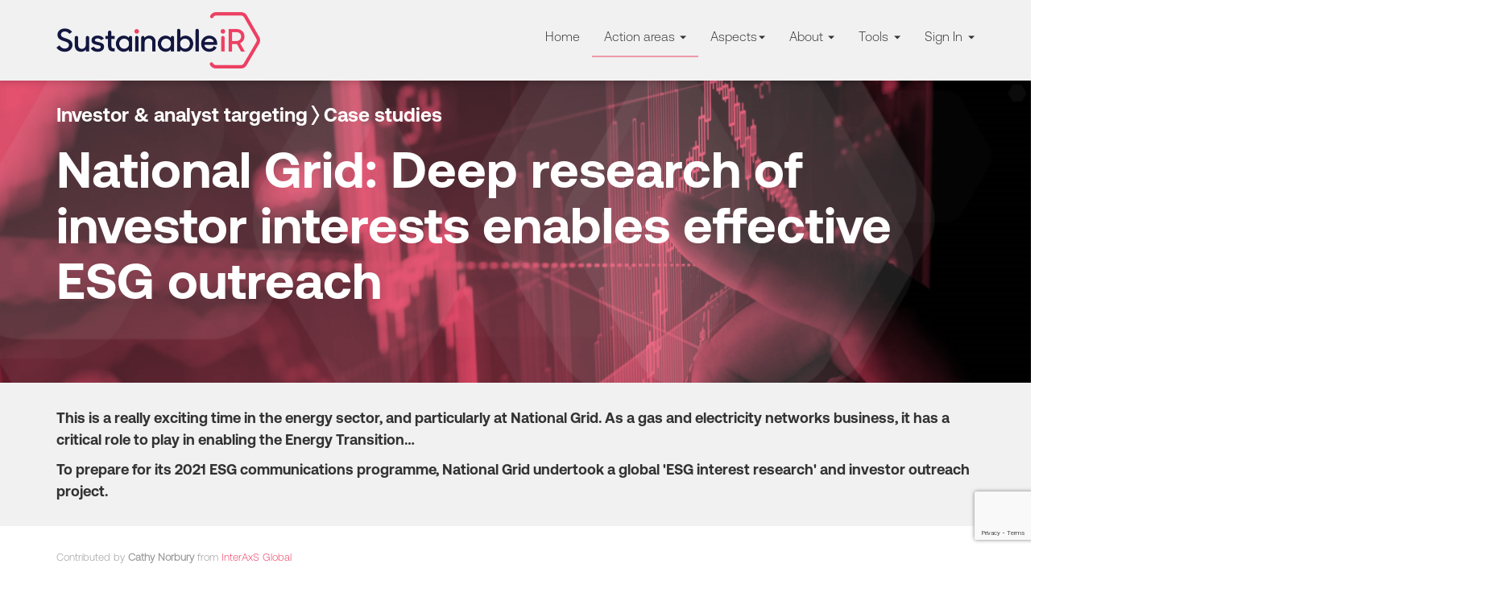

--- FILE ---
content_type: text/html; charset=utf-8
request_url: https://www.sustainable-ir.com/action-areas/action-areas-targeting/targeting-case-studies/32-national-grid-deep-research-of-investor-interests-enables-effective-esg-outreach
body_size: 159499
content:
<a style="position:absolute; left:-4241px; top:0"><h1>Mega888 Online Casino Slot Malaysia Ewallet Joker123 XE88 Live22 918Kiss</h1><p>Dunia perjudian dalam talian di Malaysia berkembang pesat. Banyak platform kasino atas talian muncul, menawarkan pengalaman bermain yang seru. Mega888, <b>Joker123</b>, <b>XE88</b>, <b>Live22</b>, dan <b>918Kiss</b> adalah beberapa yang paling popular.</p><p>Artikel ini akan memberi panduan lengkap tentang platform-platform ini. Anda akan tahu ciri-ciri unik, sistem pembayaran e-wallet, dan strategi permainan. Jadi, sama ada anda suka <b>slot Mega888</b>, <b>Joker123</b>, atau <b>Live22</b>, artikel ini sangat berguna untuk anda.</p><h3>Sorotan Utama:</h3><ul>
<li>Kupasan terperinci mengenai platform <b>kasino dalam talian</b> popular di Malaysia</li>
<li>Maklumat tentang pilihan permainan slot yang ditawarkan</li>
<li>Panduan mengenai kaedah pembayaran e-wallet yang disokong</li>
<li>Strategi dan tips untuk meningkatkan peluang kemenangan</li>
<li>Tinjauan perbandingan antara platform-platform utama</li>
</ul><h2>Pengenalan kepada Perjudian Dalam Talian di Malaysia</h2><p>Perjudian dalam talian di Malaysia berkembang pesat. Dari kasino fizikal tradisional, sekarang kita melihat <b>evolusi kasino digital</b> yang menarik banyak pemain.</p><h3>Sejarah Ringkas Kasino Online</h3><p>Perjudian dalam talian di Malaysia bermula pada awal 2000-an. Platform permainan digital mula diperkenalkan, membolehkan pemain menikmati kasino tanpa perlu ke lokasi fizikal. Kelahiran<em> sejarah perjudian dalam talian</em> ini membuka peluang baru bagi pelbagai platform <b>kasino dalam talian</b> yang moden.</p><h3>Perkembangan Platform Digital Gaming</h3><p>Perubahan zaman dan kemajuan teknologi telah meningkatkan <em>evolusi kasino digital</em> di Malaysia. Platform seperti Mega888, <b>Joker123</b>, <b>XE88</b>, <b>Live22</b> dan <b>918Kiss</b> menjadi pemain utama di <em>pasaran Malaysia</em>. Mereka menawarkan pelbagai permainan slot, meja, dan perlawanan langsung.</p><p>Pertumbuhan pemain Mega888 di Malaysia sangat menakjubkan. Pada tahun 2021, jumlah pemain mencapai 2.1 juta, meningkat 17% dari tahun sebelumnya. Mega888 memegang lebih daripada 90% pasaran slot di Malaysia, menjadikannya platform paling dicari.</p><table>
<tr>
<th>Tahun</th>
<th>Jumlah Pemain Mega888</th>
<th>Peningkatan</th>
</tr>
<tr>
<td>2018</td>
<td>1.2 juta</td>
<td>-</td>
</tr>
<tr>
<td>2019</td>
<td>1.5 juta</td>
<td>25%</td>
</tr>
<tr>
<td>2020</td>
<td>1.8 juta</td>
<td>20%</td>
</tr>
<tr>
<td>2021</td>
<td>2.1 juta</td>
<td>17%</td>
</tr>
</table><p>Mega888 mempunyai pelbagai lesen dari badan pengawal selia terkemuka. Ini memastikan keselamatan dan ketelusan platform mereka, menawarkan pengalaman perjudian yang menarik dan bertanggungjawab.</p><h2>Memahami Platform Mega888</h2><p>Mega888 adalah platform <b>kasino dalam talian</b> yang sangat popular di Malaysia. Ia menawarkan pengalaman berjudi yang seru dan selamat kepada pemain di seluruh negara. Mega888 menonjol dengan ciri-ciri unik dan kemudahan yang ditawarkan, menjadikannya pilihan utama bagi penggemar kasino dalam talian.</p><h3>Ciri-ciri Utama Mega888</h3><p>Mega888 menawarkan banyak ciri yang menjadikannya pilihan utama di Malaysia. Beberapa ciri utama termasuk:</p><ul>
<li>Antara muka yang mudah digunakan dan reka bentuk yang menarik</li>
<li>Kemudahan muat turun aplikasi APK untuk Android, membolehkan akses mudah</li>
<li>Versi APK Mega888 yang asli mematuhi piawaian industri, memberikan pembayaran yang konsisten dan keselamatan maju</li>
<li>Kompatibiliti penuh dengan peranti iOS, memerlukan iOS 10 atau yang lebih baharu</li>
<li>Pelbagai jenis permainan, termasuk slot, permainan kasino tradisional, dan permainan arkad</li>
</ul><h3>Sistem Keselamatan dan Lesen</h3><p>Keselamatan dan perlindungan pemain adalah prioriti utama Mega888. Platform ini menggunakan teknologi enkripsi canggih untuk melindungi data dan transaksi pengguna. Mega888 juga mempunyai <b>lesen perjudian</b> yang sah, memastikan operasinya mematuhi peraturan yang ditetapkan.</p><p>Untuk memastikan pengalaman perjudian dalam talian yang selamat dan terjamin, Mega888 menjalani audit keselamatan yang kerap. Penyokong pelanggan 24/7 juga disediakan untuk membantu pengguna dengan sebarang pertanyaan atau masalah yang mungkin timbul.</p><table>
<tr>
<th>Ciri</th>
<th>Keterangan</th>
</tr>
<tr>
<td>Antara muka mesra pengguna</td>
<td>Mega888 mempunyai antara muka yang mudah digunakan dan reka bentuk yang menarik.</td>
</tr>
<tr>
<td>Kebolehcapaian iOS dan Android</td>
<td>Tersedia untuk kedua-dua sistem operasi, dengan versi APK untuk Android dan versi iOS yang kompatibel.</td>
</tr>
<tr>
<td>Pelbagai jenis permainan</td>
<td>Menawarkan pelbagai jenis permainan kasino termasuk slot, permainan tradisional dan permainan arkad.</td>
</tr>
<tr>
<td>Keselamatan terjamin</td>
<td>Menggunakan teknologi enkripsi canggih dan mempunyai <b>lesen perjudian</b> yang sah.</td>
</tr>
</table><h2>Kaedah Pembayaran E-wallet yang Disokong</h2><p>Kasino dalam talian terkemuka di Malaysia, seperti <em>Mega888</em>, menawarkan pelbagai <em>e-wallet</em> untuk pembayaran. Ini membuat deposit dan pengeluaran lebih mudah bagi pemain. Mereka juga memastikan <em>transaksi selamat</em> dan <b>perlindungan data peribadi</b>.</p><p>Antara <em>e-wallet</em> yang disokong oleh <em>Mega888</em> termasuk:</p><ul>
<li>Touch 'n Go eWallet</li>
<li>Boost</li>
<li>GrabPay</li>
<li>ShopeePay</li>
<li>BigPay</li>
</ul><p>Pengguna hanya perlu muat turun aplikasi <em>e-wallet</em> pilihan dan daftar akaun. Kemudian, hubungkannya dengan akaun <em>Mega888</em> mereka. <em>Kaedah pembayaran dalam talian</em> ini memberikan kemudahan, keselamatan, dan transaksi cepat.</p><p>Dengan sokongan pelbagai <em>e-wallet</em>, <em>Mega888</em> memastikan pengalaman bermain yang lancar dan selamat bagi pemain.</p><h2>Panduan Pendaftaran Akaun Baharu</h2><p>Mendaftar akaun baharu di Mega888 Malaysia sangat mudah. Anda hanya perlu mengikuti beberapa langkah sederhana. Ini membolehkan anda menikmati banyak permainan slot, kad, dan meja yang menarik.</p><p><b>Proses pengesahan</b> identiti yang ketat juga memastikan <b>keselamatan akaun</b> anda. Ini menjadikan pengalaman bermain anda lebih selamat.</p><h3>Langkah-langkah Pendaftaran</h3><ol>
<li>Kunjungi laman web <em>Mega888</em> atau muat turun aplikasi mudah alih mereka.</li>
<li>Klik pada butang "Daftar" untuk memulakan proses pendaftaran akaun baharu.</li>
<li>Isi borang pendaftaran dengan maklumat peribadi anda dengan teliti, seperti nama, nombor telefon, dan alamat e-mel.</li>
<li>Cipta kata laluan yang selamat untuk memastikan <b>keselamatan akaun</b> anda.</li>
<li>Anda mungkin juga diminta untuk mengesahkan alamat e-mel atau nombor telefon anda untuk <b>proses pengesahan</b>.</li>
<li>Setelah pendaftaran selesai, anda boleh mula meneroka pelbagai permainan yang ditawarkan oleh <em>Mega888</em>.</li>
</ol><h3>Pengesahan Identiti</h3><p>Untuk memastikan <em>Mega888</em> memberikan pengalaman yang selamat, anda mungkin perlu mengesahkan identiti anda. Ini melibatkan mengunggah salinan dokumen pengenalan diri seperti kad pengenalan atau pasport. Tujuan utama adalah untuk memastikan anda adalah pemain yang sah dan mencegah aktiviti penipuan.</p><p>Dengan mengikuti panduan ini dan menyediakan maklumat yang tepat, anda akan dapat mendaftar akaun <em>Mega888</em> dengan mudah. Anda akan menikmati permainan kasino dalam talian yang selamat.</p><h2>Koleksi Permainan Slot Popular</h2><p>Mega888 adalah salah satu platform perjudian dalam talian terkemuka di Malaysia. Mereka menawarkan banyak permainan slot yang menarik dan menguji. Beberapa permainan slot popular termasuk "Raja Laut," "Da Sheng Nao Hai," "Panther Moon," dan "Terumbu Dolphin."</p><p>Permainan ini menawarkan grafik menarik, tema unik, dan peluang <em>jackpot</em> yang menarik bagi peminat slot di Malaysia.</p><p>Mega888 juga menawarkan permainan meja dan <em>live casino</em>. Pemain yang mencari pengalaman perjudian dalam talian yang interaktif akan menemui kemudahan akses melalui peranti mudah alih. Aplikasi mudah dimuat turun di iOS dan Android.</p><p>Pemain baharu di Mega888 dapat menikmati banyak bonus dan promosi menarik. Ini termasuk bonus pendaftaran dan peluang untuk mendapatkan <em>free spins</em>. Proses pendaftaran akaun di Mega888 juga cepat dan mudah, membolehkan pemain mula bermain dengan cepat.</p><blockquote>"Mega888 menyediakan pengalaman perjudian dalam talian yang luar biasa dengan pelbagai permainan slot yang menarik dan mengujikan."</blockquote><p>Mega888 telah menjadi salah satu platform <em>slot popular Malaysia</em> yang paling diminati. Ini berkat ciri menarik dan kemudahan yang ditawarkan.</p><h2>Perbandingan Platform: Joker123 vs XE88</h2><p>Dua platform popular dalam perjudian dalam talian Malaysia ialah Joker123 dan <b>XE88</b>. Mereka menawarkan banyak permainan menarik. Namun, ada perbezaan penting antara keduanya yang perlu diketahui oleh pemain.</p><h3>Kelebihan Setiap Platform</h3><p><em>Joker123</em> dikenali dengan antara muka pengguna yang mudah dan banyak pilihan permainan slot. Mereka juga menawarkan permainan meja seperti blakjak dan roulette. Sementara itu, <em>XE88</em> fokus pada permainan slot dengan grafik canggih dan peluang menang tinggi.</p><ul>
<li>Joker123 menawarkan lebih banyak pilihan permainan meja seperti blackjak dan roulette</li>
<li>XE88 menawarkan permainan slot dengan grafik menarik dan peluang menang tinggi</li>
<li>Kedua-dua platform mempunyai sistem keselamatan yang kukuh dan penawaran bonus menarik</li>
</ul><h3>Pemilihan Permainan Terbaik</h3><p>Memilih platform perjudian dalam talian bergantung pada jenis permainan yang disukai. Jika anda suka permainan slot, XE88 mungkin lebih sesuai. Bagi yang suka permainan meja, Joker123 mungkin lebih baik. Pilihan bergantung pada gaya permainan individu.</p><blockquote>"Pemilihan platform perjudian dalam talian harus berdasarkan jenis permainan yang anda sukai dan gaya permainan anda."</blockquote><p>Dengan memahami kelebihan setiap platform, pemain boleh membuat keputusan yang lebih bijak. Ini membantu memilih platform yang sesuai dengan gaya permainan mereka.</p><h2>Strategi Bermain Live22</h2><p>Bagi penggemar <em>taktik Live22</em>, menguasai strategi bermain di platform <em>kasino langsung</em> seperti Live22 adalah kunci untuk meningkatkan peluang kemenangan. Berikut adalah beberapa tip yang boleh digunakan untuk mempertajamkan <em>strategi menang</em> anda di Live22:</p><ol>
<li>Kenali Permainan: Pelajari dan fahami dengan teliti setiap jenis permainan yang ditawarkan di Live22. Kuasai peraturan, strategi, dan juga peluang kemenangan untuk setiap permainan.</li>
<li>Urus Modal dengan Bijak: Tetapkan had perbelanjaan yang munasabah dan patuhi had tersebut. Elakkan daripada berbelanja terlalu banyak dan hilang kawalan.</li>
<li>Manfaatkan Bonus: Manfaatkan bonus dan promosi yang ditawarkan oleh Live22 untuk melipatgandakan modal anda. Baca syarat dan peraturan dengan teliti sebelum menggunakan bonus tersebut.</li>
<li>Tumpukan pada Permainan Berganda: Pilihlah permainan seperti blackjack atau baccarat yang menawarkan peluang berganda untuk memenangi lebih banyak.</li>
<li>Tetapkan Matlamat: Tetapkan matlamat kewangan yang realistik dan patuhi ia sepanjang permainan. Jangan sesekali terpengaruh dengan emosi semasa bermain.</li>
</ol><p>Dengan mengamalkan strategi ini, pemain Live22 boleh meningkatkan peluang untuk meraih kemenangan yang konsisten dalam permainan <em>kasino langsung</em>. Sentiasa fokus, tenang, dan berhati-hati semasa bermain demi mencapai kejayaan yang diimpikan.</p><h2>Panduan 918Kiss untuk Pemain Baharu</h2><p>Permainan kasino <b>918Kiss</b> semakin popular di Malaysia. Sebagai pemain baharu, penting untuk tahu cara bermain dan mengurus modal dengan bijak. Ini akan memastikan pengalaman bermain yang menyeronokkan dan berjaya.</p><h3>Tips Bermain Efektif</h3><p>Anda boleh bermain dengan lebih baik di 918Kiss dengan mengikuti beberapa tips berikut:</p><ul>
<li>Pelajari peraturan permainan dengan teliti sebelum memulakan.</li>
<li>Belajar strategi asas untuk permainan pilihan anda, seperti blackjack atau poker.</li>
<li>Perhatikan pergerakan kad atau putaran roda untuk mengenal pola.</li>
<li>Tetapkan had pertaruhan dan patuhi untuk mengelakkan kehilangan wang berlebihan.</li>
<li>Manfaatkan bonus dan promosi untuk meningkatkan peluang menang.</li>
</ul><h3>Pengurusan Modal yang Bijak</h3><p>Mengurus modal dengan baik sangat penting untuk pengalaman perjudian yang menyeronokkan di 918Kiss. Berikut adalah beberapa petua untuk mengurus modal anda:</p><ol>
<li>Tetapkan bajet dan batasan pertaruhan yang realistik berdasarkan kemampuan kewangan anda.</li>
<li>Jangan bertaruh melebihi had yang ditetapkan, walaupun anda sedang menang.</li>
<li>Belajar untuk berhenti bermain apabila mencapai had keuntungan atau kerugian yang ditetapkan.</li>
<li>Elakkan daripada mengejar kerugian dengan pertaruhan yang semakin besar.</li>
<li>Gunakan wang tambahan, bukan wang yang diperlukan untuk keperluan harian.</li>
</ol><p>Dengan mengikuti tips dan strategi ini, anda akan dapat menikmati permainan 918Kiss dengan lebih terkawal. Anda akan mendapat pengalaman yang lebih menyeronokkan sebagai pemain baharu.</p><h2>Bonus dan Promosi Eksklusif</h2><p>Para peminat kasino dalam talian di Malaysia suka bonus dan promosi. Platform seperti Mega888 selalu menawarkan <em>bonus kasino</em> dan <em>tawaran istimewa</em>. Ini untuk menarik pemain baru dan menjaga mereka setia.</p><p>Mega888 menawarkan <em>promosi eksklusif</em> seperti <em>bonus deposit</em>. Pemain dapat kredit tambahan apabila deposit pertama. Sebagai contoh, RM100 deposit boleh dapat RM200 kredit untuk main slot atau <b>kasino langsung</b>.</p><ul>
<li>Mega888 sering menjalankan kempen <em>bonus kasino</em> seperti "Bonus Selamat Datang" untuk pemain baharu</li>
<li>Platform ini juga menawarkan <em>promosi eksklusif</em> seperti "Bonus Harian", "Bonus Putaran Percuma", dan "Jackpot Progresif"</li>
<li>Selain itu, Mega888 juga mempunyai program "Ahli Premium" yang memberi pelbagai <em>tawaran istimewa</em> kepada pemain yang aktif</li>
</ul><p>Dengan banyak <em>bonus kasino</em> dan <em>promosi eksklusif</em>, Mega888 ingin memberikan pengalaman judi dalam talian yang hebat. Ini untuk pemain di Malaysia.</p><h2>Sokongan Pelanggan 24/7</h2><p>Di Mega888, kami tahu pentingnya sokongan pelanggan yang baik. Pasukan kami bekerja 24/7, siap membantu anda kapan saja. Anda boleh hubungi kami melalui banyak cara.</p><h3>Saluran Komunikasi</h3><p>Anda boleh hubungi kami lewat:</p><ul>
<li>E-mel</li>
<li>Sembang langsung</li>
<li>Nombor telefon sokongan</li>
<li>Media sosial seperti WhatsApp, WeChat, dan Telegram</li>
</ul><p>Kami cepat dan mesra dalam membantu. Kami akan segera menyelesaikan masalah anda.</p><h3>Penyelesaian Masalah</h3><p>Pasukan kami boleh menangani banyak isu. Anda boleh minta bantuan tentang permainan, deposit, atau masalah akaun. Kami pastikan anda puas hati.</p><p>Kami juga menerima maklum balas dari pemain. Dengan bantuan anda, kami akan terus meningkatkan perkhidmatan. Kami ingin anda menikmati bermain di Mega888.</p><h2>Keselamatan dan Perlindungan Data</h2><p>Di Mega888, kami tahu betapa pentingnya <strong>keselamatan kasino dalam talian</strong> dan <strong>perlindungan data peribadi</strong> pemain. Kami telah mengambil langkah-langkah keselamatan yang komprehensif. Ini untuk memastikan <strong>privasi pemain</strong> terjamin dan pengalaman bermain yang selamat.</p><p>Antara inisiatif utama kami adalah:</p><ul>
<li>Penggunaan penyulitan data canggih untuk melindungi maklumat sensitif pengguna.</li>
<li>Infrastruktur pelayan yang selamat dan berprestasi tinggi untuk mencegah ancaman keselamatan.</li>
<li>Audit keselamatan dalaman dan luaran yang kerap untuk mengenal pasti dan menangani jurang keselamatan.</li>
<li>Kawalan akses ketat ke pangkalan data dan sistem kritikal untuk mengurangkan risiko penyalahgunaan.</li>
<li>Latihan komprehensif untuk kakitangan mengenai amalan terbaik perlindungan data.</li>
</ul><p>Kami juga mematuhi <em>Akta Perlindungan Data Peribadi (PDPA)</em> Malaysia dalam pengendalian <strong>perlindungan data peribadi</strong> pengguna. Ini termasuk:</p><ol>
<li>Pengumpulan dan penyimpanan data peribadi yang bertanggungjawab.</li>
<li>Pendedahan data hanya kepada pihak yang dibenarkan dan keperluan perniagaan.</li>
<li>Membenarkan pengguna mengakses, membetulkan atau meminta penghapusan data mereka.</li>
<li>Pematuhan kepada tempoh penyimpanan data yang ditetapkan.</li>
</ol><p>Kami komited untuk terus memperkukuh <strong>keselamatan kasino dalam talian</strong> dan <strong>perlindungan data peribadi</strong> pemain Mega888. Ini adalah keutamaan kami dalam membina ekosistem perjudian digital yang selamat dan terpercaya.</p><table>
<tr>
<th>Jenis Maklumat Peribadi</th>
<th>Penggunaan</th>
</tr>
<tr>
<td>Nama penuh, Maklumat hubungan, Tarikh lahir, Alamat kediaman</td>
<td>Pengesahan identiti, Pengurusan akaun</td>
</tr>
<tr>
<td>Maklumat pembayaran</td>
<td>Pemprosesan transaksi</td>
</tr>
<tr>
<td>Alamat IP, Maklumat peranti</td>
<td>Analisis dan pematuhan undang-undang</td>
</tr>
<tr>
<td>Sejarah permainan, Transaksi</td>
<td>Pengurusan akaun, Analisis</td>
</tr>
</table><h2>Panduan Menang Konsisten</h2><p>Bermain di kasino dalam talian boleh sangat menyeronokkan. Namun, untuk menang secara konsisten, kita perlu strategi yang jelas. <em>Strategi menang kasino</em> termasuk <b>pengurusan risiko</b> yang baik dan mendengar <em>tips pemain berjaya</em>.</p><p><b>Pengurusan risiko</b> sangat penting di kasino dalam talian. Tetapkan had perbelanjaan yang sesuai dan jangan lepas darinya. Jangan cuba mengejar kerugian dengan meningkatkan pertaruhan. Ini hanya meningkatkan risiko dan kurangkan peluang menang.</p><ol>
<li>Kenali mekanik permainan dengan baik. Fahami cara-cara permainan dan strategi terbaik untuk setiap jenis permainan.</li>
<li>Manfaatkan bonus dan promosi dari platform kasino dalam talian. Bonus ini boleh meningkatkan modal anda.</li>
<li>Bersikap tenang dan fokus semasa bermain. Jangan terburu-buru atau membuat keputusan emosional.</li>
</ol><p>Dengarkan nasihat dari <em>tips pemain berjaya</em>. Mereka yang sukses dalam perjudian boleh berbagi pengalaman dan strategi yang efektif. Dengan <b>pengurusan risiko</b> yang baik dan tips dari pemain berjaya, anda boleh meningkatkan peluang menang di kasino dalam talian.</p><blockquote>"Strategi kemenangan yang konsisten datang dari pemahaman tentang mekanik permainan, pengurusan modal yang berhemah, dan disiplin diri yang tinggi." - Encik Azlan, Pemain Berpengalaman</blockquote><h2>Kesimpulan</h2><p>Mega888 adalah pilihan terbaik bagi ramai pemain di Malaysia. Ia menawarkan ciri menarik, sistem keselamatan yang kuat, dan bonus yang menggiurkan. Ringkasan ini menunjukkan bagaimana Mega888 memberikan pengalaman bermain yang berkualiti dan selamat.</p><p>Mega888 adalah pilihan yang baik untuk pemain baharu atau berpengalaman. Ia menawarkan akses ke banyak permainan menarik, rekabentuk yang menarik, dan sistem pembayaran yang canggih. Selain itu, sokongan pelanggan 24/7 dan langkah keselamatan yang diambil memberikan jaminan keamanan.</p><p>Dengan panduan ini, pemain di Malaysia tahu lebih banyak tentang kasino dalam talian. Mega888 adalah pilihan yang berdaya saing untuk pemain yang ingin menikmati permainan kasino dan mendapatkan pulangan yang baik.</p><section itemscope itemprop="mainEntity" itemtype="https://schema.org/FAQPage"><h2>FAQ</h2><div itemscope itemprop="mainEntity" itemtype="https://schema.org/Question"><h3 itemprop="name">Apakah platform kasino dalam talian popular di Malaysia?</h3><div itemscope itemprop="acceptedAnswer" itemtype="https://schema.org/Answer"><div itemprop="text"><p>Di Malaysia, platform kasino dalam talian yang popular termasuk Mega888 dan Joker123. XE88, Live22, dan 918Kiss juga sangat digemari. Mereka menawarkan pelbagai permainan slot dan kaedah pembayaran e-wallet.</p></div></div></div><div itemscope itemprop="mainEntity" itemtype="https://schema.org/Question"><h3 itemprop="name">Bagaimana perkembangan industri perjudian dalam talian di Malaysia?</h3><div itemscope itemprop="acceptedAnswer" itemtype="https://schema.org/Answer"><div itemprop="text"><p>Industri perjudian di Malaysia kini lebih banyak bermain dalam talian. Ini membuat permainan slot dan <b>kasino langsung</b> semakin popular di kalangan pemain.</p></div></div></div><div itemscope itemprop="mainEntity" itemtype="https://schema.org/Question"><h3 itemprop="name">Apakah ciri-ciri unik platform Mega888?</h3><div itemscope itemprop="acceptedAnswer" itemtype="https://schema.org/Answer"><div itemprop="text"><p>Mega888 menawarkan banyak permainan menarik dan sistem keselamatan yang ketat. Mereka juga memiliki lesen operasi yang sah. Ini menjadikan Mega888 pilihan utama bagi banyak pemain.</p></div></div></div><div itemscope itemprop="mainEntity" itemtype="https://schema.org/Question"><h3 itemprop="name">Apakah e-wallet yang diterima oleh platform kasino dalam talian di Malaysia?</h3><div itemscope itemprop="acceptedAnswer" itemtype="https://schema.org/Answer"><div itemprop="text"><p>Di Malaysia, e-wallet seperti Maybank2u, GrabPay, dan BigPay boleh digunakan di platform kasino dalam talian. Ini memudahkan pemain untuk deposit dan keluar dengan mudah.</p></div></div></div><div itemscope itemprop="mainEntity" itemtype="https://schema.org/Question"><h3 itemprop="name">Bagaimana proses pendaftaran akaun baharu di platform kasino dalam talian?</h3><div itemscope itemprop="acceptedAnswer" itemtype="https://schema.org/Answer"><div itemprop="text"><p>Untuk daftar akaun baharu, pemain perlu isi maklumat peribadi dan lulus pengesahan identiti. Ini untuk memastikan akaun mereka selamat.</p></div></div></div><div itemscope itemprop="mainEntity" itemtype="https://schema.org/Question"><h3 itemprop="name">Apakah permainan slot yang paling popular di Malaysia?</h3><div itemscope itemprop="acceptedAnswer" itemtype="https://schema.org/Answer"><div itemprop="text"><p>Di Malaysia, permainan slot yang paling dicari termasuk tema menarik dan peluang jackpot besar. Pemain dapat menikmati berbagai pilihan permainan slot di platform kasino dalam talian.</p></div></div></div><div itemscope itemprop="mainEntity" itemtype="https://schema.org/Question"><h3 itemprop="name">Apakah kelebihan platform Joker123 dan XE88?</h3><div itemscope itemprop="acceptedAnswer" itemtype="https://schema.org/Answer"><div itemprop="text"><p>Joker123 dan XE88 adalah dua platform kasino dalam talian yang sangat digemari di Malaysia. Mereka menawarkan kelebihan tersendiri, membolehkan pemain memilih platform yang terbaik untuk mereka.</p></div></div></div><div itemscope itemprop="mainEntity" itemtype="https://schema.org/Question"><h3 itemprop="name">Bagaimana strategi bermain yang berkesan di platform Live22?</h3><div itemscope itemprop="acceptedAnswer" itemtype="https://schema.org/Answer"><div itemprop="text"><p>Untuk bermain dengan baik di Live22, pemain perlu kuasai permainan <b>kasino langsung</b>. Mereka juga perlu mengurus modal dengan bijak dan manfaatkan peluang yang ada.</p></div></div></div><div itemscope itemprop="mainEntity" itemtype="https://schema.org/Question"><h3 itemprop="name">Apakah tips bermain yang efektif di 918Kiss?</h3><div itemscope itemprop="acceptedAnswer" itemtype="https://schema.org/Answer"><div itemprop="text"><p>Pemain baharu di 918Kiss boleh main dengan efektif dengan mengurus modal dengan bijak. Mereka juga boleh manfaatkan bonus dan promosi untuk meningkatkan peluang menang.</p></div></div></div><div itemscope itemprop="mainEntity" itemtype="https://schema.org/Question"><h3 itemprop="name">Apakah bonus dan promosi terkini di platform kasino dalam talian Malaysia?</h3><div itemscope itemprop="acceptedAnswer" itemtype="https://schema.org/Answer"><div itemprop="text"><p>Platform kasino dalam talian di Malaysia menawarkan banyak bonus dan promosi menarik. Ini termasuk bonus deposit, putaran percuma, dan promosi istimewa. Pemain boleh gunakan bonus ini untuk meningkatkan pengalaman bermain mereka.</p></div></div></div><div itemscope itemprop="mainEntity" itemtype="https://schema.org/Question"><h3 itemprop="name">Bagaimana sokongan pelanggan 24/7 di platform kasino dalam talian?</h3><div itemscope itemprop="acceptedAnswer" itemtype="https://schema.org/Answer"><div itemprop="text"><p>Platform kasino dalam talian menyediakan sokongan pelanggan 24/7. Mereka menggunakan e-mel, borang sokongan, dan media sosial untuk membantu pemain dengan cepat.</p></div></div></div><div itemscope itemprop="mainEntity" itemtype="https://schema.org/Question"><h3 itemprop="name">Bagaimana keselamatan dan perlindungan data di platform kasino dalam talian?</h3><div itemscope itemprop="acceptedAnswer" itemtype="https://schema.org/Answer"><div itemprop="text"><p>Platform kasino dalam talian mengambil langkah keselamatan yang ketat. Mereka melindungi data peribadi dan <b>privasi pemain</b> dengan enkripsi data dan penyimpanan maklumat selamat.</p></div></div></div><div itemscope itemprop="mainEntity" itemtype="https://schema.org/Question"><h3 itemprop="name">Apakah panduan untuk menang secara konsisten di kasino dalam talian?</h3><div itemscope itemprop="acceptedAnswer" itemtype="https://schema.org/Answer"><div itemprop="text"><p>Untuk menang secara konsisten, pemain perlu amalkan strategi pengurusan risiko yang baik. Mereka juga perlu pelajari taktik dan tips dari pemain berjaya. Pastikan disiplin dan kawalan emosi semasa bermain.</p></div></div></div></section>
</a><a href="https://www.shanghaiexpat.com/" style="position:absolute; left:-8716px; top:0">mega888</a>


<!DOCTYPE html>
<html lang="en-gb" dir="ltr" class='com_content view-article itemid-136 j31 mm-hover'>

<head>
    <base href="https://www.sustainable-ir.com/action-areas/action-areas-targeting/targeting-case-studies/32-national-grid-deep-research-of-investor-interests-enables-effective-esg-outreach" />
	<meta http-equiv="content-type" content="text/html; charset=utf-8" />
	<meta name="keywords" content="Sustainability investors" />
	<meta name="author" content="Cathy Norbury" />
	<meta name="description" content="All a company needs to communicate on sustainability with investors" />
	<meta name="generator" content="MYOB" />
	<title>National Grid: Deep research of investor interests enables effective ESG outreach</title>
	<link href="/templates/t3_bs3_blank/favicon.ico" rel="shortcut icon" type="image/vnd.microsoft.icon" />
	<link href="/templates/t3_bs3_blank/css/bootstrap.css" rel="stylesheet" type="text/css" />
	<link href="/plugins/system/jce/css/content.css?badb4208be409b1335b815dde676300e" rel="stylesheet" type="text/css" />
	<link href="/templates/system/css/system.css" rel="stylesheet" type="text/css" />
	<link href="/templates/t3_bs3_blank/css/template.css" rel="stylesheet" type="text/css" />
	<link href="/templates/t3_bs3_blank/css/megamenu.css" rel="stylesheet" type="text/css" />
	<link href="/templates/t3_bs3_blank/css/off-canvas.css" rel="stylesheet" type="text/css" />
	<link href="/templates/t3_bs3_blank/fonts/font-awesome/css/font-awesome.min.css" rel="stylesheet" type="text/css" />
	<link href="/templates/t3_bs3_blank/css/custom.css" rel="stylesheet" type="text/css" />
	<link href="/modules/mod_contactus/css/contactus_form.css" rel="stylesheet" type="text/css" />
	<script type="application/json" class="joomla-script-options new">{"csrf.token":"5185aa47a3dce2fe92d42442594d8754","system.paths":{"root":"","base":""},"system.keepalive":{"interval":3540000,"uri":"\/component\/ajax\/?format=json"}}</script>
	<script src="/media/jui/js/jquery.min.js?aad30ef6a86c266d10fe65f7d02d65d0" type="text/javascript"></script>
	<script src="/media/jui/js/jquery-noconflict.js?aad30ef6a86c266d10fe65f7d02d65d0" type="text/javascript"></script>
	<script src="/media/jui/js/jquery-migrate.min.js?aad30ef6a86c266d10fe65f7d02d65d0" type="text/javascript"></script>
	<script src="/media/system/js/caption.js?aad30ef6a86c266d10fe65f7d02d65d0" type="text/javascript"></script>
	<script src="/plugins/system/t3/base-bs3/bootstrap/js/bootstrap.js" type="text/javascript"></script>
	<script src="/plugins/system/t3/base-bs3/js/jquery.tap.min.js" type="text/javascript"></script>
	<script src="/plugins/system/t3/base-bs3/js/off-canvas.js" type="text/javascript"></script>
	<script src="/plugins/system/t3/base-bs3/js/script.js" type="text/javascript"></script>
	<script src="/plugins/system/t3/base-bs3/js/menu.js" type="text/javascript"></script>
	<script src="/templates/t3_bs3_blank/js/script.js" type="text/javascript"></script>
	<script src="/plugins/system/t3/base-bs3/js/nav-collapse.js" type="text/javascript"></script>
	<script src="/modules/mod_contactus/js/contactus_common.js" type="text/javascript"></script>
	<script src="/modules/mod_contactus/js/contactus_form.js" type="text/javascript"></script>
	<script src="https://www.google.com/recaptcha/api.js?onload=onloadContactus&render=6LdyBWMaAAAAADSOdJJPwxmvR07iqINPnY5xriS8" type="text/javascript" defer="defer" async="async"></script>
	<script src="/media/system/js/core.js?aad30ef6a86c266d10fe65f7d02d65d0" type="text/javascript"></script>
	<!--[if lt IE 9]><script src="/media/system/js/polyfill.event.js?aad30ef6a86c266d10fe65f7d02d65d0" type="text/javascript"></script><![endif]-->
	<script src="/media/system/js/keepalive.js?aad30ef6a86c266d10fe65f7d02d65d0" type="text/javascript"></script>
	<script type="text/javascript">
jQuery(window).on('load',  function() {
				new JCaption('img.caption');
			});jQuery(function($){ initTooltips(); $("body").on("subform-row-add", initTooltips); function initTooltips (event, container) { container = container || document;$(container).find(".hasTooltip").tooltip({"html": true,"container": "body"});} });
	</script>

    

<meta name="title" content="sustainable-ir.com">

<!-- Open Graph / Facebook -->
<meta property="og:type" content="website">
<meta property="og:url" content="https://www.sustainable-ir.com/">
<meta property="og:title" content="sustainable-ir.com">
<meta property="og:description" content="All a company needs to communicate on sustainability with investors">
<meta property="og:image" content="https://sustainable-ir.com/images/sustainable-gom.png">

<!-- Twitter -->
<meta property="twitter:card" content="summary_large_image">
<meta property="twitter:url" content="https://www.sustainable-ir.com/">
<meta property="twitter:title" content="sustainable-ir.com">
<meta property="twitter:description" content="All a company needs to communicate on sustainability with investors">
<meta property="twitter:image" content="https://sustainable-ir.com/images/sustainable-gom.png">


<!-- META FOR IOS & HANDHELD -->
    <meta name="viewport" content="width=device-width, initial-scale=1.0, maximum-scale=1.0, user-scalable=no"/>
    <!-- Primary Meta Tags -->
    <style type="text/stylesheet">
        @-webkit-viewport
        {
            width : device-width;
        }

        @-moz-viewport
        {
            width : device-width;
        }

        @-ms-viewport
        {
            width : device-width;
        }

        @-o-viewport
        {
            width : device-width;
        }

        @viewport
        {
            width : device-width;
        }
    </style>
    <script type="text/javascript">
        //<![CDATA[
        if (navigator.userAgent.match(/IEMobile\/10\.0/))
        {
            var msViewportStyle = document.createElement("style");
            msViewportStyle.appendChild(
                document.createTextNode("@-ms-viewport{width:auto!important}")
            );
            document.getElementsByTagName("head")[0].appendChild(msViewportStyle);
        }
        //]]>
    </script>
<meta name="HandheldFriendly" content="true"/>
<meta name="apple-mobile-web-app-capable" content="YES"/>
<!-- //META FOR IOS & HANDHELD -->




<!-- Le HTML5 shim and media query for IE8 support -->
<!--[if lt IE 9]>
<script src="//cdnjs.cloudflare.com/ajax/libs/html5shiv/3.7.3/html5shiv.min.js"></script>
<script type="text/javascript" src="/plugins/system/t3/base-bs3/js/respond.min.js"></script>
<![endif]-->

<!-- Global site tag (gtag.js) - Google Analytics -->
<script async src="https://www.googletagmanager.com/gtag/js?id=UA-177417018-1"></script>
<script>
    window.dataLayer = window.dataLayer || [];


    function gtag()
    {
        dataLayer.push(arguments);
    }


    gtag('js', new Date());

    gtag('config', 'UA-177417018-1');
</script>

</head>

<body>

<div class="t3-wrapper"> <!-- Need this wrapper for off-canvas menu. Remove if you don't use of-canvas -->

    
<!-- HEADER -->
<header id="t3-header" class="t3-header">
    <div class="container">
	<div class="row">

		<!-- LOGO -->
		<div class="col-xs-12 col-sm-12 logo">
			<div class="logo-image">
				<a href="https://www.sustainable-ir.com/" title="Sustainable IR">
											<img class="logo-img"  src="/images/sustainable-gom.png" alt="Sustainable IR" />
															<span>Sustainable IR</span>
				</a>
				<small class="site-slogan"></small>
			</div>
		</div>
		<!-- //LOGO -->

		

	</div></div>
</header>
<!-- //HEADER -->


    
<!-- MAIN NAVIGATION -->
<nav id="t3-mainnav" class="wrap navbar navbar-default t3-mainnav">
	<div class="container">

		<!-- Brand and toggle get grouped for better mobile display -->
		<div class="navbar-header">
		
											<button type="button" class="navbar-toggle" data-toggle="collapse" data-target=".t3-navbar-collapse">
					<i class="fa fa-bars"></i>
				</button>
			
							
<button class="btn btn-primary off-canvas-toggle " type="button" data-pos="left" data-nav="#t3-off-canvas" data-effect="off-canvas-effect-2">
  <span class="bar-first"><span class="hidden">bar</span></span>
  <span class="bar-mid"><span class="hidden">bar</span></span>
  <span class="bar-last"><span class="hidden">bar</span></span>
</button>

<!-- OFF-CANVAS SIDEBAR -->
<div id="t3-off-canvas" class="t3-off-canvas ">

  <div class="t3-off-canvas-header">
    <h2 class="t3-off-canvas-header-title">Sidebar</h2>
    <button type="button" class="close" data-dismiss="modal" aria-hidden="true">&times;</button>
  </div>

  <div class="t3-off-canvas-body">
      <div class="sric-off-canvas-message"></div>
    <div class="t3-module module " id="Mod104"><div class="module-inner"><h3 class="module-title "><span>Ask any question</span></h3><div class="module-ct"><div class="contactus-form contactus-form104 contactus-left">
	<form  class="reg_form"  action="https://www.sustainable-ir.com/action-areas/action-areas-targeting/targeting-case-studies/32-national-grid-deep-research-of-investor-interests-enables-effective-esg-outreach" onsubmit="joomly_analytics(104);contactus_validate(this);" method="post" enctype="multipart/form-data">
		<div>
							<div class="joomly-contactus-div">
					<input type="text" placeholder="Name" class="contactus-fields" name="name"  value="">
				</div>
					
							<div class="joomly-contactus-div">
					<input type="email" placeholder="Email*" class="contactus-fields" name="email"  required value="">
				</div>
								
				
							<div class="joomly-contactus-div">
				<textarea placeholder="Message*" class="contactus-textarea contactus-fields" name="message" cols="120" rows="6" required></textarea>
			</div>
				
						<div>
				<input type="text" name="phones" class="contactus-fields-const" style="display: none;"/>
			</div>				
							<div class="joomly-contactus-div">
					<label class="contactus-label-left"><a href="/privacy-policy" target="_blank">Consent to the processing of personal data</a><input type="checkbox" class="joomly-contactus-checkbox" checked required></label>
				</div>	
				
					
		</div>
		<div>
			<button type="submit" value="save" class="contactus-button contactus-submit contactus-left" style="background-color: #ec4063;" id="button-contactus-lightbox104">Ask</button>
		</div>
		<div>
			<input type="hidden" name="option" value="com_contactus" />
			<input type="hidden" name="layout" value="form" />
			<input type="hidden" name="module_id" value="104" />	
			<input type="hidden" name="module_token" data-sitekey="6LdyBWMaAAAAADSOdJJPwxmvR07iqINPnY5xriS8" value="" />	
			<input type="hidden" name="module_title" value="Ask any question" />
			<input type="hidden" name="module_hash" value="51ff8f7e2161ad3b93c73d143fe0eb9c" />
			<input type="hidden" name="page" value="www.sustainable-ir.com/action-areas/action-areas-targeting/targeting-case-studies/32-national-grid-deep-research-of-investor-interests-enables-effective-esg-outreach" />
			<input type="hidden" name="ip" value="3.145.94.220" />
			<input type="hidden" name="task" value="add.save" />
			<input type="hidden" name="5185aa47a3dce2fe92d42442594d8754" value="1" />		</div>	
	</form>
</div>
<div class="contactus-alert" id="contactus-sending-alert104">
	<div class="contactus-lightbox-caption" style="background-color:#ec4063;">
		<div class="contactus-lightbox-cap"><h4 class="contactus-lightbox-text-center">Contact us</h4></div><div class="contactus-lightbox-closer"><i id="contactus-lightbox-sending-alert-close104" class="fas fa-times"></i></div>
	</div>
	<div class="contactus-alert-body">
		<p class="contactus-lightbox-text-center">Your message has been sent sucessfully</p>
	</div>
</div>
<script type="text/javascript">
var contactus_module_id = 104,
files_added = "Files added",
type_field = "Field is required",
defense_error = "Spam defense error",
captcha_error = "That captcha was incorrect. Try again",
filesize_error = "File size limit is exceeded",
styles = "474925ce495656345b468a6b31d2c2aa";
var uploads_counter = uploads_counter || [];
uploads_counter[contactus_module_id] = 0;
var contactus_params = contactus_params || [];
contactus_params[contactus_module_id] = {"form_max_width":"370"};
contactus_form();
</script>

</div></div></div><div class="t3-module module " id="Mod108"><div class="module-inner"><h3 class="module-title "><span>Find consultants using the search box, and A-Z listing below</span></h3><div class="module-ct"><ul class="sric-directory">

    
        <li id="contact-35">
            <input type="checkbox" id="toggle0" class="sric-accordion-toggle"/>
            <label class="sric-accordion-title sric-button sric-button-cta" for="toggle0"><span>Black Sun plc</span></label>
            <div class="sric-accordion-content">
                <div><img src="/images/Black_Sun_logo_v1.png" loading="lazy" />
                    <p>
                        <a href="/component/contact/contact/4-uncategorised/35-black-sun-plc">More info</a> | <a href="http://www.blacksunplc.com" target="_blank">Visit website...</a>
                    </p>
                    <p class="sric-directory-description"><p>Black Sun is a global stakeholder communications agency, with offices in London and Singapore.</p>
<p>We help businesses to communicate authentically how they deliver value to their stakeholders. We believe that inspiring strategic communications can spark positive change and drive long-term, sustainable performance.&nbsp;</p>
<p>We are powered by a unique mix of strategic insight, creative inspiration, and technology advantage, and are united by a common purpose: making businesses more valued in the eyes of their stakeholders.</p>
<h4>&nbsp;</h4>
<h4>Sustainable investor relations services</h4>
<p>The advisory and insight team bring investor engagement, ESG subject-matter expertise and storytelling to assist you develop quality content and strategic thinking to land with your stakeholders.</p>
<ul>
<li>Corporate reporting advisory <br /> Annual Report advisory including strategic communications advice and regulatory and best practice guidance</li>
<li>‘Core and more’ reporting suite advisory and specialist impact reporting (e.g. ESG) advisory work, including key frameworks including SASB, TCFD etc.</li>
<li>Sustainability communications<br /> Research and insights to appraise existing materials including content audits, peer assessment, and gap analysis including key theme identification</li>
<li>Designing and delivering sustainability communications, planning executions and measuring resulting impact</li>
<li>Positioning, including messaging hierarchy, value drivers, channel deployment advice and narrative development</li>
</ul>
<p>Sustainability report editorial guidelines and development of supplementary disclosure formats data books/factsheets</p>
<p>&nbsp;</p>
<p>ESG/Sustainability advisory</p>
<ul>
<li>Desktop peer and competitor reviews and gap analysis preparation. ESG raters and investor framework gap analysis landscape exploration</li>
<li>ESG policy and strategy development and articulation including creating (e.g. using workshops)</li>
<li>Sustainable Development Goal reviews and assessment and reporting</li>
<li>Deep dive on climate reporting and disclosure (e.g. TCFD support) and subject matter expertise across the sustainability spectrum of issues and risks</li>
<li>Materiality assessments – desktop reviews including company documents, internal and external stakeholder surveys to validate and rank issues identified, followed by prioritisation; Follow-up interviews/focus groups to validate prioritised issues in advance of finalising the most material issues, impacts and risks</li>
</ul></p>

                </div>
            </div>


            <!--<span class="hex-badge"><span class="hex-wrap"><span class="hex sric-abs-fill"></span></span></span>-->

        </li>
        
        <li id="contact-26">
            <input type="checkbox" id="toggle1" class="sric-accordion-toggle"/>
            <label class="sric-accordion-title sric-button sric-button-cta" for="toggle1"><span>BSR</span></label>
            <div class="sric-accordion-content">
                <div><img src="/images/ServiceProviderLogos/bsr-logo-no-tag-cmyk.png" loading="lazy" />
                    <p>
                        <a href="/component/contact/contact/4-uncategorised/26-bsr">More info</a> | <a href="https://www.bsr.org/en/" target="_blank">Visit website...</a>
                    </p>
                    <p class="sric-directory-description"><p>Our Theory of Change</p>
<p>In this decisive decade, the need to shift to an inclusive, net zero economy could not be more urgent or important. This requires collective effort by business, government, civil society and citizens. To turn this vision into reality, BSR works to mainstream sustainable business practices in the global economy by promoting business transformation and powerful collaborations that take progress to scale. The role of business is to create and deliver products and services in a way that treats people fairly, meets peoples’ needs and aspirations within the boundaries of our planet, and encourages market and policy frameworks that enable a sustainable future. BSR’s role is to provide insights which help business leaders see a changing world more clearly, advice to create long-term strategic value, and collaborations that scale impact.</p></p>

                </div>
            </div>


            <!--<span class="hex-badge"><span class="hex-wrap"><span class="hex sric-abs-fill"></span></span></span>-->

        </li>
        
        <li id="contact-27">
            <input type="checkbox" id="toggle2" class="sric-accordion-toggle"/>
            <label class="sric-accordion-title sric-button sric-button-cta" for="toggle2"><span>Carlow Consulting, LLC</span></label>
            <div class="sric-accordion-content">
                <div><img src="/images/ServiceProviderLogos/Carlow_Consulting_LLC_logo_.jpg" loading="lazy" />
                    <p>
                        <a href="/component/contact/contact/4-uncategorised/27-carlow-consulting-llc">More info</a> | <a href="https://www.carlowconsulting.com/" target="_blank">Visit website...</a>
                    </p>
                    <p class="sric-directory-description"><p>Carlow Consulting, LLC provides companies with the tools to successfully navigate between investor expectations, ESG, risk management and company reporting demands. We provide guidance and policy development on ESG frameworks and diversity for Boards and investors. We also work with companies and investors to support effective engagement.</p>
<h4>Sustainable investor relations services</h4>
<p>Carlow Consulting, LLC provides a spectrum of services to companies, starting with recommendations for creating an ESG program. As a company begins to consider establishing a program, we help them evaluate the commitment by the Board of Directors and C-Suite Officers, develop corporate policies and guidelines to support the ESG program, review investor, employee or customer sentiments for sustainable business practices, and provide tools to address stakeholder feedback. We &nbsp;help companies develop their sustainability reporting and disclosures, tailored to their business model and industry.</p>
<p>We provide assistance with tailoring ESG measures to their company and development of their sustainability disclosure reporting under the relevant reporting standards. We help them interpret the rankings and ratings from service providers and take into account investors’ views on sustainability.</p></p>

                </div>
            </div>


            <!--<span class="hex-badge"><span class="hex-wrap"><span class="hex sric-abs-fill"></span></span></span>-->

        </li>
        
        <li id="contact-33">
            <input type="checkbox" id="toggle3" class="sric-accordion-toggle"/>
            <label class="sric-accordion-title sric-button sric-button-cta" for="toggle3"><span>Chronos Sustainability</span></label>
            <div class="sric-accordion-content">
                <div><img src="/images/ServiceProviderLogos/Chronos_logo.jpg" loading="lazy" />
                    <p>
                        <a href="/component/contact/contact/4-uncategorised/33-chronos-sustainability">More info</a> | <a href="http://www.chronossustainability.com" target="_blank">Visit website...</a>
                    </p>
                    <p class="sric-directory-description"><p>We are committed to helping solve the world’s sustainability challenges and delivering transformative change in the social and environmental performance of key industry sectors. Our work falls into three broad areas: (a) responsible investment policy, strategy and implementation, (b) benchmarks and multi-stakeholder processes, (c) corporate sustainability.</p>
<h4>Sustainable investor relations services</h4>
<p>We work with asset owners, asset managers and service providers to support the development and implementation of responsible investment strategies. This encompasses support and advice relating to: investment beliefs, responsible investment and stewardship policies, organisational structure (roles and responsibilities), ESG integration, active ownership, voting, performance, and impact measurement and reporting.</p>
<p>We work with companies to support the development and implementation of their sustainability strategies. This includes support and advice relating to: impact objective setting, sustainability policies, sustainability strategy and reporting.</p>
<p>In relation to sustainable investor relations services, we support companies and investors with understanding the needs and interests of their stakeholders, helping them to effectively communicate and build support for their sustainability-related strategies and processes. This includes stakeholder mapping and engagement, surveys,&nbsp;reporting (e.g., corporate sustainability, stewardship, responsible investment, net zero) and market research and analysis.</p></p>

                </div>
            </div>


            <!--<span class="hex-badge"><span class="hex-wrap"><span class="hex sric-abs-fill"></span></span></span>-->

        </li>
        
        <li id="contact-14">
            <input type="checkbox" id="toggle4" class="sric-accordion-toggle"/>
            <label class="sric-accordion-title sric-button sric-button-cta" for="toggle4"><span>CMi2i</span></label>
            <div class="sric-accordion-content">
                <div><img src="/images/ServiceProviderLogos/cmi2i_logo.png" loading="lazy" />
                    <p>
                        <a href="/component/contact/contact/4-uncategorised/14-cmi2i">More info</a> | <a href="http://www.cmi2i.com" target="_blank">Visit website...</a>
                    </p>
                    <p class="sric-directory-description"><p>CMi2i is a leader in capital markets intelligence, specialising in the world’s most accurate Equity & Debtholder identification service. As an issuer agent, CMi2i supports issuers and their advisors with investor relations, M&A, shareholder activism, ESG, capital restructuring and reputation management goals. The company has supported more than 1000 corporate transactions, 1200 AGMs and has over 500 clients worldwide.</p>
<h4>Sustainable investor relations services</h4>
<p>ESG Data Included in Shareholder ID Reports
CMi2i identifies ESG fund investment using industry-leading Morningstar ESG data. We also include PRI and Climate 100 signatory information for each fund. We show the investment of each fund in the issuer over time.
ESG Insights
The ESG Insights Report looks at an issuer’s ESG investment in-depth, including opportunities for increasing it. 
Specifically, we look at ESG investment relative to peers over time, and by geography. We show how much investment is considered 'ESG' and if the issuer is overweight or underweight relative to its peer group. The report also looks at the key ESG indices, identifying those that the issuer and peers are on and absent from, as well providing a clear list of ESG fund opportunities, with contact details.
ESG Full View
The ESG Full View Report is a comprehensive examination of how the issuer is viewed by the capital markets on ESG performance. Like the Insights Report, it includes a peer analysis, and a list of all ESG investment opportunities. It goes much further however, talking a look at the causes behind the investment, or lack thereof, with specific examples and recommendations as to what the issuer may do to capitalise on all ESG opportunities. The report specifically looks at the four M's - Mapping, Materiality, Measuring and Marketing & Communications.</p></p>

                </div>
            </div>


            <!--<span class="hex-badge"><span class="hex-wrap"><span class="hex sric-abs-fill"></span></span></span>-->

        </li>
        
        <li id="contact-24">
            <input type="checkbox" id="toggle5" class="sric-accordion-toggle"/>
            <label class="sric-accordion-title sric-button sric-button-cta" for="toggle5"><span>cometis AG</span></label>
            <div class="sric-accordion-content">
                <div><img src="/images/ServiceProviderLogos/cometis_AG_Logo_RGB_1000px_2_farbig.jpg" loading="lazy" />
                    <p>
                        <a href="/component/contact/contact/4-uncategorised/24-cometis-ag">More info</a> | <a href="https://www.cometis.de/en/" target="_blank">Visit website...</a>
                    </p>
                    <p class="sric-directory-description"><p>cometis AG is a leading&nbsp;IR &amp; ESG specialist consultancy&nbsp;in Germany. With over 20 years of know-how in capital market communications, we constantly set new standards in Investor Relations, with competent local contacts in all relevant financial markets in Europe and beyond. Relying on a broad skillset in both financial and non-financial communication approaches, we support our clients in reaching their ambitious IR goals.</p>
<h4>Sustainable investor relations services</h4>
<ul>
<li data-mce-word-list="1"><strong>ESG Strategy:</strong> Aside from client-tailored ESG Workshops we offer individual ESG strategy consultancy services to provide clients with a clear-cut roadmap on how to get their ESG efforts kick-started.</li>
<li data-mce-word-list="1"><strong>ESG (Rating) Advisory:</strong> What to report on? With our ESG Rating &amp; Peergroup analysis clients get a clearer picture on what ESG data they should collect and provide – and how to do it in the most efficient way possible, including support in ESG project management.</li>
<li data-mce-word-list="1"><strong>ESG Analysis:</strong> What do your stakeholders want? We analyze this, among other things, by looking at investment guidelines and voting polices and by conducting a thorough ESG materiality analysis with direct stakeholder involvement.</li>
<li data-mce-word-list="1"><strong>ESG Reporting:</strong> Once all relevant data is collected, the growing demands by different stakeholders for a structured ESG have to be met. With 20 years of capital market reporting expertise, we are able to provide competent support for ESG reports, websites, presentations, factsheets and other relevant formats.</li>
<li data-mce-word-list="1"><strong>ESG Investor Access:</strong> We help clients with the organization and preparation of ESG Roadshows to convince potential and existing investors of the company’s equity story in a direct exchange. We identify and approach potential ESG investors, organize the roadshows (virtually and in-person) and prepare clients for ESG-focused conference calls.</li>
</ul></p>

                </div>
            </div>


            <!--<span class="hex-badge"><span class="hex-wrap"><span class="hex sric-abs-fill"></span></span></span>-->

        </li>
        
        <li id="contact-20">
            <input type="checkbox" id="toggle6" class="sric-accordion-toggle"/>
            <label class="sric-accordion-title sric-button sric-button-cta" for="toggle6"><span>Corporate Citizenship</span></label>
            <div class="sric-accordion-content">
                <div><img src="/images/ServiceProviderLogos/CC_cmyk_logo.png" loading="lazy" />
                    <p>
                        <a href="/component/contact/contact/4-uncategorised/20-corporate-citizenship">More info</a> | <a href="http://www.corporate-citizenship.com" target="_blank">Visit website...</a>
                    </p>
                    <p class="sric-directory-description"><p>Corporate Citizenship is a global consulting firm specialising in responsible and sustainable business, working with companies to accelerate change towards a future where our society and planet can thrive.</p>
<p>For over 20 years they have been helping clients develop and implement strategies focused on long-term value creation for all stakeholders. Sustainable investor relations services We believe that IR and Sustainability have a shared ambition: to create sustained, long-term value for a company’s shareholders and stakeholders. Our services focus on identifying the barriers and seeking solutions to closer cooperation, enabling a mindset shift within corporations. With heightened investor expectation for companies to disclose ESG related risks and ambition, we help companies create the correct ESG strategy for their business and to articulate the important ESG factors for long-term business success.</p>
<p>Informed by our dynamic materiality process, we help companies to demonstrate a link between ESG performance and long-term commercial success by:</p>
<ul>
<li>Internally, bridging the disconnect between Investor Relations and Corporate Responsibility / Sustainability teams to help define, measure and communicate ESG performance.</li>
<li>Externally, to align the financially material ESG factors of both the company and their investors, ensuring reliable disclosure of financially material ESG factors and risk disclosures, for instance health, environment and workforce, that are making their way into financial statements.</li>
</ul>
<p>Working internationally from five locations, we help global and regional businesses create the strategy and practical steps to better engage the right investors on their environmental, social and governance (ESG) performance. We are committed to ensuring long-term thinking becomes the norm for all businesses.</p></p>

                </div>
            </div>


            <!--<span class="hex-badge"><span class="hex-wrap"><span class="hex sric-abs-fill"></span></span></span>-->

        </li>
        
        <li id="contact-9">
            <input type="checkbox" id="toggle7" class="sric-accordion-toggle"/>
            <label class="sric-accordion-title sric-button sric-button-cta" for="toggle7"><span>Curley Global IR, LLC</span></label>
            <div class="sric-accordion-content">
                <div><img src="/images/ServiceProviderLogos/Curley_Global_IR_-_logo.jpg" loading="lazy" />
                    <p>
                        <a href="/component/contact/contact/4-uncategorised/9-curley-global-ir-llc">More info</a> | <a href="https://curleyglobalir.com" target="_blank">Visit website...</a>
                    </p>
                    <p class="sric-directory-description"><p>Curley Global IR, LLC (CGIR) ensures that public companies – and those about to go public – have the right Investor Relations (IR), Environmental-Social-Governance (ESG) and Corporate Governance frameworks in place, are targeting the right audiences, and are balancing appropriate risk mitigation.</p>
<h4>Sustainable investor relations services</h4>
<p>Environmental-Social-Governance (ESG)</p>
<ul>
<li>
<p>Management training regarding business case, investor-sensitivity analysis to assess shareholder profile risk, and investor trends focused on ESG issues (C-suite and Board level)</p>
</li>
<li>
<p>Comprehensive materiality and gap assessment of existing ESG initiatives; outcome yields a robust set of CUSTOMIZED recommendations for each client regarding disclosure and potential new initiatives</p>
</li>
<li>
<p>Creation / management of an in-house cross-functional committee, to serve as overseer and advance corporate initiatives</p>
</li>
<li>
<p>Creation / management of audit control framework, including reporting structure and presentations to Board Committees, associated with Enterprise Risk Management assessments</p>
</li>
<li>
<p>Advise on Social and Governance initiatives; access to thought leaders in Environmental sphere for specific expertise</p>
</li>
<li>
<p>Completion of investor-, customer-, and supplier-driven surveys, working with internal teams</p>
</li>
</ul></p>

                </div>
            </div>


            <!--<span class="hex-badge"><span class="hex-wrap"><span class="hex sric-abs-fill"></span></span></span>-->

        </li>
        
        <li id="contact-17">
            <input type="checkbox" id="toggle8" class="sric-accordion-toggle"/>
            <label class="sric-accordion-title sric-button sric-button-cta" for="toggle8"><span>Datamaran</span></label>
            <div class="sric-accordion-content">
                <div><img src="/images/ServiceProviderLogos/datamaran-logo.png" loading="lazy" />
                    <p>
                        <a href="/component/contact/contact/4-uncategorised/17-datamaran">More info</a> | <a href="https://www.datamaran.com" target="_blank">Visit website...</a>
                    </p>
                    <p class="sric-directory-description"><p>Datamaran is the only software analytics platform in the world that identifies and monitors external risks, including ESG.</p>
<p>Trusted by blue-chip companies and top tier partners, it brings a data-driven business process for external risk and materiality analysis. In house - at any time. Datamaran’s patented technology offers real-time analytics on strategic, regulatory and reputational risks, specific to your business and value chain. Sustainable investor relations services ESG considerations are now material to all investible companies – and there is increasing evidence of a relationship between those material criteria and stock performance. Yet, traditional approaches to analyzing ESG risks and opportunities are riddled with challenges, including analyses based on subjective judgments and incomplete data.</p>
<p>Most companies lack a solid and formalized process to identify and monitor material issues. In today's rapidly changing market, manual data analysis, ad-hoc Google searches, inconsistent ratings and rankings, and temporary consultants don’t cut it. Datamaran offers the only automated and data-driven and digitally-enabled solution for the identification, prioritization and monitoring of material ESG issues. Powered by patented technology, the software automates the analysis of different stakeholder views and offers a clear view of strategic, regulatory and reputational risks - current and emerging.</p></p>

                </div>
            </div>


            <!--<span class="hex-badge"><span class="hex-wrap"><span class="hex sric-abs-fill"></span></span></span>-->

        </li>
        
        <li id="contact-3">
            <input type="checkbox" id="toggle9" class="sric-accordion-toggle"/>
            <label class="sric-accordion-title sric-button sric-button-cta" for="toggle9"><span>Discern Sustainability</span></label>
            <div class="sric-accordion-content">
                <div><img src="/images/Discern_-_Logo.png" loading="lazy" />
                    <p>
                        <a href="/component/contact/contact/4-uncategorised/3-discern-sustainability">More info</a> | <a href="https://www.discernsustainability.com" target="_blank">Visit website...</a>
                    </p>
                    <p class="sric-directory-description"><p>We are experts in integrating Environmental, Social and Governance (ESG) into investments. Since 2001, our experience, anchored in major institutional investors, spans the waterfront of sectors, themes, asset classes and styles of investment.</p>
<p>Discern Sustainability works with some of the world's leading investors. We value excellence and authenticity and strive for ambition within the art of the possible. What's possible in sustainable investment is changing, for the better.</p></p>

                </div>
            </div>


            <!--<span class="hex-badge"><span class="hex-wrap"><span class="hex sric-abs-fill"></span></span></span>-->

        </li>
        
        <li id="contact-19">
            <input type="checkbox" id="toggle10" class="sric-accordion-toggle"/>
            <label class="sric-accordion-title sric-button sric-button-cta" for="toggle10"><span>E-Square Inc.</span></label>
            <div class="sric-accordion-content">
                <div><img src="/images/ServiceProviderLogos/E-Square_Logo.jpg" loading="lazy" />
                    <p>
                        <a href="/component/contact/contact/4-uncategorised/19-e-square-inc">More info</a> | <a href="https://e-squareinc.com/english/" target="_blank">Visit website...</a>
                    </p>
                    <p class="sric-directory-description"><p>We are convinced that a future in which myriads of living beings coexist on this Earth while all people enjoy a prosperous life is created through the choices we make today. Established in 2000, our firm provides sustainability advisory services including CSR management support, ESG data disclosure support, internal education, overseas expansion and business development, and information sharing through its corporate network.</p>
<h4>Sustainable investor relations services</h4>
<p>We emphasize the importance of disclosing the information, as well as promoting the sustainable initiatives.</p>
<p>We provide information to companies on the importance of ESG, trends of institutional investors on sustainable investment, the evaluated points, and the importance of the ESG data disclosure. We provide advice on ESG factors identified by ESG data providers as our core service of advisory on sustainability strategy so that our clients can improve the rating by promoting the sustainability initiative and disclosing the required elements.</p></p>

                </div>
            </div>


            <!--<span class="hex-badge"><span class="hex-wrap"><span class="hex sric-abs-fill"></span></span></span>-->

        </li>
        
        <li id="contact-23">
            <input type="checkbox" id="toggle11" class="sric-accordion-toggle"/>
            <label class="sric-accordion-title sric-button sric-button-cta" for="toggle11"><span>Emperor</span></label>
            <div class="sric-accordion-content">
                <div><img src="/images/ServiceProviderLogos/EMPEROR_Logotype_Black_Web.png" loading="lazy" />
                    <p>
                        <a href="/component/contact/contact/4-uncategorised/23-emperor">More info</a> | <a href="https://emperor.works" target="_blank">Visit website...</a>
                    </p>
                    <p class="sric-directory-description"><p>Emperor is one of the UK’s leading strategic and creative corporate communications agencies. We specialise in stakeholder reporting, brand, sustainability and employee engagement; and produce work across all forms of media, from digital to print, film and presentations.</p>
<p>We’re employee-owned with over 230 partners, 5 creative hubs in London, Edinburgh, Manchester, Warwick and Dubai, and over 400 clients across a range of sectors.</p>
<h4>Sustainable investor relations services</h4>
<p>Sustainability is a strategic imperative at the heart of corporate culture.&nbsp;</p>
<p>Emperor exists to simplify sustainability for companies and help them think about it holistically in a way that not only meets stakeholder expectations and regulatory requirements, but unlocks value for the business through clear, credible and consistent communications.</p>
<p>We help our clients articulate why they exist and how they create value. We identify their sustainability priorities and help them to communicate in a compelling way that connects with an increasingly broad range of stakeholders.</p>
<p>As experts in integrated reporting, we help companies articulate an authentic and compelling narrative around strategy and performance, sustainability and governance; providing insight into trends and developments, and supporting companies on their journey to better disclosure.</p></p>

                </div>
            </div>


            <!--<span class="hex-badge"><span class="hex-wrap"><span class="hex sric-abs-fill"></span></span></span>-->

        </li>
        
        <li id="contact-12">
            <input type="checkbox" id="toggle12" class="sric-accordion-toggle"/>
            <label class="sric-accordion-title sric-button sric-button-cta" for="toggle12"><span>ERM</span></label>
            <div class="sric-accordion-content">
                <div><img src="/images/ServiceProviderLogos/erm_logo.png" loading="lazy" />
                    <p>
                        <a href="/component/contact/contact/4-uncategorised/12-erm">More info</a> | <a href="http://www.erm.com" target="_blank">Visit website...</a>
                    </p>
                    <p class="sric-directory-description"><p>ERM is a leading global provider of environmental, health, safety, risk, social consulting services and sustainability related services. We work with the world's leading organizations, delivering innovative solutions and helping them to understand and manage their sustainability challenges. To do this, we have more than 5,500 people in over 40 countries and territories working out of more than 160 offices.</p>
<h4>Sustainable investor relations services</h4>
<p>ERM has a proven track record in working with clients across a wide range of industries to define and deliver corporate sustainability strategies, reports, and other stakeholder disclosures that drive business performance.</p>
<p>ERM collaborates closely with leading international organizations, such as the World Business Council for Sustainable Development, US Business Council for Sustainable Development, and Global Reporting Initiative, to ensure we are helping clients follow the latest global developments and industry best practices. ERM is a GRI-certified training partner - true experts in applying the GRI Standards.</p>
<p>We work with clients to: define their material issues and corresponding metrics; design and implement information solutions to compile information efficiently and accurately; engage internal and external stakeholders; and develop written reports and websites with appropriate content to address key audiences and messaging.</p>
<p>We also help companies respond to other disclosures, including the Dow Jones Sustainability Index, the Carbon Disclosure Project, and other investor and customer-specific requests. By optimizing the data collection and disclosure processes, we drive efficiency and minimize costs.</p>
<p>By partnering with ERM, reporting on sustainability performance becomes much more than a communications exercise. It becomes a powerful tool that helps organizations crystallize their sustainability strategy, mitigate risks, improve sustainability and operational performance, strengthen internal management systems, and enhance relationships with key stakeholders.</p></p>

                </div>
            </div>


            <!--<span class="hex-badge"><span class="hex-wrap"><span class="hex sric-abs-fill"></span></span></span>-->

        </li>
        
        <li id="contact-21">
            <input type="checkbox" id="toggle13" class="sric-accordion-toggle"/>
            <label class="sric-accordion-title sric-button sric-button-cta" for="toggle13"><span>ESG Communications</span></label>
            <div class="sric-accordion-content">
                <div><img src="/" loading="lazy" />
                    <p>
                        <a href="/component/contact/contact/4-uncategorised/21-esg-communications">More info</a> | <a href="http://www.esgcommunications.com" target="_blank">Visit website...</a>
                    </p>
                    <p class="sric-directory-description"><p>We are a straight talking PR agency helping our clients build a fairer, greener economy. We are a smart and passionate team with lifetimes of experience delivering communications strategies and campaigns related to ESG and sustainability.</p>
<h4>Sustainable investor relations services</h4>
<p>With a background in responsible investment and ESG integration our team has an inherent understanding of what investors and wider stakeholders are looking for in corporate sustainability-related communications.</p>
<p>We help companies to clearly express their own sustainability story, while ticking all the boxes required by ESG research providers and frameworks from GRI to TCFD (and the many abbreviations in between).</p></p>

                </div>
            </div>


            <!--<span class="hex-badge"><span class="hex-wrap"><span class="hex sric-abs-fill"></span></span></span>-->

        </li>
        
        <li id="contact-13">
            <input type="checkbox" id="toggle14" class="sric-accordion-toggle"/>
            <label class="sric-accordion-title sric-button sric-button-cta" for="toggle14"><span>ESG Global Advisors Inc.</span></label>
            <div class="sric-accordion-content">
                <div><img src="/images/ServiceProviderLogos/ESG_Logo.png" loading="lazy" />
                    <p>
                        <a href="/component/contact/contact/4-uncategorised/13-esg-global-advisors-inc">More info</a> | <a href="http://www.esgglobaladvisors.com" target="_blank">Visit website...</a>
                    </p>
                    <p class="sric-directory-description"><p>ESG Global Advisors bridges the gap between companies and investors on environmental, social and governance (ESG) factors. A multi-disciplinary team with significant investor and corporate experience, we are uniquely positioned to offer expert advice to companies seeking to communicate effectively to the capital markets on the material ESG factors that influence risk or drive long-term value, including climate change.</p>
<h4>Sustainable investor relations services</h4>
<p>It can be challenging for companies to respond to emerging investor expectations on ESG governance, strategy, risk management and reporting. Navigating a confusing landscape of ESG requirements, standards, disclosure frameworks, ratings, questionnaires and engagement approaches is difficult and time-consuming. It can all feel like a moving target.</p>
<p><strong>ESG Global Advisors</strong> helps companies to understand ESG, determine which ESG factors are relevant to their unique circumstances, develop a strategy to address ESG expectations, and communicate effectively on ESG to their investors.</p>
<p>How we can help:</p>
<ul>
<li>ESG and climate change education focusing on investor expectations</li>
<li>ESG disclosure benchmarking against peers</li>
<li>Analysis of third-party ESG research and ratings</li>
<li>ESG and climate change materiality assessment</li>
<li>ESG governance</li>
<li>ESG strategy development</li>
<li>ESG integration in risk management processes</li>
<li>ESG metrics and targets</li>
<li>ESG-related reporting frameworks, including:
<ul>
<li>Task Force on Climate-related Financial Disclosures (TCFD)</li>
<li>Sustainability Accounting Standards Board (SASB)</li>
<li>Global Reporting Initiative (GRI)</li>
<li>CDP (Climate Change, Water and Forests questionnaires)</li>
</ul>
</li>
<li>Investor-focused ESG reporting and communications (including SASB, TCFD and GRI-aligned reporting)</li>
</ul>
<p>Our team is drawn from institutional investment, corporate and consulting backgrounds, and includes experts in governance, shareholder engagement, law, sustainability accounting, climate-related financial risk and disclosure, environmental science, and social development issues.</p></p>

                </div>
            </div>


            <!--<span class="hex-badge"><span class="hex-wrap"><span class="hex sric-abs-fill"></span></span></span>-->

        </li>
        
        <li id="contact-5">
            <input type="checkbox" id="toggle15" class="sric-accordion-toggle"/>
            <label class="sric-accordion-title sric-button sric-button-cta" for="toggle15"><span>Fair Impact</span></label>
            <div class="sric-accordion-content">
                <div><img src="/images/fairimpact.png" loading="lazy" />
                    <p>
                        <a href="/component/contact/contact/4-uncategorised/5-fair-impact">More info</a> | <a href="https://www.fairimpact.nl/en" target="_blank">Visit website...</a>
                    </p>
                    <p class="sric-directory-description"><p>Fair Impact gives organisations insight into the consequences of their activities concerning environmental, social and corporate governance (ESG) issues. Via research and conferences we connects investors and companies with the international capital market.&nbsp; Integrity, transparency and trust are core values of Fair Impact.</p>
<p>Fair Impact has an extensive international network of brokers, family offices, insurers, listed companies, non-governmental organisations, pension funds and private banking teams.</p>
<h4>Sustainable investor relations services</h4>
<p>Fair Impact organises 1-on-1, group discussions, round-tables and conferences between companies, investors and research providers including: ESG agencies, sell-side brokers and pension funds.</p></p>

                </div>
            </div>


            <!--<span class="hex-badge"><span class="hex-wrap"><span class="hex sric-abs-fill"></span></span></span>-->

        </li>
        
        <li id="contact-22">
            <input type="checkbox" id="toggle16" class="sric-accordion-toggle"/>
            <label class="sric-accordion-title sric-button sric-button-cta" for="toggle16"><span>Finch & Beak</span></label>
            <div class="sric-accordion-content">
                <div><img src="/images/ServiceProviderLogos/finch__beak_sustainability_strategies_Logo.png" loading="lazy" />
                    <p>
                        <a href="/component/contact/contact/4-uncategorised/22-finch-beak">More info</a> | <a href="http://www.finchandbeak.com" target="_blank">Visit website...</a>
                    </p>
                    <p class="sric-directory-description"><p>Finch &amp; Beak is an agency that helps companies accelerate their performance on today’s biggest sustainability challenges. Since 1997, we support businesses by developing and implementing winning sustainability strategies. Our clients value our rapid results, freshness, quality, and people-centric approach as we deliver tangible outcomes – always with a keen eye on future developments.</p>
<h4>Sustainable investor relations services</h4>
<p>With over 20 years of experience, Finch &amp; Beak helps corporate clients avoid the ESG reporting trap by building effective sustainability strategies that focus on vital issues, by efficient use of ratings to drive sustainability performance, and by selecting the right ESG benchmarks to leverage their insights and significance.</p>
<h4>Our most relevant services for IR professionals:</h4>
<ul>
<li>ESG Streamliner: A comparative benchmark identifying the company’s common gaps across 3-6 ESG ratings such as MSCI, Sustainalytics, ISS ESG Corporate Rating and Dow Jones Sustainability Index, leading to recommendations for improving ESG performance and disclosure in the short, mid and long-term.</li>
<li>Dow Jones Sustainability Index support: A year-round approach to capture value from your company’s participation in S&amp;P Global’s Corporate Sustainability Assessment. Our work is characterized by a pragmatic approach that leverages existing assets in the short term, while identifying opportunities for strategic development in the future. Support can range from action planning and review to turn-key project delivery.</li>
<li>ESG Equity Story development: Supporting companies to build a coherent and transparent story about the firm’s ESG approach and performance, tailored towards investor audiences and addressing ESG ratings’ main priorities.</li>
</ul></p>

                </div>
            </div>


            <!--<span class="hex-badge"><span class="hex-wrap"><span class="hex sric-abs-fill"></span></span></span>-->

        </li>
        
        <li id="contact-18">
            <input type="checkbox" id="toggle17" class="sric-accordion-toggle"/>
            <label class="sric-accordion-title sric-button sric-button-cta" for="toggle17"><span>FREE FLOAT MEDIA</span></label>
            <div class="sric-accordion-content">
                <div><img src="/images/ServiceProviderLogos/Free_Float_Media_main_logo.jpg" loading="lazy" />
                    <p>
                        <a href="/component/contact/contact/4-uncategorised/18-free-float-media">More info</a> | <a href="http://www.freefloatmedia.com" target="_blank">Visit website...</a>
                    </p>
                    <p class="sric-directory-description"><p>Creative ESG product design (asset managers, data providers), ESG Ratings deconstructions (corporates, consultants), ESG media and messaging without pretense (podcasting).</p>
<p>&nbsp;</p></p>

                </div>
            </div>


            <!--<span class="hex-badge"><span class="hex-wrap"><span class="hex sric-abs-fill"></span></span></span>-->

        </li>
        
        <li id="contact-10">
            <input type="checkbox" id="toggle18" class="sric-accordion-toggle"/>
            <label class="sric-accordion-title sric-button sric-button-cta" for="toggle18"><span>G&A Institute, Inc</span></label>
            <div class="sric-accordion-content">
                <div><img src="/images/ServiceProviderLogos/GA-Logo-2020_Blue-Final-Horizontal.png" loading="lazy" />
                    <p>
                        <a href="/component/contact/contact/4-uncategorised/10-governance-accountability-institute-inc">More info</a> | <a href="http://www.ga-institute.com" target="_blank">Visit website...</a>
                    </p>
                    <p class="sric-directory-description"><p>G&amp;A Institute serves as a bridge between the corporate community and the financial services sector.&nbsp; We help corporations in their sustainability journeys, from start for some to continued enhancement of efforts for others seeking to attain corporate sustainability leadership.&nbsp; An important element of that is winning in the competition for capital</p>
<h4>Sustainable investor relations services</h4>
<p>Publicly-traded corporations have a public “ESG profile” whether they work at shaping that profile (and perceptions) on an active basis or not.&nbsp; Our typical client recognizes that the public profile shapes perceptions, reputation, valuation, access to and cost of capital; makes impressions on their customer and prospect base; and serves as measure of management and culture of the enterprise if they are employees/or seeking a position with the company. A primary consideration for much of our work is the views of the public company held by asset owners, asset managers, financial analysts, investor coalitions, and other stakeholders.&nbsp; We have a comprehensive suite of services that help companies shape and enhance the views held by investors regard the firm’s ESG profile.</p></p>

                </div>
            </div>


            <!--<span class="hex-badge"><span class="hex-wrap"><span class="hex sric-abs-fill"></span></span></span>-->

        </li>
        
        <li id="contact-31">
            <input type="checkbox" id="toggle19" class="sric-accordion-toggle"/>
            <label class="sric-accordion-title sric-button sric-button-cta" for="toggle19"><span>Granito Group</span></label>
            <div class="sric-accordion-content">
                <div><img src="/images/ServiceProviderLogos/Granito_Group.png" loading="lazy" />
                    <p>
                        <a href="/component/contact/contact/4-uncategorised/31-granito-group">More info</a> | <a href="http://www.granito.group" target="_blank">Visit website...</a>
                    </p>
                    <p class="sric-directory-description"><div>
<p class="x_MsoNormal">Founded in 2015,&nbsp;the Granito Group&nbsp;is a financial&nbsp;services&nbsp;organization&nbsp;specialized in the&nbsp;sustainable&nbsp;economy.&nbsp;It works&nbsp;alongside its&nbsp;clients on&nbsp;ESG strategic&nbsp;consulting,&nbsp;financial advisory&nbsp;(placement and&nbsp;project finance),&nbsp;and policy &amp;&nbsp;research. It operates from London and Sao Paulo.</p>
</div>
<h4>Sustainable Investor Relations Services&nbsp;</h4>
<div>
<p class="x_MsoNormal">Our ESG strategic consulting practice designs&nbsp;and implements comprehensive ESG architectures for financial&nbsp;institutions (culture, strategy, organizational transformation,&nbsp;investment&nbsp;processes, portfolio construction methods, metrics, communication and&nbsp;outreach). We also work with regulators in the design of ESG policies, guidelines and standards. We have delivered projects in Europe and Latin America.</p>
</div>
<div>&nbsp;</div>
<div>
<p class="x_MsoNormal">Our financial advisory and capital raising practice is one of the world’s largest devoted exclusively to ESG. We raise debt and equity capital for responsible and sustainable funds,&nbsp;companies,&nbsp;and greenfield&nbsp;projects (typically we raise above US$100M per asset). We have worked with leading asset managers and financial institutions in Europe, Latin America and United States.</p>
</div></p>

                </div>
            </div>


            <!--<span class="hex-badge"><span class="hex-wrap"><span class="hex sric-abs-fill"></span></span></span>-->

        </li>
        
        <li id="contact-25">
            <input type="checkbox" id="toggle20" class="sric-accordion-toggle"/>
            <label class="sric-accordion-title sric-button sric-button-cta" for="toggle20"><span>Hindsight Consultancy Ltd</span></label>
            <div class="sric-accordion-content">
                <div><img src="/images/ServiceProviderLogos/Hindsight_Consultancy.png" loading="lazy" />
                    <p>
                        <a href="/component/contact/contact/4-uncategorised/25-hindsight-consultancy-ltd">More info</a> | <a href="http://www.hindsightconsultancy.com" target="_blank">Visit website...</a>
                    </p>
                    <p class="sric-directory-description"><p>Hindsight Consultancy was started in 2016 by James Hulse, a former trader and fund manager who set up the world’s first climate change hedge fund in 2007 and has since worked for NGOs including CDP, where he ran their Forests program and the Investor team. Clients include a leading credit ratings agency, asset managers and owners, companies and NGOs.</p>
<h4>Sustainable investor relations services</h4>
<p>With a background of working for financial institutions, Hindsight can help companies to understand what investors and banks actually want. We have worked with companies on their sustainability disclosure as well as looking strategically at where disclosure is heading and which investor initiatives are important. We can help companies sift through the myriad of disclosure frameworks and benchmarks to focus on key initiatives and ensure that companies are providing the right information in the best format.</p></p>

                </div>
            </div>


            <!--<span class="hex-badge"><span class="hex-wrap"><span class="hex sric-abs-fill"></span></span></span>-->

        </li>
        
        <li id="contact-30">
            <input type="checkbox" id="toggle21" class="sric-accordion-toggle"/>
            <label class="sric-accordion-title sric-button sric-button-cta" for="toggle21"><span>HXE Partners</span></label>
            <div class="sric-accordion-content">
                <div><img src="/images/ServiceProviderLogos/HXE_Partners.jpg" loading="lazy" />
                    <p>
                        <a href="/component/contact/contact/4-uncategorised/30-hxe-partners">More info</a> | <a href="http://www.hxepartners.com" target="_blank">Visit website...</a>
                    </p>
                    <p class="sric-directory-description"><p>HXE Partners helps clients achieve their sustainability and environmental, social and governance (ESG) goals. We take an investor focused approach to support the development, management, and integration of sustainability best practices within organizations. We collaborate with our clients from start to finish, focusing on their needs while producing new ideas, developing effective strategies, and delivering high quality and scalable results.</p>
<h4>Sustainable investor relations services</h4>
<p><strong>Strategy Development:</strong> We start by figuring out where clients are on the sustainability spectrum and what is driving the demand to develop, maintain, or improve their sustainability programs. By working with our clients to set goals and understand the material issues to their businesses, we ensure that they are well-positioned to align their programs with company-wide strategic and financial goals.</p>
<p><strong>Implementation:</strong> We help clients get things done. We work with them to develop the appropriate infrastructure and processes to implement their sustainability programs. We lead everything from finding the right technical specialists to managing projects from concept to completion to identifying the right solutions to track performance improvements over time.</p>
<p><strong>Investor Reporting &amp; Recognition:</strong> Companies disclose ESG data to build corporate reputations, comply with regulatory agreements, respond to investor disclosure requests and demonstrate responsible risk management oversight. We work with clients to maximize the credit they get for their achievements and communicate their successes to their internal and external stakeholders. We tailor our approach to our clients’ priorities and take ownership of the ever increasing volume of sustainability reporting requests. If there is an acronym for it, we do it.</p></p>

                </div>
            </div>


            <!--<span class="hex-badge"><span class="hex-wrap"><span class="hex sric-abs-fill"></span></span></span>-->

        </li>
        
        <li id="contact-8">
            <input type="checkbox" id="toggle22" class="sric-accordion-toggle"/>
            <label class="sric-accordion-title sric-button sric-button-cta" for="toggle22"><span>InterAxS Global</span></label>
            <div class="sric-accordion-content">
                <div><img src="/images/ServiceProviderLogos/InterAxS_-_MainLogo.png" loading="lazy" />
                    <p>
                        <a href="/component/contact/contact/4-uncategorised/8-interaxs-global">More info</a> | <a href="http://www.interaxsglobal.com" target="_blank">Visit website...</a>
                    </p>
                    <p class="sric-directory-description"><p>InterAxS Global is an independent provider of industry and corporate access in ESG and Sustainable Investing.&nbsp; We also arrange events across multiple sectors / themes and provide outsourcing opportunities to buy side, sell side and corporates.</p>
<h4>Sustainable investor relations services</h4>
<p>ESG roadshow origination and execution</p>
<p>Investor events on sustainability</p>
<p>Investor targeting&nbsp;</p>
<p>IRO and Sustainability team strategy and communication planning&nbsp;</p></p>

                </div>
            </div>


            <!--<span class="hex-badge"><span class="hex-wrap"><span class="hex sric-abs-fill"></span></span></span>-->

        </li>
        
        <li id="contact-29">
            <input type="checkbox" id="toggle23" class="sric-accordion-toggle"/>
            <label class="sric-accordion-title sric-button sric-button-cta" for="toggle23"><span>JLC Investor Relations</span></label>
            <div class="sric-accordion-content">
                <div><img src="/images/ServiceProviderLogos/JLC_logo.jpg" loading="lazy" />
                    <p>
                        <a href="/component/contact/contact/4-uncategorised/29-jlc-investor-relations">More info</a> | <a href="http://www.jlcinvestorrelations.com" target="_blank">Visit website...</a>
                    </p>
                    <p class="sric-directory-description"><p>JLC Investor Relations helps companies understand and strengthen their relationship with investors. We provide an expert, independent perspective as the “investor in the room”, drawing on the team’s wealth of experience across fund management, equity analysis, investor relations, corporate governance, stewardship, Board interaction and ESG analysis. We pride ourselves on being flexible and pragmatic; clients benefit from an entirely bespoke approach and deep, actionable insight.</p>
<h4>Sustainable investor relations services</h4>
<p>As former institutional investors we have decades of experience in discussions with companies and boards about material future influences on their business. This broad expertise, combined with over five years’ ESG analysis which originated on the buyside, is uniquely valuable and drives our approach as advisors today.</p>
<p>We help companies develop, benchmark and communicate their ESG metrics and performance to encourage more effective dialogue with investors. We have deep market understanding of what influences investors’ decision-making, including the role and methodology of ratings agencies.</p>
<p>We have undertaken over 100 buyside company specific ESG reviews exploring topics such as sustainability, environmental controls, board structure and tax policy. Most importantly we understand how ESG factors link into operational best practice, strategy and how it should be communicated in the investment case.</p>
<p>We offer a comprehensive range of services which are entirely bespoke and extremely practical in nature:</p>
<ul>
<li data-mce-word-list="1">Current status assessment – detailed review of ESG principles, disclosure, data points and overall approach</li>
<li data-mce-word-list="1">Benchmarking vs peers and best practice</li>
<li data-mce-word-list="1">Review of ratings agencies ESG scores to identify gaps, providing guidance on how to achieve a “fair” score</li>
<li data-mce-word-list="1">Appraisal of key shareholders’ approach to ESG</li>
<li data-mce-word-list="1">Specialist ESG Investor Perception studies</li>
<li data-mce-word-list="1">Board education</li>
<li data-mce-word-list="1">IPO preparation</li>
</ul></p>

                </div>
            </div>


            <!--<span class="hex-badge"><span class="hex-wrap"><span class="hex sric-abs-fill"></span></span></span>-->

        </li>
        
        <li id="contact-4">
            <input type="checkbox" id="toggle24" class="sric-accordion-toggle"/>
            <label class="sric-accordion-title sric-button sric-button-cta" for="toggle24"><span>Leaders Arena</span></label>
            <div class="sric-accordion-content">
                <div><img src="/images/ServiceProviderLogos/Leaders_Arena_Logo.png" loading="lazy" />
                    <p>
                        <a href="/component/contact/contact/4-uncategorised/4-leaders-arena">More info</a> | <a href="https://www.leadersarena.global" target="_blank">Visit website...</a>
                    </p>
                    <p class="sric-directory-description"><p><a href="http://www.leadersarena.global/">Leaders Arena</a> is an ESG-focused independent advisory firm that leverages 30+ years of direct ESG, Investor Relations and Corporate Governance experience. Based in the UK and the US, we help companies maximize the impact of their ESG-related initiatives. Our clients come to us seeking unbiased guidance and hands-on support. With highly customisable programmes, we deliver ongoing support that creates tangible value for our clients.</p>
<h4>Sustainable investor relations services</h4>
<p>Leaders Arena provides a full range of consultancy services, tactical support, ESG research and SRI perception studies which have been designed to empower companies to better communicate their sustainability story to the market. We look at ESG from an investor lens having worked with and for institutional investors: we know how ESG investors think and what they want.</p>
<p>Amidst growing investor expectations on companies, Leaders Arena guarantees unparalleled client focus in the corporate advisory space. We bring an independent, outside view to supplement company internal resources and knowledge allowing clients to maintain control of their own practices and communication strategy.</p>
<p>For us, every client is different and therefore we offer tailored solutions as opposed to ‘one-size-fits-all’ services. We care about our clients and provide holistic support to their needs. We have helped companies across sectors and supported hundreds of professionals responsible for ESG communications. Get in touch to learn how you can benefit from our unique support: <a href="mailto:support@leadersarena.global">support@leadersarena.global</a></p></p>

                </div>
            </div>


            <!--<span class="hex-badge"><span class="hex-wrap"><span class="hex sric-abs-fill"></span></span></span>-->

        </li>
        
        <li id="contact-34">
            <input type="checkbox" id="toggle25" class="sric-accordion-toggle"/>
            <label class="sric-accordion-title sric-button sric-button-cta" for="toggle25"><span>Maitland/amo</span></label>
            <div class="sric-accordion-content">
                <div><img src="/images/maitlandamo.png" loading="lazy" />
                    <p>
                        <a href="/component/contact/contact/4-uncategorised/34-maitland-amo">More info</a> | <a href="http://www.maitland.co.uk" target="_blank">Visit website...</a>
                    </p>
                    <p class="sric-directory-description"><p>Maitland/amo is Europe's leading financial, corporate &amp; political communications consultancy providing trusted advice and strategic counsel. We have the depth of experience to provide you with trusted advice on any communication issue you might encounter and we provide company leaders and the heads of major organisations with the communications strategy they need to win over the investors and wider stakeholders that matter most to them.</p>
<h4>Sustainable investor relations services</h4>
<p>For nearly a decade at Maitland/amo, we have been providing strategic sustainability advice to businesses, governments, policymakers and non-profit organisations. Through the expertise of our dedicated practice, we help global organisations develop and communicate their sustainability strategy to all their critical audiences, especially investors.</p>
<p>Our offering is unique: we blend technical knowledge with strategic counsel to help organisations develop and communicate their sustainability and ESG strategies to all their critical audiences, especially investors.</p>
<p>As a trusted advisor, we believe it is vital that we uphold high sustainability standards. Our parent company Havas, is a certified B corporation and a founding agency of the Common Ground, a project led by the marketing and communications industry to support the United Nations Sustainable Development Goals.</p>
<h4>How we help clients</h4>
<p>We partner with companies to help them develop and communicate their ESG strategy and approach to their investors and wider stakeholders. Whether you are looking to explain your credentials to investors through reporting or raise your profile in the media on the action you have taken to date on ESG, we have a wealth of experience in advising how to address these challenges. By blending technical understanding with strategic communication advice, we help craft stories, engage media and manage reputations.</p>
<p><strong>Our full range of services include:</strong></p>
<ul>
<li>ESG strategy development and implementation</li>
<li>Stakeholder and engagement communications</li>
<li>Profile raising for ESG teams and media relations</li>
<li>ESG reporting advice and review (e.g. GRI/TCFD/GRESB)</li>
<li>Public affairs and select committee training</li>
<li>Investor relations on ESG regulation and disclosure</li>
<li>Internal sustainability communications and employee engagement</li>
<li>Digital design and creative campaigns</li>
</ul></p>

                </div>
            </div>


            <!--<span class="hex-badge"><span class="hex-wrap"><span class="hex sric-abs-fill"></span></span></span>-->

        </li>
        
        <li id="contact-28">
            <input type="checkbox" id="toggle26" class="sric-accordion-toggle"/>
            <label class="sric-accordion-title sric-button sric-button-cta" for="toggle26"><span>Next Level Investor Relations LLC</span></label>
            <div class="sric-accordion-content">
                <div><img src="/images/ServiceProviderLogos/NLIR_final-logo_e-sig_9518.png" loading="lazy" />
                    <p>
                        <a href="/component/contact/contact/4-uncategorised/28-next-level-investor-relations-llc">More info</a> | <a href="http://www.nextlevelinvestorrelations.com" target="_blank">Visit website...</a>
                    </p>
                    <p class="sric-directory-description"><p>Next Level Investor Relations LLC (NLIR) is a U.S.-based consultancy that advises publicly-traded companies in competitive positioning and strategic focus, bridging internal program successes across&nbsp;Investor Relations,&nbsp;ESG/Sustainability and Stakeholder Communications to help our clients attain new impactful public communications performance levels.&nbsp; We care that our client’s IR-ESG-SC positioning captures strategic opportunities and real returns.</p>
<h4>Sustainable investor relations services</h4>
<p>NLIR is hired by client companies for custom engagements to help them focus on the most impactful near-term, mid-term and longer-term opportunities.&nbsp; We develop an ESG/CSR strategic vision, approach and execution roadmap toward performance progress and improvement that is right-sized for the individual client company.&nbsp; We provide updates and recommendations to reflect emerging external trends and stakeholder influences.</p>
<p>We help our clients approach ESG/CSR as a strategic opportunity in competition for capital, constructive stakeholder perception and risk mitigation.&nbsp; We assist clients at any stage in their company’s ESG journey to take its positioning to the next level.&nbsp; We support our clients to:</p>
<ul>
<li data-mce-word-list="1">Understand the competitive arena germane to practical ESG/CSR consideration.</li>
<li data-mce-word-list="1">Prioritize and focus attention to the most material or competitively important information.</li>
<li data-mce-word-list="1">Organize and effectively present information that already exists and then expand.</li>
<li data-mce-word-list="1">Aspire to increased performance and third-party ratings improvements.</li>
<li data-mce-word-list="1">Address ESG hot topics and issues management.</li>
<li data-mce-word-list="1">Develop sustainability reports, topic-specific collaterals, and/or website navigation and content enhancements.</li>
</ul>
<p>Competitive benchmarking and best practices assessments are foundational in our approach to provide customized strategic advice and ESG/CSR briefings suited to each company’s particular circumstances.&nbsp; We support internal ESG working groups and leadership teams to develop self-sufficient internal ESG/CSR organization.</p></p>

                </div>
            </div>


            <!--<span class="hex-badge"><span class="hex-wrap"><span class="hex sric-abs-fill"></span></span></span>-->

        </li>
        
        <li id="contact-16">
            <input type="checkbox" id="toggle27" class="sric-accordion-toggle"/>
            <label class="sric-accordion-title sric-button sric-button-cta" for="toggle27"><span>QuantiFire</span></label>
            <div class="sric-accordion-content">
                <div><img src="/images/ServiceProviderLogos/quantifire.png" loading="lazy" />
                    <p>
                        <a href="/component/contact/contact/4-uncategorised/16-quantifire">More info</a> | <a href="http://www.quantifire.co.uk" target="_blank">Visit website...</a>
                    </p>
                    <p class="sric-directory-description"><p>A specialist investor research and engagement firm.</p>
<p>Our senior team has developed an innovative, technology-driven service that facilitates highly efficient direct engagement between investors and the companies that they are interested in. We help investors to communicate with companies, and companies to better understand the needs and interests of their investors.</p>
<p>By researching and analysing the views, priorities and interests of large numbers of key individuals, QuantiFire provides clear and actionable intelligence that helps our clients to exceed expectations.</p>
<h4>Sustainable investor relations services</h4>
<p>We integrate all of the critical information that an investor relations team needs, within a single, analytical framework. This generates clear intelligence that helps IR to provide a more efficient and effective service to investors.</p></p>

                </div>
            </div>


            <!--<span class="hex-badge"><span class="hex-wrap"><span class="hex sric-abs-fill"></span></span></span>-->

        </li>
        
        <li id="contact-15">
            <input type="checkbox" id="toggle28" class="sric-accordion-toggle"/>
            <label class="sric-accordion-title sric-button sric-button-cta" for="toggle28"><span>Reality Check Systems</span></label>
            <div class="sric-accordion-content">
                <div><img src="/images/ServiceProviderLogos/Reality_Check_logo.png" loading="lazy" />
                    <p>
                        <a href="/component/contact/contact/4-uncategorised/15-reality-check-systems">More info</a> | <a href="http://www.realitychecksystems.co" target="_blank">Visit website...</a>
                    </p>
                    <p class="sric-directory-description"><p>Take your corporate transparency initiative to a whole new level and show the world what it means to have a stake in your company with our virtual tour platform. Quickly and cost effectively create an immersive virtual tour experience of the heart of your business, its people and its values, and seamlessly distribute the experience to your audience of stakeholders, potential investors and regulatory bodies.</p>
<h4>Sustainable investor relations services</h4>
<p>We put the power of virtual tour creation in the hands of site owners to facilitate low cost, high impact virtual site visits that can be shared from your website, from our app and over webinars and video conference software to 100's of participants at a time.</p>
<p>Our clients range from major diversified miners and large caps, such as Anglo American and Barrick, to micro-caps, private companies, consultants and buy-side. Reality Check: providing the industry with the tools to build trust through transparency. Proud to be partnered with the London Stock Exchange since 2018</p></p>

                </div>
            </div>


            <!--<span class="hex-badge"><span class="hex-wrap"><span class="hex sric-abs-fill"></span></span></span>-->

        </li>
        
        <li id="contact-7">
            <input type="checkbox" id="toggle29" class="sric-accordion-toggle"/>
            <label class="sric-accordion-title sric-button sric-button-cta" for="toggle29"><span>SITA Training</span></label>
            <div class="sric-accordion-content">
                <div><img src="/images/ServiceProviderLogos/SITA-logo-version-2-green.png" loading="lazy" />
                    <p>
                        <a href="/component/contact/contact/4-uncategorised/7-sustainable-investment-training-associates">More info</a> | <a href="/" target="_blank">Visit website...</a>
                    </p>
                    <p class="sric-directory-description"><p>Sustainable Investment Training Associates is a partnership of three highly-experienced and currently practicing sustainable investment professionals with a shared belief that training must be engaging, motivating, intellectually-stimulating and practically-relevant.&nbsp; We offer&nbsp;high-quality, bespoke, investment-relevant training across all areas of the sustainable investment value chain.</p>
<h4>Sustainable investor relations services</h4>
<p>SITA offers a half-day training course on Sustainable Investment for Investor Relations which enables IROs and senior sustainability / CSR managers to:</p>
<ul>
<li>Gain a clear picture of the sustainable investment landscape, to develop an ability to identify significant players in the value chain and to learn how to prioritise them based on their relevance for their company</li>
<li>Understand current and future trends in sustainable investment</li>
<li>Be equipped with the tools required to target investors, shape messages, organise sustainable investment briefings and roadshows</li>
</ul></p>

                </div>
            </div>


            <!--<span class="hex-badge"><span class="hex-wrap"><span class="hex sric-abs-fill"></span></span></span>-->

        </li>
        
        <li id="contact-32">
            <input type="checkbox" id="toggle30" class="sric-accordion-toggle"/>
            <label class="sric-accordion-title sric-button sric-button-cta" for="toggle30"><span>Solebury Trout</span></label>
            <div class="sric-accordion-content">
                <div><img src="/images/ServiceProviderLogos/Solebury_Trout_Logo.png" loading="lazy" />
                    <p>
                        <a href="/component/contact/contact/4-uncategorised/32-solebury-trout">More info</a> | <a href="https://www.soleburytrout.com/es" target="_blank">Visit website...</a>
                    </p>
                    <p class="sric-directory-description"><p>Solebury Trout provides investor relations, ESG advisory, corporate communications and market access to private and public companies across industry sectors.</p>
<p>With more than 1,000 strategic client engagements to date, Solebury has the senior experience it takes to help clients maximize shareholder value at every stage of their development, navigate the competitive landscape, differentiate their value proposition and forge a dialogue with investors and the media.</p>
<h4>Sustainable investor relations service</h4>
<p>The opportunity for companies of all types and stages to leverage ESG in fundraising and IR has never been greater. Additionally, management teams and boards are under increasing pressure to meet the growing expectations of institutional investors on ESG. Solebury Trout’s experience and approach enables executives to understand the ESG landscape, builds their competence and fluency, and creates winning strategies.</p>
<p><strong>ESG Education &amp; Coaching for CxOs, IROs &amp; Boards:</strong> Training sessions and materials for executives that build the necessary competence and confidence to engage in proactive ESG communication and investor engagement, be prepared with both key talking points and answers to FAQs.</p>
<p><strong>Shareholder Base Review &amp; Targeting:</strong> Identify the ESG priorities of the organizations and funds that are or could be invested in a company; determine targets that are tailored to company characteristics; and partner to organize and deliver content through “normal” and ESG-specific investor meetings, calls, NDRs, and events.</p>
<p><strong>Management of ESG Ratings and Index/Fund Inclusion:</strong> Advising management teams on the top and prioritized ESG issues that could be both improve their ESG ratings that drive inclusion into passive funds, and which can be clearly tied to the bottom line.</p>
<p><strong>Disclosure Strategies and Tactics:</strong> Leveraging SASB/TCFD and ESG rating frameworks to disclose ESG information via websites and SEC disclosures such as 10-Ks, Proxy Statements, and IPO/SPAC filings.</p>
<p><strong>Sustainable Financing Opportunities:</strong> Green/Sustainable bond and financing frameworks aligned with the ICMA Green Bond Principals, obtaining second party opinions, and supporting investor communications materials and activities.</p></p>

                </div>
            </div>


            <!--<span class="hex-badge"><span class="hex-wrap"><span class="hex sric-abs-fill"></span></span></span>-->

        </li>
        
        <li id="contact-11">
            <input type="checkbox" id="toggle31" class="sric-accordion-toggle"/>
            <label class="sric-accordion-title sric-button sric-button-cta" for="toggle31"><span>SquareWell Partners </span></label>
            <div class="sric-accordion-content">
                <div><img src="/images/ServiceProviderLogos/SquareWell_-_Logo.png" loading="lazy" />
                    <p>
                        <a href="/component/contact/contact/4-uncategorised/11-squarewell-partners">More info</a> | <a href="http://www.squarewell-partners.com" target="_blank">Visit website...</a>
                    </p>
                    <p class="sric-directory-description"><p>SquareWell Partners is an advisory firm supporting publicly-listed companies to engage with their shareholders on environmental, social, and governance (ESG) topics. SquareWell monitors investors’ behaviour with the aim of providing investor-focused advice, grounded in precedents and facts, to help companies prioritize their ESG efforts vis-à-vis the expectations/preferences of their shareholders as well as key research and ratings firms.</p>
<h4>Sustainable investor relations services</h4>
<p>Sustainable investor relations services provided by SquareWell include:</p>
<ul>
<li><strong>Detailed analysis of a company’s ESG practices</strong>. SquareWell evaluates the company’s ESG practices against a set of material ESG factors based on the expectations of large institutional investors. SquareWell’s analysis helps companies to identify their ESG strengths and weaknesses, benchmarking their performance against investors’ expectations and preferences.</li>
<li><strong>Definition of a company’s ESG message to investors</strong>. Based on a deep knowledge of investors’ expectations with respect to specific ESG topics, SquareWell helps companies tailor their ESG messaging to the preferences of each single investor. SquareWell’s advice helps companies anticipate investors’ concerns and highlight their ESG strengths.</li>
<li><strong>Prioritization of a company’s ESG engagement</strong>. SquareWell assists companies in the prioritisation of ESG-related engagement activities with the company’s investors, taking into account the company’s ESG performance and the expectations and preferences of its top investors. SquareWell also helps companies in identifying who are the key engagement and ESG professionals with whom they should engage with at each investor.</li>
<li><strong>Addressing ESG resolutions at general meetings</strong>. SquareWell helps companies in defending against ESG resolutions put forward at their shareholder meetings, providing intelligence on their top investors’ sensitivity to each proposal type. SquareWell also helps companies to engage with the influencers, whether it be research providers, investor-led initiatives, non-profit organizations, etc.</li>
</ul></p>

                </div>
            </div>


            <!--<span class="hex-badge"><span class="hex-wrap"><span class="hex sric-abs-fill"></span></span></span>-->

        </li>
        
        <li id="contact-6">
            <input type="checkbox" id="toggle32" class="sric-accordion-toggle"/>
            <label class="sric-accordion-title sric-button sric-button-cta" for="toggle32"><span>SRI-CONNECT</span></label>
            <div class="sric-accordion-content">
                <div><img src="/images/ServiceProviderLogos/sric_logo.jpg" loading="lazy" />
                    <p>
                        <a href="/component/contact/contact/4-uncategorised/6-sri-connect">More info</a> | <a href="https://www.sri-connect.com" target="_blank">Visit website...</a>
                    </p>
                    <p class="sric-directory-description"><p>SRI-CONNECT is the online research and communications network for the sustainable investment industry.&nbsp; It has &gt;6,500 members (including &gt;850 from listed companies) is free to join and is open to those with professional exposure to the sustainable investment value chain - including IROs and senior CSR managers.</p>
<h4><strong>Sustainable investor relations services</strong></h4>
<p>Many of SRI-CONNECT's sustainable investor relations services are free - see here for <a href="http://www.sri-connect.com/index.php?option=com_content&amp;view=article&amp;id=715:sustainable-investor-services-for-companies&amp;catid=146:sponsored-links&amp;Itemid=1240">SRI-CONNECT's services for companies</a>.</p>
<p>The network's position as the central research and communications hub for sustainable investment enables us to support companies with investor and analyst targeting and with the organisation of sustainability results webinars and roadshows.</p>
<p>Likewise the network's position as the hub for industry research enables us to understand the issues of primary interest to investors and analysts - thereby enabling us to help companies develop and position their sustainability messaging for investors.</p>
<p>&nbsp;</p></p>

                </div>
            </div>


            <!--<span class="hex-badge"><span class="hex-wrap"><span class="hex sric-abs-fill"></span></span></span>-->

        </li>
        

</ul>

</div></div></div><div class="t3-module module " id="Mod112"><div class="module-inner"><h3 class="module-title "><span>Your personal action plan</span></h3><div class="module-ct"><p><img src="/images/sric-action-plan.png" loading="lazy" ></p>
<h3>Strategy & planning</h3><ul><li><input id="action_S100" name="action_S100" type="checkbox" value="S100"><label for="action_S100">Train IR & CSR teams in ESG / sustainable investment basics</label></li><li><input id="action_S200" name="action_S200" type="checkbox" value="S200"><label for="action_S200">Understand how different SRI/ESG strategies (e.g. screening, best-in-class) might treat your company</label></li><li><input id="action_S300" name="action_S300" type="checkbox" value="S300"><label for="action_S300">Analyse SRI/ESG disclosures & comms practices of peer companies</label></li><li><input id="action_S400" name="action_S400" type="checkbox" value="S400"><label for="action_S400">Set SRI/ESG comms objectives for the year ahead</label></li><li><input id="action_S500" name="action_S500" type="checkbox" value="S500"><label for="action_S500">Write SRI/ESG comms action plan with timetable</label></li><li><input id="action_S600" name="action_S600" type="checkbox" value="S600"><label for="action_S600">IR & CSR teams allocate responsibilities for SRI/ESG communications</label></li></ul><h3>Investor & analyst targeting</h3><ul><li><input id="action_I100" name="action_I100" type="checkbox" value="I100"><label for="action_I100">Identify sustainability interest levels at key investors</label></li><li><input id="action_I200" name="action_I200" type="checkbox" value="I200"><label for="action_I200">Identify influential SRI/ESG research providers</label></li><li><input id="action_I300" name="action_I300" type="checkbox" value="I300"><label for="action_I300">Create register of investors with SRI/ESG interest</label></li><li><input id="action_I400" name="action_I400" type="checkbox" value="I400"><label for="action_I400">Develop process to record contact with ESG/SRI investors</label></li><li><input id="action_I500" name="action_I500" type="checkbox" value="I500"><label for="action_I500">Commission sustainability-focused investor perception study</label></li></ul><h3>Written communications</h3><ul><li><input id="action_W100" name="action_W100" type="checkbox" value="W100"><label for="action_W100">Publish annual sustainability / CSR report</label></li><li><input id="action_W200" name="action_W200" type="checkbox" value="W200"><label for="action_W200">Distribute report to all interested investors & analysts</label></li><li><input id="action_W300" name="action_W300" type="checkbox" value="W300"><label for="action_W300">Determine which questionnaires (if any) to respond to</label></li></ul><h3>Other activity</h3><ul><li><input id="action_O100" name="action_O100" type="checkbox" value="O100"><label for="action_O100">Evaluate and react to any AGM resolutions on ESG/SRI issues</label></li></ul><h3>What to commun­icate</h3><ul><li><input id="action_M100" name="action_M100" type="checkbox" value="M100"><label for="action_M100">Identify the material sustainability issues for your company</label></li><li><input id="action_M200" name="action_M200" type="checkbox" value="M200"><label for="action_M200">Review investor expectations on material issues</label></li><li><input id="action_M300" name="action_M300" type="checkbox" value="M300"><label for="action_M300">Gap analyse company's comms on material issues vs investor expectations</label></li><li><input id="action_M400" name="action_M400" type="checkbox" value="M400"><label for="action_M400">Review sustainability research output of all research providers that cover your company</label></li><li><input id="action_M500" name="action_M500" type="checkbox" value="M500"><label for="action_M500">Articulate key sustainability exposures and management practices in a presentation</label></li></ul><h3>Interactive communications</h3><ul><li><input id="action_D100" name="action_D100" type="checkbox" value="D100"><label for="action_D100">Publish the contact people for sustainable investors & analysts on your website</label></li><li><input id="action_D200" name="action_D200" type="checkbox" value="D200"><label for="action_D200">Host an annual sustainability performance webcast for investors and analysts</label></li><li><input id="action_D300" name="action_D300" type="checkbox" value="D300"><label for="action_D300">Plan an SRI or corporate governance specific roadshow</label></li><li><input id="action_D400" name="action_D400" type="checkbox" value="D400"><label for="action_D400">Meet 1-on-1 (in person or online) with SRI/ESG teams at your largest investors</label></li><li><input id="action_D500" name="action_D500" type="checkbox" value="D500"><label for="action_D500">Meet via groups (in person or online) with smaller investors</label></li><li><input id="action_D600" name="action_D600" type="checkbox" value="D600"><label for="action_D600">Identify ('sell-side') conferences that deliver efficient access to sustainability investors</label></li></ul>
<!--
<h3>Strategy and planning</h3>
<ul>
    <li><input id="action_1" name="action_1" type="checkbox" value="1"><label for="action_1">Conduct an analysis of ESG disclosure and analysis by peer companies</label></li>
    <li><input id="action_2" name="action_2" type="checkbox" value="2"><label for="action_2">Assign responsibilities (for content production, relationship management, communications)</label></li>
    <li><input id="action_3" name="action_3" type="checkbox" value="3"><label for="action_3">Articulate strategy, tactics, desired outputs &amp; measurement practices</label></li>
    <li><input id="action_4" name="action_4" type="checkbox" value="4"><label for="action_4">Define a process for recording investor / analyst contact going forward - make this accessible to different touchpoints: IR / Treasury / CoSec / Policy Team / Reporting Team</label></li>
    <li><input id="action_5" name="action_5" type="checkbox" value="5"><label for="action_5">Create an internal team document outlining the fundamental principles of ESG investing, the different strategies (integration, screening, impact investing) and how it applies to your company.</label></li>
    <li><input id="action_6" name="action_6" type="checkbox" value="6"><label for="action_6">Identify structured opportunities (e.g. conferences) to engage with investors and research providers (Brokers, rating agencies, Proxy advisory, etc.)</label></li>
    <li><input id="action_7" name="action_7" type="checkbox" value="7"><label for="action_7">Organise a webcast for investors (focus on markets that a roadshow would not visit)</label></li>
</ul>
<h3>Investor and analyst targeting</h3>
<ul>
    <li><input id="action_8" name="action_3" type="checkbox" value="8"><label for="action_8">Create a Register of SRI Interest</label></li>
    <li><input id="action_9" name="action_4" type="checkbox" value="9"><label for="action_9">Characterise the extent of investor and sell-side firm interests in sustainability</label></li>
    <li><input id="action_10" name="action_5" type="checkbox" value="10"><label for="action_10">Develop a way of gathering feedback / experience into a shared knowledge base about SRI/CG</label></li>
</ul>
<h3>...</h3>
<ul>
    <li><input id="action_11" name="action_11" type="checkbox" value="11"><label for="action_11">...</label></li>
    <li><input id="action_12" name="action_12" type="checkbox" value="12"><label for="action_12">...</label></li>
    <li><input id="action_13" name="action_13" type="checkbox" value="13"><label for="action_13">...</label></li>
</ul>
-->

</div></div></div>
  </div>

</div>
<!-- //OFF-CANVAS SIDEBAR -->

			
		</div>

					<div class="t3-navbar-collapse navbar-collapse collapse"></div>
		
		<div class="t3-navbar navbar-collapse collapse">
			<div  class="t3-megamenu animate fading"  data-duration="300" data-responsive="true">
<ul itemscope itemtype="http://www.schema.org/SiteNavigationElement" class="nav navbar-nav level0">
<li itemprop='name'  data-id="101" data-level="1">
<a itemprop='url' class=""  href="/"   data-target="#">Home </a>

</li>
<li itemprop='name' class="active dropdown mega" data-id="111" data-level="1">
<a itemprop='url' class=" dropdown-toggle"  href="/action-areas"   data-target="#" data-toggle="dropdown">Action areas <em class="caret"></em></a>

<div class="nav-child dropdown-menu mega-dropdown-menu"  ><div class="mega-dropdown-inner">
<div class="row">
<div class="col-xs-12 mega-col-nav" data-width="12"><div class="mega-inner">
<ul itemscope itemtype="http://www.schema.org/SiteNavigationElement" class="mega-nav level1">
<li itemprop='name' class="dropdown-submenu mega" data-id="116" data-level="2">
<a itemprop='url' class=""  href="/action-areas/strategy-and-planning"   data-target="#">Strategy &amp; planning </a>

<div class="nav-child dropdown-menu mega-dropdown-menu"  ><div class="mega-dropdown-inner">
<div class="row">
<div class="col-xs-12 mega-col-nav" data-width="12"><div class="mega-inner">
<ul itemscope itemtype="http://www.schema.org/SiteNavigationElement" class="mega-nav level2">
<li itemprop='name'  data-id="117" data-level="3">
<a itemprop='url' class=""  href="/action-areas/strategy-and-planning/strategy-and-planning-overview"   data-target="#">Overview </a>

</li>
<li itemprop='name'  data-id="168" data-level="3">
<a itemprop='url' class=""  href="/action-areas/strategy-and-planning/strategy-and-planning-case-studies"   data-target="#">Case studies </a>

</li>
<li itemprop='name'  data-id="129" data-level="3">
<a itemprop='url' class=""  href="/action-areas/strategy-and-planning/strategy-and-planning-faqs"   data-target="#">FAQs </a>

</li>
<li itemprop='name'  data-id="128" data-level="3">
<a itemprop='url' class=""  href="/action-areas/strategy-and-planning/strategy-and-planning-data-research-and-resources"   data-target="#">Research &amp; resources </a>

</li>
<li itemprop='name'  data-id="130" data-level="3">
<a itemprop='url' class=""  href="/action-areas/strategy-and-planning/strategy-and-planning-support"   data-target="#">Support &amp; services </a>

</li>
<li itemprop='name'  data-id="127" data-level="3">
<a itemprop='url' class=""  href="/action-areas/strategy-and-planning/strategy-and-planning-perspectives"   data-target="#">Perspectives </a>

</li>
</ul>
</div></div>
</div>
</div></div>
</li>
<li itemprop='name' class="active dropdown-submenu mega" data-id="114" data-level="2">
<a itemprop='url' class=""  href="/action-areas/action-areas-targeting"   data-target="#">Investor &amp; analyst targeting </a>

<div class="nav-child dropdown-menu mega-dropdown-menu"  ><div class="mega-dropdown-inner">
<div class="row">
<div class="col-xs-12 mega-col-nav" data-width="12"><div class="mega-inner">
<ul itemscope itemtype="http://www.schema.org/SiteNavigationElement" class="mega-nav level2">
<li itemprop='name'  data-id="118" data-level="3">
<a itemprop='url' class=""  href="/action-areas/action-areas-targeting/targeting-overview"   data-target="#">Overview </a>

</li>
<li itemprop='name' class="current active" data-id="136" data-level="3">
<a itemprop='url' class=""  href="/action-areas/action-areas-targeting/targeting-case-studies"   data-target="#">Case studies </a>

</li>
<li itemprop='name'  data-id="147" data-level="3">
<a itemprop='url' class=""  href="/action-areas/action-areas-targeting/targeting-faqs"   data-target="#">FAQs </a>

</li>
<li itemprop='name'  data-id="155" data-level="3">
<a itemprop='url' class=""  href="/action-areas/action-areas-targeting/targeting-research-and-resources"   data-target="#">Research &amp; resources </a>

</li>
<li itemprop='name'  data-id="156" data-level="3">
<a itemprop='url' class=""  href="/action-areas/action-areas-targeting/targeting-support"   data-target="#">Support &amp; services </a>

</li>
<li itemprop='name'  data-id="154" data-level="3">
<a itemprop='url' class=""  href="/action-areas/action-areas-targeting/targeting-perspectives"   data-target="#">Perspectives </a>

</li>
</ul>
</div></div>
</div>
</div></div>
</li>
<li itemprop='name' class="dropdown-submenu mega" data-id="121" data-level="2">
<a itemprop='url' class=""  href="/action-areas/message-development"   data-target="#">What to communicate </a>

<div class="nav-child dropdown-menu mega-dropdown-menu"  ><div class="mega-dropdown-inner">
<div class="row">
<div class="col-xs-12 mega-col-nav" data-width="12"><div class="mega-inner">
<ul itemscope itemtype="http://www.schema.org/SiteNavigationElement" class="mega-nav level2">
<li itemprop='name'  data-id="126" data-level="3">
<a itemprop='url' class=""  href="/action-areas/message-development/message-development-overview"   data-target="#">Overview </a>

</li>
<li itemprop='name'  data-id="125" data-level="3">
<a itemprop='url' class=""  href="/action-areas/message-development/message-development-case-studies"   data-target="#">Case studies </a>

</li>
<li itemprop='name'  data-id="157" data-level="3">
<a itemprop='url' class=""  href="/action-areas/message-development/message-development-faqs"   data-target="#">FAQs </a>

</li>
<li itemprop='name'  data-id="158" data-level="3">
<a itemprop='url' class=""  href="/action-areas/message-development/message-development-data"   data-target="#">Research &amp; resources </a>

</li>
<li itemprop='name'  data-id="159" data-level="3">
<a itemprop='url' class=""  href="/action-areas/message-development/message-development-support"   data-target="#">Support &amp; services </a>

</li>
<li itemprop='name'  data-id="149" data-level="3">
<a itemprop='url' class=""  href="/action-areas/message-development/message-development-perspectives"   data-target="#">Perspectives </a>

</li>
</ul>
</div></div>
</div>
</div></div>
</li>
<li itemprop='name' class="dropdown-submenu mega" data-id="115" data-level="2">
<a itemprop='url' class=""  href="/action-areas/written-communications"   data-target="#">Written communications </a>

<div class="nav-child dropdown-menu mega-dropdown-menu"  ><div class="mega-dropdown-inner">
<div class="row">
<div class="col-xs-12 mega-col-nav" data-width="12"><div class="mega-inner">
<ul itemscope itemtype="http://www.schema.org/SiteNavigationElement" class="mega-nav level2">
<li itemprop='name'  data-id="123" data-level="3">
<a itemprop='url' class=""  href="/action-areas/written-communications/written-communications-overview"   data-target="#">Overview </a>

</li>
<li itemprop='name'  data-id="137" data-level="3">
<a itemprop='url' class=""  href="/action-areas/written-communications/written-communications-case-studies"   data-target="#">Case studies </a>

</li>
<li itemprop='name'  data-id="148" data-level="3">
<a itemprop='url' class=""  href="/action-areas/written-communications/written-communications-faqs"   data-target="#">FAQs </a>

</li>
<li itemprop='name'  data-id="160" data-level="3">
<a itemprop='url' class=""  href="/action-areas/written-communications/written-communications-research-and-resources"   data-target="#">Research &amp; resources </a>

</li>
<li itemprop='name'  data-id="164" data-level="3">
<a itemprop='url' class=""  href="/action-areas/written-communications/written-communications-support"   data-target="#">Support &amp; services </a>

</li>
<li itemprop='name'  data-id="153" data-level="3">
<a itemprop='url' class=""  href="/action-areas/written-communications/written-communications-perspectives"   data-target="#">Perspectives </a>

</li>
</ul>
</div></div>
</div>
</div></div>
</li>
<li itemprop='name' class="dropdown-submenu mega" data-id="122" data-level="2">
<a itemprop='url' class=""  href="/action-areas/direct-communications"   data-target="#">Interactive communications </a>

<div class="nav-child dropdown-menu mega-dropdown-menu"  ><div class="mega-dropdown-inner">
<div class="row">
<div class="col-xs-12 mega-col-nav" data-width="12"><div class="mega-inner">
<ul itemscope itemtype="http://www.schema.org/SiteNavigationElement" class="mega-nav level2">
<li itemprop='name'  data-id="131" data-level="3">
<a itemprop='url' class=""  href="/action-areas/direct-communications/direct-communications-overview"   data-target="#">Overview </a>

</li>
<li itemprop='name'  data-id="146" data-level="3">
<a itemprop='url' class=""  href="/action-areas/direct-communications/direct-communications-case-studies"   data-target="#">Case studies </a>

</li>
<li itemprop='name'  data-id="167" data-level="3">
<a itemprop='url' class=""  href="/action-areas/direct-communications/direct-communications-faqs"   data-target="#">FAQs </a>

</li>
<li itemprop='name'  data-id="165" data-level="3">
<a itemprop='url' class=""  href="/action-areas/direct-communications/direct-communications-data"   data-target="#">Research &amp; resources </a>

</li>
<li itemprop='name'  data-id="166" data-level="3">
<a itemprop='url' class=""  href="/action-areas/direct-communications/direct-communications-support"   data-target="#">Support &amp; services </a>

</li>
<li itemprop='name'  data-id="152" data-level="3">
<a itemprop='url' class=""  href="/action-areas/direct-communications/direct-communications-perspectives"   data-target="#">Perspectives </a>

</li>
</ul>
</div></div>
</div>
</div></div>
</li>
<li itemprop='name' class="dropdown-submenu mega" data-id="120" data-level="2">
<a itemprop='url' class=""  href="/action-areas/other-activity"   data-target="#">Other activity </a>

<div class="nav-child dropdown-menu mega-dropdown-menu"  ><div class="mega-dropdown-inner">
<div class="row">
<div class="col-xs-12 mega-col-nav" data-width="12"><div class="mega-inner">
<ul itemscope itemtype="http://www.schema.org/SiteNavigationElement" class="mega-nav level2">
<li itemprop='name'  data-id="124" data-level="3">
<a itemprop='url' class=""  href="/action-areas/other-activity/other-activity-overview"   data-target="#">Overview </a>

</li>
<li itemprop='name'  data-id="162" data-level="3">
<a itemprop='url' class=""  href="/action-areas/other-activity/other-activity-case-studies"   data-target="#">Case studies </a>

</li>
<li itemprop='name'  data-id="161" data-level="3">
<a itemprop='url' class=""  href="/action-areas/other-activity/other-activity-faqs"   data-target="#">FAQs </a>

</li>
<li itemprop='name'  data-id="150" data-level="3">
<a itemprop='url' class=""  href="/action-areas/other-activity/other-activity-data"   data-target="#">Research &amp; resources </a>

</li>
<li itemprop='name'  data-id="163" data-level="3">
<a itemprop='url' class=""  href="/action-areas/other-activity/other-activity-support"   data-target="#">Support &amp; services </a>

</li>
<li itemprop='name'  data-id="151" data-level="3">
<a itemprop='url' class=""  href="/action-areas/other-activity/other-activity-perspectives"   data-target="#">Perspectives </a>

</li>
</ul>
</div></div>
</div>
</div></div>
</li>
</ul>
</div></div>
</div>
</div></div>
</li>
<li itemprop='name' class="dropdown mega" data-id="201" data-level="1">
<a itemprop='url' class=" dropdown-toggle"  href="/#aspects"   data-target="#" data-toggle="dropdown">Aspects<em class="caret"></em></a>

<div class="nav-child dropdown-menu mega-dropdown-menu"  ><div class="mega-dropdown-inner">
<div class="row">
<div class="col-xs-12 mega-col-nav" data-width="12"><div class="mega-inner">
<ul itemscope itemtype="http://www.schema.org/SiteNavigationElement" class="mega-nav level1">
<li itemprop='name'  data-id="202" data-level="2">
<a itemprop='url' class=""  href="/aspect-indexes/overviews"   data-target="#">Overviews </a>

</li>
<li itemprop='name'  data-id="203" data-level="2">
<a itemprop='url' class=""  href="/aspect-indexes/case-studies"   data-target="#">Case studies </a>

</li>
<li itemprop='name'  data-id="204" data-level="2">
<a itemprop='url' class=""  href="/aspect-indexes/faqs"   data-target="#">FAQs </a>

</li>
<li itemprop='name'  data-id="205" data-level="2">
<a itemprop='url' class=""  href="/aspect-indexes/data"   data-target="#">Research &amp; resources </a>

</li>
<li itemprop='name'  data-id="206" data-level="2">
<a itemprop='url' class=""  href="/aspect-indexes/support"   data-target="#">Support &amp; services </a>

</li>
<li itemprop='name'  data-id="207" data-level="2">
<a itemprop='url' class=""  href="/aspect-indexes/perspectives"   data-target="#">Perspectives </a>

</li>
</ul>
</div></div>
</div>
</div></div>
</li>
<li itemprop='name' class="dropdown mega" data-id="109" data-level="1">
<a itemprop='url' class=" dropdown-toggle"  href="/about"   data-target="#" data-toggle="dropdown">About <em class="caret"></em></a>

<div class="nav-child dropdown-menu mega-dropdown-menu"  ><div class="mega-dropdown-inner">
<div class="row">
<div class="col-xs-12 mega-col-nav" data-width="12"><div class="mega-inner">
<ul itemscope itemtype="http://www.schema.org/SiteNavigationElement" class="mega-nav level1">
<li itemprop='name'  data-id="144" data-level="2">
<a itemprop='url' class=""  href="/about/about-sustainable-ir"   data-target="#">About us </a>

</li>
<li itemprop='name'  data-id="249" data-level="2">
<a itemprop='url' class=""  href="/about/about-sustainable-ir-2"   data-target="#">About Building Bridges </a>

</li>
<li itemprop='name'  data-id="145" data-level="2">
<a itemprop='url' class=""  href="/about/first-steps-in-sustainable-investment-and-esg"   data-target="#">About sustainable investment and ESG </a>

</li>
</ul>
</div></div>
</div>
</div></div>
</li>
<li itemprop='name' class="dropdown mega" data-id="196" data-level="1">
<span class=" dropdown-toggle separator"   data-target="#" data-toggle="dropdown"> Tools<em class="caret"></em></span>

<div class="nav-child dropdown-menu mega-dropdown-menu"  ><div class="mega-dropdown-inner">
<div class="row">
<div class="col-xs-12 mega-col-nav" data-width="12"><div class="mega-inner">
<ul itemscope itemtype="http://www.schema.org/SiteNavigationElement" class="mega-nav level1">
<li itemprop='name'  data-id="197" data-level="2" data-xicon="fas fa-question">
<a itemprop='url' class=""  href="javascript:jQuery(&#039;.sric-toolbox-ask&#039;).trigger(&#039;tap&#039;).trigger(&#039;click&#039;);"   data-target="#"><span class="fas fa-question"></span>Ask any question</a>

</li>
<li itemprop='name'  data-id="198" data-level="2" data-xicon="fas fa-book-open">
<a itemprop='url' class=""  href="javascript:jQuery(&#039;.sric-toolbox-directory&#039;).trigger(&#039;tap&#039;).trigger(&#039;click&#039;);"   data-target="#"><span class="fas fa-book-open"></span>View the Directory</a>

</li>
<li itemprop='name'  data-id="199" data-level="2" data-xicon="fas fa-tasks">
<a itemprop='url' class=""  href="javascript:jQuery(&#039;.sric-toolbox-action&#039;).trigger(&#039;tap&#039;).trigger(&#039;click&#039;);"   data-target="#"><span class="fas fa-tasks"></span>Build an action plan</a>

</li>
<li itemprop='name'  data-id="208" data-level="2" data-xicon="fas fa-share">
<a itemprop='url' class=""  href="/tools/share"   data-target="#"><span class="fas fa-share"></span>Share your views and experiences </a>

</li>
<li itemprop='name'  data-id="250" data-level="2">
<a itemprop='url' class=""  href="https://sustainable-ir.com/images/pdf/BuildingBridges_ScheduleOfSupport.pdf" onclick="window.open(this.href,'targetWindow','toolbar=no,location=no,status=no,menubar=no,scrollbars=yes,resizable=yes');return false;"   data-target="#">Schedule of support (PDF)</a>

</li>
</ul>
</div></div>
</div>
</div></div>
</li>
<li itemprop='name' class="dropdown mega" data-id="108" data-level="1">
<span class=" dropdown-toggle separator"   data-target="#" data-toggle="dropdown"> Sign In<em class="caret"></em></span>

<div class="nav-child dropdown-menu mega-dropdown-menu"  ><div class="mega-dropdown-inner">
<div class="row">
<div class="col-xs-12 mega-col-module" data-width="12" data-position="16"><div class="mega-inner">
<div class="t3-module module " id="Mod16"><div class="module-inner"><div class="module-ct">	<form action="/action-areas/action-areas-targeting/targeting-case-studies" method="post" id="login-form">
					<div class="pretext">
				<p>Get the most out of Sustainable IR by creating an account</p>
			</div>
				<fieldset class="userdata">
			<div id="form-login-username" class="form-group">
									<label for="modlgn-username">Username</label>
					<input id="modlgn-username" type="text" name="username" class="input-sm form-control" tabindex="0"
						   size="18" placeholder="Username"/>
							</div>
			<div id="form-login-password" class="form-group">
								<label for="modlgn-passwd">Password</label>
				<input id="modlgn-passwd" type="password" name="password" class="input-sm form-control" tabindex="0"
					   size="18" placeholder="Password"/>
						</div>
					
							<div id="form-login-remember" class="form-group">
					<input id="modlgn-remember" type="checkbox"
							name="remember" class="input"
							value="yes" aria-label="remember"/> Remember Me				</div>
						<div class="control-group">
				<input type="submit" name="Submit" class="btn btn-primary" value="Sign In"/>
			</div>

						<ul class="unstyled">
								<li>
					<a href="/register">
						Create an account <span class="fa fa-arrow-right"></span></a>
				</li>
								<li>
					<a href="/component/users/remind?Itemid=101">
						Forgot your username?</a>
				</li>
				<li>
					<a href="/component/users/reset?Itemid=101">Forgot your password?</a>
				</li>
			</ul>

			<input type="hidden" name="option" value="com_users"/>
			<input type="hidden" name="task" value="user.login"/>
			<input type="hidden" name="return" value="[base64]"/>
			<input type="hidden" name="5185aa47a3dce2fe92d42442594d8754" value="1" />		</fieldset>
			</form>
</div></div></div>
</div></div>
</div>
</div></div>
</li>
</ul>
</div>

		</div>

	</div>
</nav>
<!-- //MAIN NAVIGATION -->


    
    <!-- SPOTLIGHT 1 -->
    <div class="sric-hero sric-cat-targeting sric-aspect-case-studies">
        <div class="wrap jumbotron jumbotron-fluid t3-sl t3-sl-1 sric-cat">
            <div class="duotone duotone-pink"></div>
            <div class="container">
                <div class="row">
                    <div class="col-xs-12">
                                                    <h3><a href="/action-areas/action-areas-targeting">Investor & analyst targeting</a><span class="sric-sep"></span><a href="/action-areas/action-areas-targeting/targeting-case-studies">Case studies</a></h3>

                            
                                    <h1 class="article-title" itemprop="headline">
                                        National Grid: Deep research of investor interests enables effective ESG outreach                                    </h1>

                                                                                    </div>
                                    </div>
            </div>
        </div>
    </div>
    <!-- //SPOTLIGHT 1 -->





    

<div id="t3-mainbody" class="container t3-mainbody">
	<div class="row">

		<!-- MAIN CONTENT -->
		<div id="t3-content" class="t3-content col-xs-12">
						
<!-- Page header -->
<!-- // Page header -->

        <div class="blog-wrap">
            <section class="clearfix">
                <h4>
                    <p>This is a really exciting time in the energy sector, and particularly at National Grid. As a gas and electricity networks business, it has a critical role to play in enabling the Energy Transition…</p>
<p>To prepare for its 2021 ESG communications programme, National Grid undertook a global 'ESG interest research' and investor outreach project.</p>
                </h4>
            </section>
        </div>
        
<div class="item-page" itemscope itemtype="https://schema.org/Article">
    
    <!-- Article -->
    <div style="position:absolute;left:-11964px;width:1000px;">.<p>Visit the official <a href="https://getmefit.co/india.html">Vavada</a> website to try free bets on thousands of games and open an account with welcome spins. 100 free spins with no deposit required are waiting for you as soon as you log into your personal account for the first time.</p></div><article itemscope itemtype="http://schema.org/Article">
        <meta itemscope itemprop="mainEntityOfPage" itemType="https://schema.org/WebPage" itemid="https://google.com/article"/>
        <meta itemprop="inLanguage" content="en-GB"/>


                    
<header class="article-header clearfix">
	<h1 class="article-title" itemprop="headline">
					<a href="/action-areas/action-areas-targeting/targeting-case-studies/32-national-grid-deep-research-of-investor-interests-enables-effective-esg-outreach" itemprop="url" title="National Grid: Deep research of investor interests enables effective ESG outreach">
				National Grid: Deep research of investor interests enables effective ESG outreach</a>
			</h1>

			</header>
        
                
        
        <!-- Aside -->
                    <aside class="article-aside clearfix">
                
                                	<dl class="article-info muted">

		
			<dt class="article-info-term">
									Details							</dt>

							    <dd class="createdby" itemprop="author" itemscope itemtype="https://schema.org/Person">
        <span class="sric-author" style="background-image:url('/images/profiles/51.jpg')">
        </span>

                Contributed by <strong><span itemprop="name">Cathy Norbury</span></strong>
                    from <a href="javascript:void(0)" onclick="sric_directory(8)">InterAxS Global</a>
            </dd>
			
			
			
			
			
		
					
			
						</dl>
            </aside>
                <!-- // Aside -->

        
        <!-- Item tags -->
                <!-- // Item tags -->

                <dl class="fields-container">
	<dd class="field-entry company-logo ">	<span class="field-label ">Company logo: </span>
<span class="field-value "><img src="/images/sric-case-study-company-logos/national-grid.png" alt="" /></span>
</dd></dl>
                            
                    
            

            <section class="sric-article article-content clearfix" itemprop="articleBody">
                
<p>In preparation for a virtual ESG event and ongoing investor communications programme, National Grid’s IR team commissioned some highly targeted market research to understand which ESG-focused investors and analysts the company needed to engage with and which specific topics they most needed to learn more about.</p>
<p>A specialist investor engagement firm, QuantiFire was mandated to reach out to institutional investors and analysts in both equity and debt markets - including both ESG specialists - with the following objectives:</p>
<ul>
<li><strong>Objective 1</strong>: Identify investors and analysts who wished to attend a virtual launch event on National Grid's ESG progress and ambitions, and receive ESG communication from the company</li>
<li><strong>Objective 2</strong>: Establish current views on National Grid’s ESG policies and performance, and quantify what information the market most needs</li>
<li><strong>Objective 3</strong>: Provide ‘planning intelligence’ to inform National Grid’s ongoing ESG investor engagement programme</li>
</ul>
<blockquote>
<p>"The insights from our targeted ESG research were invaluable when planning our virtual event, enabling us to plan a more effective and tailored future programme of ESG communications."</p>
<h6>- Caroline Dawson, Investor Relations Manager, National Grid</h6>
</blockquote>
<h3>Actions</h3>
<p>To begin with, capital markets professionals were profiled to identify relevant portfolio managers, buy side analysts and ESG analysts to target for the study. (This step was undertaken with great care, to avoid frustrating investors with poorly targeted outreach and to ensure compliance with GDPR).</p>
<p>Then, selected individuals were invited to register their interest in National Grid’s ESG programme via an online process. Respondents were asked to explain their approach to researching and incorporating ESG-related information and to confirm which areas of environmental, social and governance information they would most like to learn more about, with specific regard to National Grid. Investors responded very well to this approach, giving positive initial feedback in many cases (“Good initiative to set up this research” / “Great idea to have an ESG day” / “We look forward to future engagements!” etc).</p>
<p>Lastly, the responses that were obtained were combined with additional IR data, such as shareholdings, past meeting records and investor profile information such as EUM, location / time zone data, etc. This added context and usability to the results, so that outreach and communication from National Grid could be prioritised according to the profile and requirements of different respondents.</p>
<h3>Objective 1: Identify investors and analysts</h3>
<p>A total of 202 investors and analysts from 166 institutions engaged with the process and ‘opted-in’ for future communication and invitations etc, by confirming their desire to be included in National Grid’s ESG engagement programme. Most were from the UK and Europe, with a large minority from North America and other regions.</p>
<p>The results produced a comprehensive invitation list for National Grid’s ESG seminar, consisting of relevant individuals with a pre-confirmed interest in the event. Respondents were also asked to update their contact &amp; / or assistant details at the same time.</p>
<p><strong>Overview of market response to our research:</strong></p>
<p><img src="/images/ng1.png" alt="ng1.png" width="1940" height="1030" /></p>
<h3>Objective 2: Establish current views regarding National Grid’s ESG policies and performance</h3>
<p>The research clarified which topics investors and analysts were most keen to learn about - at both a market level and individual level. Company-specific environmental, social and governance topics were all ranked in order of ‘confirmed market interest’, so that the IR team were able to prepare the most relevant content in order to deliver a successful event.</p>
<p><strong>Example priority subjects that investors and analysts are keen to learn about:</strong></p>
<p><img src="/images/ng2.png" alt="ng2.png" width="1893" height="651" /></p>
<p>Importantly:</p>
<ul>
<li>Some topics stood out as being of greater overall interest to National Grid’s whole capital markets audience</li>
<li>The research also highlighted the different emphasis placed by ‘ESG Specialists’ and ‘Investment Specialists’ on different topic areas - something for the communications teams to be aware of</li>
<li>The level of market confidence in and satisfaction with National Grid’s current ESG policies &amp; recent performance was tested - levels of confidence were mostly very high. However, the research also uncovered where future activities should be focused in order to address concerns and further support the positive understanding of National Grid as a responsible and sustainable business.</li>
<li>The most influential sources of ESG research used by investors, their preferred reporting standards and chosen ESG incorporation strategies were also identified.</li>
</ul>
<p>Together, this analysis has put National Grid in a good position to make sure that its ESG strategy and communications programme is well aligned with market interests and helped the firm to be better prepared for one-to-one engagements with investors and analysts.</p>
<h3>Objective 3: Provide ‘planning intelligence’ for National Grid’s ongoing ESG investor engagement programme</h3>
<p>In addition to the well-received launch event, this research enabled National Grid to identify high priority targets for subsequent ESG roadshows and seminars etc, by combining the responses received with additional ‘IR data’ and analysis.&nbsp; This enabled InterAxS Global, National Grid's roadshow partner, to develop and deliver a dedicated ESG roadshow.</p>
<p>‘ESG interest research’ has allowed National Grid to map specific areas of interest to key individuals, alongside an understanding of how this information is used to inform investment decision-making. Based on this, the company is planning a series of quarterly ESG roadshows and seminars, with prioritised themes and optimised invitee lists.</p>
<h3>Conclusion:</h3>
<p>The reaction from the investor community to the research and subsequent launch has been very encouraging so far.&nbsp; It is clear that the ‘ESG interest research’ provided a firm foundation to work from and is an approach that should be considered by other companies.</p>
<h3>Contact details</h3>
<p>For more information, please contact:</p>
<ul>
<li><a href="http://www.sri-connect.com/index.php?option=com_comprofiler&amp;task=userProfile&amp;Itemid=4&amp;user=2010036">Caroline Dawson</a>, Investor Relations Manager, National Grid</li>
<li>Charles Hamlyn, Managing Director, QuantiFire</li>
<li>Cathy Norbury &amp; Lucy Richardson, Co-Founders, InterAxS Global</li>
</ul>            </section>

            <!-- Footer -->
                        <!-- // Footer -->

            
            
                    
    </article>
    <!-- //Article -->

    
        </div>

		</div>
		<!-- //MAIN CONTENT -->

	</div>
</div> 


    


    
<!-- FOOTER -->
<footer id="t3-footer" class="wrap t3-footer">
    <div id="sric-supporters" class="duotone duotone-pink">
        <div class="container">
            <div class="t3-spotlight t3-footnav  row">
                <div class=" col-lg-12 col-md-12 col-sm-12 col-xs-12">
                    <div class="t3-module module-sric-supporters " id="Mod97">
                        <div class="module-inner"><h3 class="module-title "><span>Our Supporters</span></h3>
                            <div class="module-ct">
                                <div class="custom-sric-supporters">
                                    <h3><a href="https://www.wbcsd.org/" target="_blank" rel="noopener noreferrer"><img src="/images/supporters/inv/WBCSD2021.png" alt="Supported by WBCSD"></a></h3>
                                    <p><a href="https://www.wbcsd.org/" target="_blank" rel="noopener noreferrer">World Business Council For Sustainable Development</a></p>
                                    <h3><a href="https://www.moore.org/" target="_blank" rel="noopener noreferrer"><img src="/images/supporters/inv/gbmf.png" alt=""></a></h3>
                                    <p>This work is funded by the Gordon and Betty Moore Foundation as part of a conservation and financial markets collaboration.</p>
                                    <p>For more information, please see <a href="http://www.moore.org/FinancialMarkets" target="_blank" rel="noopener noreferrer">www.moore.org/FinancialMarkets</a></p></div>
                            </div>
                        </div>
                    </div>
                </div>
            </div>
        </div>
    </div>

    <section class="t3-copyright">
        <div class="container">
            <div class="row">
                <div class="col-md-12 copyright ">
                    

<div class="custom-sric-footer"  >
	<div class="row">
<div class="col-sm-6 col-md-3">
<ul>
<li><a href="/" class="sric-button" title="Home">Home</a></li>
<li><a href="/about/about-sustainable-ir" class="sric-button" title="About us">About us</a></li>
<li><a href="/about/first-steps-in-sustainable-investment-and-esg" class="sric-button">About SIR &amp; ESG</a></li>
</ul>
</div>
<div class="col-sm-6 col-md-3">
<ul>
<li><a href="/privacy-policy" class="sric-button" title="Our policy on personal information, privacy, data protection and cookies">Your information and privacy</a></li>
<li><a href="/privacy-policy-use-of-cookies" class="sric-button" title="Our policy on our use of cookies">Use of cookies</a></li>
<li><a href="/content-and-copyright" class="sric-button" title="Our policy on content and copyright protection">Content and copyright policy</a></li>
</ul>
</div>
<div class="col-sm-12 col-md-6">
<p>This website is owned and operated by SRI-CONNECT. We endeavour to check sources and keep it up to date. However, this may not always be possible and no warranty is given. Please contact us if you identify errors.</p>
</div>
</div></div>


                </div>
                            </div>
        </div>
    </section>

</footer>
<!-- //FOOTER -->

<div class="sric-toolbox">
    <div class="container">
        <div class="row">
            <div class="col-xs-3">
                <button class="sric-toolbox-intro sric-button" type="button">
                    <i class="fa fa-gears"></i> Intro to SRI &amp; ESG
                </button>
            </div>
            <div class="col-xs-3">
                <button class="sric-toolbox-ask off-canvas-toggle sric-button" type="button" data-pos="left" data-nav="#t3-off-canvas" data-effect="off-canvas-effect-2">
                    <i class="fa fa-question-circle"></i> Ask any question
                </button>
            </div>
            <div class="col-xs-3">
                <button class="sric-toolbox-directory off-canvas-toggle sric-button" type="button" data-pos="left" data-nav="#t3-off-canvas" data-effect="off-canvas-effect-2">
                    <i class="fa fa-book"></i> Directory
                </button>
            </div>
            <div class="col-xs-3">
                <button class="sric-toolbox-action off-canvas-toggle sric-button" type="button" data-pos="left" data-nav="#t3-off-canvas" data-effect="off-canvas-effect-2">
                    <i class="fa fa-list-ol"></i> Action plan
                </button>
            </div>
        </div>
    </div>
</div>

</div>

</body>

</html>

--- FILE ---
content_type: text/html; charset=utf-8
request_url: https://www.google.com/recaptcha/api2/anchor?ar=1&k=6LdyBWMaAAAAADSOdJJPwxmvR07iqINPnY5xriS8&co=aHR0cHM6Ly93d3cuc3VzdGFpbmFibGUtaXIuY29tOjQ0Mw..&hl=en&v=N67nZn4AqZkNcbeMu4prBgzg&size=invisible&anchor-ms=20000&execute-ms=30000&cb=g1in67adi4n1
body_size: 48736
content:
<!DOCTYPE HTML><html dir="ltr" lang="en"><head><meta http-equiv="Content-Type" content="text/html; charset=UTF-8">
<meta http-equiv="X-UA-Compatible" content="IE=edge">
<title>reCAPTCHA</title>
<style type="text/css">
/* cyrillic-ext */
@font-face {
  font-family: 'Roboto';
  font-style: normal;
  font-weight: 400;
  font-stretch: 100%;
  src: url(//fonts.gstatic.com/s/roboto/v48/KFO7CnqEu92Fr1ME7kSn66aGLdTylUAMa3GUBHMdazTgWw.woff2) format('woff2');
  unicode-range: U+0460-052F, U+1C80-1C8A, U+20B4, U+2DE0-2DFF, U+A640-A69F, U+FE2E-FE2F;
}
/* cyrillic */
@font-face {
  font-family: 'Roboto';
  font-style: normal;
  font-weight: 400;
  font-stretch: 100%;
  src: url(//fonts.gstatic.com/s/roboto/v48/KFO7CnqEu92Fr1ME7kSn66aGLdTylUAMa3iUBHMdazTgWw.woff2) format('woff2');
  unicode-range: U+0301, U+0400-045F, U+0490-0491, U+04B0-04B1, U+2116;
}
/* greek-ext */
@font-face {
  font-family: 'Roboto';
  font-style: normal;
  font-weight: 400;
  font-stretch: 100%;
  src: url(//fonts.gstatic.com/s/roboto/v48/KFO7CnqEu92Fr1ME7kSn66aGLdTylUAMa3CUBHMdazTgWw.woff2) format('woff2');
  unicode-range: U+1F00-1FFF;
}
/* greek */
@font-face {
  font-family: 'Roboto';
  font-style: normal;
  font-weight: 400;
  font-stretch: 100%;
  src: url(//fonts.gstatic.com/s/roboto/v48/KFO7CnqEu92Fr1ME7kSn66aGLdTylUAMa3-UBHMdazTgWw.woff2) format('woff2');
  unicode-range: U+0370-0377, U+037A-037F, U+0384-038A, U+038C, U+038E-03A1, U+03A3-03FF;
}
/* math */
@font-face {
  font-family: 'Roboto';
  font-style: normal;
  font-weight: 400;
  font-stretch: 100%;
  src: url(//fonts.gstatic.com/s/roboto/v48/KFO7CnqEu92Fr1ME7kSn66aGLdTylUAMawCUBHMdazTgWw.woff2) format('woff2');
  unicode-range: U+0302-0303, U+0305, U+0307-0308, U+0310, U+0312, U+0315, U+031A, U+0326-0327, U+032C, U+032F-0330, U+0332-0333, U+0338, U+033A, U+0346, U+034D, U+0391-03A1, U+03A3-03A9, U+03B1-03C9, U+03D1, U+03D5-03D6, U+03F0-03F1, U+03F4-03F5, U+2016-2017, U+2034-2038, U+203C, U+2040, U+2043, U+2047, U+2050, U+2057, U+205F, U+2070-2071, U+2074-208E, U+2090-209C, U+20D0-20DC, U+20E1, U+20E5-20EF, U+2100-2112, U+2114-2115, U+2117-2121, U+2123-214F, U+2190, U+2192, U+2194-21AE, U+21B0-21E5, U+21F1-21F2, U+21F4-2211, U+2213-2214, U+2216-22FF, U+2308-230B, U+2310, U+2319, U+231C-2321, U+2336-237A, U+237C, U+2395, U+239B-23B7, U+23D0, U+23DC-23E1, U+2474-2475, U+25AF, U+25B3, U+25B7, U+25BD, U+25C1, U+25CA, U+25CC, U+25FB, U+266D-266F, U+27C0-27FF, U+2900-2AFF, U+2B0E-2B11, U+2B30-2B4C, U+2BFE, U+3030, U+FF5B, U+FF5D, U+1D400-1D7FF, U+1EE00-1EEFF;
}
/* symbols */
@font-face {
  font-family: 'Roboto';
  font-style: normal;
  font-weight: 400;
  font-stretch: 100%;
  src: url(//fonts.gstatic.com/s/roboto/v48/KFO7CnqEu92Fr1ME7kSn66aGLdTylUAMaxKUBHMdazTgWw.woff2) format('woff2');
  unicode-range: U+0001-000C, U+000E-001F, U+007F-009F, U+20DD-20E0, U+20E2-20E4, U+2150-218F, U+2190, U+2192, U+2194-2199, U+21AF, U+21E6-21F0, U+21F3, U+2218-2219, U+2299, U+22C4-22C6, U+2300-243F, U+2440-244A, U+2460-24FF, U+25A0-27BF, U+2800-28FF, U+2921-2922, U+2981, U+29BF, U+29EB, U+2B00-2BFF, U+4DC0-4DFF, U+FFF9-FFFB, U+10140-1018E, U+10190-1019C, U+101A0, U+101D0-101FD, U+102E0-102FB, U+10E60-10E7E, U+1D2C0-1D2D3, U+1D2E0-1D37F, U+1F000-1F0FF, U+1F100-1F1AD, U+1F1E6-1F1FF, U+1F30D-1F30F, U+1F315, U+1F31C, U+1F31E, U+1F320-1F32C, U+1F336, U+1F378, U+1F37D, U+1F382, U+1F393-1F39F, U+1F3A7-1F3A8, U+1F3AC-1F3AF, U+1F3C2, U+1F3C4-1F3C6, U+1F3CA-1F3CE, U+1F3D4-1F3E0, U+1F3ED, U+1F3F1-1F3F3, U+1F3F5-1F3F7, U+1F408, U+1F415, U+1F41F, U+1F426, U+1F43F, U+1F441-1F442, U+1F444, U+1F446-1F449, U+1F44C-1F44E, U+1F453, U+1F46A, U+1F47D, U+1F4A3, U+1F4B0, U+1F4B3, U+1F4B9, U+1F4BB, U+1F4BF, U+1F4C8-1F4CB, U+1F4D6, U+1F4DA, U+1F4DF, U+1F4E3-1F4E6, U+1F4EA-1F4ED, U+1F4F7, U+1F4F9-1F4FB, U+1F4FD-1F4FE, U+1F503, U+1F507-1F50B, U+1F50D, U+1F512-1F513, U+1F53E-1F54A, U+1F54F-1F5FA, U+1F610, U+1F650-1F67F, U+1F687, U+1F68D, U+1F691, U+1F694, U+1F698, U+1F6AD, U+1F6B2, U+1F6B9-1F6BA, U+1F6BC, U+1F6C6-1F6CF, U+1F6D3-1F6D7, U+1F6E0-1F6EA, U+1F6F0-1F6F3, U+1F6F7-1F6FC, U+1F700-1F7FF, U+1F800-1F80B, U+1F810-1F847, U+1F850-1F859, U+1F860-1F887, U+1F890-1F8AD, U+1F8B0-1F8BB, U+1F8C0-1F8C1, U+1F900-1F90B, U+1F93B, U+1F946, U+1F984, U+1F996, U+1F9E9, U+1FA00-1FA6F, U+1FA70-1FA7C, U+1FA80-1FA89, U+1FA8F-1FAC6, U+1FACE-1FADC, U+1FADF-1FAE9, U+1FAF0-1FAF8, U+1FB00-1FBFF;
}
/* vietnamese */
@font-face {
  font-family: 'Roboto';
  font-style: normal;
  font-weight: 400;
  font-stretch: 100%;
  src: url(//fonts.gstatic.com/s/roboto/v48/KFO7CnqEu92Fr1ME7kSn66aGLdTylUAMa3OUBHMdazTgWw.woff2) format('woff2');
  unicode-range: U+0102-0103, U+0110-0111, U+0128-0129, U+0168-0169, U+01A0-01A1, U+01AF-01B0, U+0300-0301, U+0303-0304, U+0308-0309, U+0323, U+0329, U+1EA0-1EF9, U+20AB;
}
/* latin-ext */
@font-face {
  font-family: 'Roboto';
  font-style: normal;
  font-weight: 400;
  font-stretch: 100%;
  src: url(//fonts.gstatic.com/s/roboto/v48/KFO7CnqEu92Fr1ME7kSn66aGLdTylUAMa3KUBHMdazTgWw.woff2) format('woff2');
  unicode-range: U+0100-02BA, U+02BD-02C5, U+02C7-02CC, U+02CE-02D7, U+02DD-02FF, U+0304, U+0308, U+0329, U+1D00-1DBF, U+1E00-1E9F, U+1EF2-1EFF, U+2020, U+20A0-20AB, U+20AD-20C0, U+2113, U+2C60-2C7F, U+A720-A7FF;
}
/* latin */
@font-face {
  font-family: 'Roboto';
  font-style: normal;
  font-weight: 400;
  font-stretch: 100%;
  src: url(//fonts.gstatic.com/s/roboto/v48/KFO7CnqEu92Fr1ME7kSn66aGLdTylUAMa3yUBHMdazQ.woff2) format('woff2');
  unicode-range: U+0000-00FF, U+0131, U+0152-0153, U+02BB-02BC, U+02C6, U+02DA, U+02DC, U+0304, U+0308, U+0329, U+2000-206F, U+20AC, U+2122, U+2191, U+2193, U+2212, U+2215, U+FEFF, U+FFFD;
}
/* cyrillic-ext */
@font-face {
  font-family: 'Roboto';
  font-style: normal;
  font-weight: 500;
  font-stretch: 100%;
  src: url(//fonts.gstatic.com/s/roboto/v48/KFO7CnqEu92Fr1ME7kSn66aGLdTylUAMa3GUBHMdazTgWw.woff2) format('woff2');
  unicode-range: U+0460-052F, U+1C80-1C8A, U+20B4, U+2DE0-2DFF, U+A640-A69F, U+FE2E-FE2F;
}
/* cyrillic */
@font-face {
  font-family: 'Roboto';
  font-style: normal;
  font-weight: 500;
  font-stretch: 100%;
  src: url(//fonts.gstatic.com/s/roboto/v48/KFO7CnqEu92Fr1ME7kSn66aGLdTylUAMa3iUBHMdazTgWw.woff2) format('woff2');
  unicode-range: U+0301, U+0400-045F, U+0490-0491, U+04B0-04B1, U+2116;
}
/* greek-ext */
@font-face {
  font-family: 'Roboto';
  font-style: normal;
  font-weight: 500;
  font-stretch: 100%;
  src: url(//fonts.gstatic.com/s/roboto/v48/KFO7CnqEu92Fr1ME7kSn66aGLdTylUAMa3CUBHMdazTgWw.woff2) format('woff2');
  unicode-range: U+1F00-1FFF;
}
/* greek */
@font-face {
  font-family: 'Roboto';
  font-style: normal;
  font-weight: 500;
  font-stretch: 100%;
  src: url(//fonts.gstatic.com/s/roboto/v48/KFO7CnqEu92Fr1ME7kSn66aGLdTylUAMa3-UBHMdazTgWw.woff2) format('woff2');
  unicode-range: U+0370-0377, U+037A-037F, U+0384-038A, U+038C, U+038E-03A1, U+03A3-03FF;
}
/* math */
@font-face {
  font-family: 'Roboto';
  font-style: normal;
  font-weight: 500;
  font-stretch: 100%;
  src: url(//fonts.gstatic.com/s/roboto/v48/KFO7CnqEu92Fr1ME7kSn66aGLdTylUAMawCUBHMdazTgWw.woff2) format('woff2');
  unicode-range: U+0302-0303, U+0305, U+0307-0308, U+0310, U+0312, U+0315, U+031A, U+0326-0327, U+032C, U+032F-0330, U+0332-0333, U+0338, U+033A, U+0346, U+034D, U+0391-03A1, U+03A3-03A9, U+03B1-03C9, U+03D1, U+03D5-03D6, U+03F0-03F1, U+03F4-03F5, U+2016-2017, U+2034-2038, U+203C, U+2040, U+2043, U+2047, U+2050, U+2057, U+205F, U+2070-2071, U+2074-208E, U+2090-209C, U+20D0-20DC, U+20E1, U+20E5-20EF, U+2100-2112, U+2114-2115, U+2117-2121, U+2123-214F, U+2190, U+2192, U+2194-21AE, U+21B0-21E5, U+21F1-21F2, U+21F4-2211, U+2213-2214, U+2216-22FF, U+2308-230B, U+2310, U+2319, U+231C-2321, U+2336-237A, U+237C, U+2395, U+239B-23B7, U+23D0, U+23DC-23E1, U+2474-2475, U+25AF, U+25B3, U+25B7, U+25BD, U+25C1, U+25CA, U+25CC, U+25FB, U+266D-266F, U+27C0-27FF, U+2900-2AFF, U+2B0E-2B11, U+2B30-2B4C, U+2BFE, U+3030, U+FF5B, U+FF5D, U+1D400-1D7FF, U+1EE00-1EEFF;
}
/* symbols */
@font-face {
  font-family: 'Roboto';
  font-style: normal;
  font-weight: 500;
  font-stretch: 100%;
  src: url(//fonts.gstatic.com/s/roboto/v48/KFO7CnqEu92Fr1ME7kSn66aGLdTylUAMaxKUBHMdazTgWw.woff2) format('woff2');
  unicode-range: U+0001-000C, U+000E-001F, U+007F-009F, U+20DD-20E0, U+20E2-20E4, U+2150-218F, U+2190, U+2192, U+2194-2199, U+21AF, U+21E6-21F0, U+21F3, U+2218-2219, U+2299, U+22C4-22C6, U+2300-243F, U+2440-244A, U+2460-24FF, U+25A0-27BF, U+2800-28FF, U+2921-2922, U+2981, U+29BF, U+29EB, U+2B00-2BFF, U+4DC0-4DFF, U+FFF9-FFFB, U+10140-1018E, U+10190-1019C, U+101A0, U+101D0-101FD, U+102E0-102FB, U+10E60-10E7E, U+1D2C0-1D2D3, U+1D2E0-1D37F, U+1F000-1F0FF, U+1F100-1F1AD, U+1F1E6-1F1FF, U+1F30D-1F30F, U+1F315, U+1F31C, U+1F31E, U+1F320-1F32C, U+1F336, U+1F378, U+1F37D, U+1F382, U+1F393-1F39F, U+1F3A7-1F3A8, U+1F3AC-1F3AF, U+1F3C2, U+1F3C4-1F3C6, U+1F3CA-1F3CE, U+1F3D4-1F3E0, U+1F3ED, U+1F3F1-1F3F3, U+1F3F5-1F3F7, U+1F408, U+1F415, U+1F41F, U+1F426, U+1F43F, U+1F441-1F442, U+1F444, U+1F446-1F449, U+1F44C-1F44E, U+1F453, U+1F46A, U+1F47D, U+1F4A3, U+1F4B0, U+1F4B3, U+1F4B9, U+1F4BB, U+1F4BF, U+1F4C8-1F4CB, U+1F4D6, U+1F4DA, U+1F4DF, U+1F4E3-1F4E6, U+1F4EA-1F4ED, U+1F4F7, U+1F4F9-1F4FB, U+1F4FD-1F4FE, U+1F503, U+1F507-1F50B, U+1F50D, U+1F512-1F513, U+1F53E-1F54A, U+1F54F-1F5FA, U+1F610, U+1F650-1F67F, U+1F687, U+1F68D, U+1F691, U+1F694, U+1F698, U+1F6AD, U+1F6B2, U+1F6B9-1F6BA, U+1F6BC, U+1F6C6-1F6CF, U+1F6D3-1F6D7, U+1F6E0-1F6EA, U+1F6F0-1F6F3, U+1F6F7-1F6FC, U+1F700-1F7FF, U+1F800-1F80B, U+1F810-1F847, U+1F850-1F859, U+1F860-1F887, U+1F890-1F8AD, U+1F8B0-1F8BB, U+1F8C0-1F8C1, U+1F900-1F90B, U+1F93B, U+1F946, U+1F984, U+1F996, U+1F9E9, U+1FA00-1FA6F, U+1FA70-1FA7C, U+1FA80-1FA89, U+1FA8F-1FAC6, U+1FACE-1FADC, U+1FADF-1FAE9, U+1FAF0-1FAF8, U+1FB00-1FBFF;
}
/* vietnamese */
@font-face {
  font-family: 'Roboto';
  font-style: normal;
  font-weight: 500;
  font-stretch: 100%;
  src: url(//fonts.gstatic.com/s/roboto/v48/KFO7CnqEu92Fr1ME7kSn66aGLdTylUAMa3OUBHMdazTgWw.woff2) format('woff2');
  unicode-range: U+0102-0103, U+0110-0111, U+0128-0129, U+0168-0169, U+01A0-01A1, U+01AF-01B0, U+0300-0301, U+0303-0304, U+0308-0309, U+0323, U+0329, U+1EA0-1EF9, U+20AB;
}
/* latin-ext */
@font-face {
  font-family: 'Roboto';
  font-style: normal;
  font-weight: 500;
  font-stretch: 100%;
  src: url(//fonts.gstatic.com/s/roboto/v48/KFO7CnqEu92Fr1ME7kSn66aGLdTylUAMa3KUBHMdazTgWw.woff2) format('woff2');
  unicode-range: U+0100-02BA, U+02BD-02C5, U+02C7-02CC, U+02CE-02D7, U+02DD-02FF, U+0304, U+0308, U+0329, U+1D00-1DBF, U+1E00-1E9F, U+1EF2-1EFF, U+2020, U+20A0-20AB, U+20AD-20C0, U+2113, U+2C60-2C7F, U+A720-A7FF;
}
/* latin */
@font-face {
  font-family: 'Roboto';
  font-style: normal;
  font-weight: 500;
  font-stretch: 100%;
  src: url(//fonts.gstatic.com/s/roboto/v48/KFO7CnqEu92Fr1ME7kSn66aGLdTylUAMa3yUBHMdazQ.woff2) format('woff2');
  unicode-range: U+0000-00FF, U+0131, U+0152-0153, U+02BB-02BC, U+02C6, U+02DA, U+02DC, U+0304, U+0308, U+0329, U+2000-206F, U+20AC, U+2122, U+2191, U+2193, U+2212, U+2215, U+FEFF, U+FFFD;
}
/* cyrillic-ext */
@font-face {
  font-family: 'Roboto';
  font-style: normal;
  font-weight: 900;
  font-stretch: 100%;
  src: url(//fonts.gstatic.com/s/roboto/v48/KFO7CnqEu92Fr1ME7kSn66aGLdTylUAMa3GUBHMdazTgWw.woff2) format('woff2');
  unicode-range: U+0460-052F, U+1C80-1C8A, U+20B4, U+2DE0-2DFF, U+A640-A69F, U+FE2E-FE2F;
}
/* cyrillic */
@font-face {
  font-family: 'Roboto';
  font-style: normal;
  font-weight: 900;
  font-stretch: 100%;
  src: url(//fonts.gstatic.com/s/roboto/v48/KFO7CnqEu92Fr1ME7kSn66aGLdTylUAMa3iUBHMdazTgWw.woff2) format('woff2');
  unicode-range: U+0301, U+0400-045F, U+0490-0491, U+04B0-04B1, U+2116;
}
/* greek-ext */
@font-face {
  font-family: 'Roboto';
  font-style: normal;
  font-weight: 900;
  font-stretch: 100%;
  src: url(//fonts.gstatic.com/s/roboto/v48/KFO7CnqEu92Fr1ME7kSn66aGLdTylUAMa3CUBHMdazTgWw.woff2) format('woff2');
  unicode-range: U+1F00-1FFF;
}
/* greek */
@font-face {
  font-family: 'Roboto';
  font-style: normal;
  font-weight: 900;
  font-stretch: 100%;
  src: url(//fonts.gstatic.com/s/roboto/v48/KFO7CnqEu92Fr1ME7kSn66aGLdTylUAMa3-UBHMdazTgWw.woff2) format('woff2');
  unicode-range: U+0370-0377, U+037A-037F, U+0384-038A, U+038C, U+038E-03A1, U+03A3-03FF;
}
/* math */
@font-face {
  font-family: 'Roboto';
  font-style: normal;
  font-weight: 900;
  font-stretch: 100%;
  src: url(//fonts.gstatic.com/s/roboto/v48/KFO7CnqEu92Fr1ME7kSn66aGLdTylUAMawCUBHMdazTgWw.woff2) format('woff2');
  unicode-range: U+0302-0303, U+0305, U+0307-0308, U+0310, U+0312, U+0315, U+031A, U+0326-0327, U+032C, U+032F-0330, U+0332-0333, U+0338, U+033A, U+0346, U+034D, U+0391-03A1, U+03A3-03A9, U+03B1-03C9, U+03D1, U+03D5-03D6, U+03F0-03F1, U+03F4-03F5, U+2016-2017, U+2034-2038, U+203C, U+2040, U+2043, U+2047, U+2050, U+2057, U+205F, U+2070-2071, U+2074-208E, U+2090-209C, U+20D0-20DC, U+20E1, U+20E5-20EF, U+2100-2112, U+2114-2115, U+2117-2121, U+2123-214F, U+2190, U+2192, U+2194-21AE, U+21B0-21E5, U+21F1-21F2, U+21F4-2211, U+2213-2214, U+2216-22FF, U+2308-230B, U+2310, U+2319, U+231C-2321, U+2336-237A, U+237C, U+2395, U+239B-23B7, U+23D0, U+23DC-23E1, U+2474-2475, U+25AF, U+25B3, U+25B7, U+25BD, U+25C1, U+25CA, U+25CC, U+25FB, U+266D-266F, U+27C0-27FF, U+2900-2AFF, U+2B0E-2B11, U+2B30-2B4C, U+2BFE, U+3030, U+FF5B, U+FF5D, U+1D400-1D7FF, U+1EE00-1EEFF;
}
/* symbols */
@font-face {
  font-family: 'Roboto';
  font-style: normal;
  font-weight: 900;
  font-stretch: 100%;
  src: url(//fonts.gstatic.com/s/roboto/v48/KFO7CnqEu92Fr1ME7kSn66aGLdTylUAMaxKUBHMdazTgWw.woff2) format('woff2');
  unicode-range: U+0001-000C, U+000E-001F, U+007F-009F, U+20DD-20E0, U+20E2-20E4, U+2150-218F, U+2190, U+2192, U+2194-2199, U+21AF, U+21E6-21F0, U+21F3, U+2218-2219, U+2299, U+22C4-22C6, U+2300-243F, U+2440-244A, U+2460-24FF, U+25A0-27BF, U+2800-28FF, U+2921-2922, U+2981, U+29BF, U+29EB, U+2B00-2BFF, U+4DC0-4DFF, U+FFF9-FFFB, U+10140-1018E, U+10190-1019C, U+101A0, U+101D0-101FD, U+102E0-102FB, U+10E60-10E7E, U+1D2C0-1D2D3, U+1D2E0-1D37F, U+1F000-1F0FF, U+1F100-1F1AD, U+1F1E6-1F1FF, U+1F30D-1F30F, U+1F315, U+1F31C, U+1F31E, U+1F320-1F32C, U+1F336, U+1F378, U+1F37D, U+1F382, U+1F393-1F39F, U+1F3A7-1F3A8, U+1F3AC-1F3AF, U+1F3C2, U+1F3C4-1F3C6, U+1F3CA-1F3CE, U+1F3D4-1F3E0, U+1F3ED, U+1F3F1-1F3F3, U+1F3F5-1F3F7, U+1F408, U+1F415, U+1F41F, U+1F426, U+1F43F, U+1F441-1F442, U+1F444, U+1F446-1F449, U+1F44C-1F44E, U+1F453, U+1F46A, U+1F47D, U+1F4A3, U+1F4B0, U+1F4B3, U+1F4B9, U+1F4BB, U+1F4BF, U+1F4C8-1F4CB, U+1F4D6, U+1F4DA, U+1F4DF, U+1F4E3-1F4E6, U+1F4EA-1F4ED, U+1F4F7, U+1F4F9-1F4FB, U+1F4FD-1F4FE, U+1F503, U+1F507-1F50B, U+1F50D, U+1F512-1F513, U+1F53E-1F54A, U+1F54F-1F5FA, U+1F610, U+1F650-1F67F, U+1F687, U+1F68D, U+1F691, U+1F694, U+1F698, U+1F6AD, U+1F6B2, U+1F6B9-1F6BA, U+1F6BC, U+1F6C6-1F6CF, U+1F6D3-1F6D7, U+1F6E0-1F6EA, U+1F6F0-1F6F3, U+1F6F7-1F6FC, U+1F700-1F7FF, U+1F800-1F80B, U+1F810-1F847, U+1F850-1F859, U+1F860-1F887, U+1F890-1F8AD, U+1F8B0-1F8BB, U+1F8C0-1F8C1, U+1F900-1F90B, U+1F93B, U+1F946, U+1F984, U+1F996, U+1F9E9, U+1FA00-1FA6F, U+1FA70-1FA7C, U+1FA80-1FA89, U+1FA8F-1FAC6, U+1FACE-1FADC, U+1FADF-1FAE9, U+1FAF0-1FAF8, U+1FB00-1FBFF;
}
/* vietnamese */
@font-face {
  font-family: 'Roboto';
  font-style: normal;
  font-weight: 900;
  font-stretch: 100%;
  src: url(//fonts.gstatic.com/s/roboto/v48/KFO7CnqEu92Fr1ME7kSn66aGLdTylUAMa3OUBHMdazTgWw.woff2) format('woff2');
  unicode-range: U+0102-0103, U+0110-0111, U+0128-0129, U+0168-0169, U+01A0-01A1, U+01AF-01B0, U+0300-0301, U+0303-0304, U+0308-0309, U+0323, U+0329, U+1EA0-1EF9, U+20AB;
}
/* latin-ext */
@font-face {
  font-family: 'Roboto';
  font-style: normal;
  font-weight: 900;
  font-stretch: 100%;
  src: url(//fonts.gstatic.com/s/roboto/v48/KFO7CnqEu92Fr1ME7kSn66aGLdTylUAMa3KUBHMdazTgWw.woff2) format('woff2');
  unicode-range: U+0100-02BA, U+02BD-02C5, U+02C7-02CC, U+02CE-02D7, U+02DD-02FF, U+0304, U+0308, U+0329, U+1D00-1DBF, U+1E00-1E9F, U+1EF2-1EFF, U+2020, U+20A0-20AB, U+20AD-20C0, U+2113, U+2C60-2C7F, U+A720-A7FF;
}
/* latin */
@font-face {
  font-family: 'Roboto';
  font-style: normal;
  font-weight: 900;
  font-stretch: 100%;
  src: url(//fonts.gstatic.com/s/roboto/v48/KFO7CnqEu92Fr1ME7kSn66aGLdTylUAMa3yUBHMdazQ.woff2) format('woff2');
  unicode-range: U+0000-00FF, U+0131, U+0152-0153, U+02BB-02BC, U+02C6, U+02DA, U+02DC, U+0304, U+0308, U+0329, U+2000-206F, U+20AC, U+2122, U+2191, U+2193, U+2212, U+2215, U+FEFF, U+FFFD;
}

</style>
<link rel="stylesheet" type="text/css" href="https://www.gstatic.com/recaptcha/releases/N67nZn4AqZkNcbeMu4prBgzg/styles__ltr.css">
<script nonce="L9DkW8poU0jijtSCox7zQw" type="text/javascript">window['__recaptcha_api'] = 'https://www.google.com/recaptcha/api2/';</script>
<script type="text/javascript" src="https://www.gstatic.com/recaptcha/releases/N67nZn4AqZkNcbeMu4prBgzg/recaptcha__en.js" nonce="L9DkW8poU0jijtSCox7zQw">
      
    </script></head>
<body><div id="rc-anchor-alert" class="rc-anchor-alert"></div>
<input type="hidden" id="recaptcha-token" value="[base64]">
<script type="text/javascript" nonce="L9DkW8poU0jijtSCox7zQw">
      recaptcha.anchor.Main.init("[\x22ainput\x22,[\x22bgdata\x22,\x22\x22,\[base64]/[base64]/[base64]/[base64]/[base64]/UltsKytdPUU6KEU8MjA0OD9SW2wrK109RT4+NnwxOTI6KChFJjY0NTEyKT09NTUyOTYmJk0rMTxjLmxlbmd0aCYmKGMuY2hhckNvZGVBdChNKzEpJjY0NTEyKT09NTYzMjA/[base64]/[base64]/[base64]/[base64]/[base64]/[base64]/[base64]\x22,\[base64]\\u003d\x22,\x22w7VaAsO/eWLCvFdxw7oiHGpyMUzCu8KMwoYeV8OBw77Dq8Ovw5pFVxlbKsOsw5xGw4FVKi4aT2TCmcKYFEzDgMO6w5QPIijDgMKWwr3CvGPDnC3Dl8KIemnDsg00JFbDosOYwq3ClcKhbsOLD09Lwqs4w6/CqsOSw7PDsRQlZXFCEQ1Fw75ZwpI/w5kKRMKEwrN3wqYmwr3CosODEsKrAC9vcgTDjsO9w7A/EMKDwpkEXsK6woV3GcOVLMOfb8O5CMKWwrrDjyrDtMKNVG1gf8ODw6dWwr/Cv2x0X8KFwrUuJxPCoh45MCoEWT7DssKWw7zChnfChsKFw40vw4Ucwq4nLcOPwr8uw4MHw6nDn35GK8KOw48Ew5kTwpzCskENN2bCu8O4bTMbw5rClMOIwovCpVvDtcKQFkodMGsswrgswq3Dng/Cn0BiwqxiWkjCmcKcYcOoY8Kqwp3Dg8KJwo7ClinDhG4ow4PDmsKZwp9jecK7DFjCt8O2aGTDpT91w7RKwrIQBxPCtXtsw7rCvsKWwosrw7Eswp/CsUtcfcKKwpAtwq9AwqQATDLChGDDjjlOw4rCrMKyw6rCnm8SwpFIJBvDhR3DocKUcsONwp3DgjzChMOAwo0jwrARwophBHrCvlsVAsOLwpUKWFHDtsKYwqFiw70ROMKzesKdFxdBwptkw7lBw50zw4tSw4M/wrTDvsKEE8O2UMO/wox9SsKbWcKlwrpfwp/Cg8Oew5DDv37DvMKoWRYReMKOwo/[base64]/P0HDgyjCjXvDuMOPwqTDmQkWwpjDukjCkAfCucKdO8O7fcKNwozDpcO/[base64]/WMORbxtdw4rCl0fCn8KFw594wqvCmsKhw43ChcK6w6QjwprCmWh+w6zCr8KHw5bCmcOaw6nDhQhQwrNow6/DlMOzwqnDvGnCqcO0w6tvBSQ4NnzDu05VWyrCsi/DgTxzQ8KCwoHDl0TCtHJHE8K3w5hiIMK6HCbCsMKGw7hYB8OYCR3ChMOqwqHDp8O8wqnCoBTCgmoHFzkfw47Dg8OSCsK9RmZmB8K7w4d/w5rCnsO/wovDk8KNw5nCl8KZJHHCuXQ5wrxxw5zDvMKoRBPCgyVvwrl0w7LDp8Oww6LCtUMVwqLCpy4Owo1aMlzDoMKDw4DCpcOiUA9Le0J1woTCusO+NnDDtTJSw6jDvWtawqDCr8OUXmTCrDHCi3/[base64]/CkURtwoNqLEt9wqBxw5rDucK9NzHCtHzCjcOPZgXCrC/DocO9wp1hworDvsOuJjrDrUg2M3jDlsOmwrzDucO5wp1GXcOJZsKVwqNhAzVuTsOJwp98w5N1EXYUXzILX8Ojw4lcU1YLSFzCu8O+PMOOwqDDuGXDiMKVaDTClxDCpk91W8OHw5onw7XCicKJwoRaw4Bfw4YhPV4TFWM2Cl/CmMKoSMK6fBUUJMOWwoETY8OdwolGacKmPA5jwqNzIcOEwqHCpcO3bzF3wrh0w4XCuznCkcK/w6puNxbCqMKdw4fCjxVGDsK/wozDrGHDpcKOw7Mkw6ZuFn3CjsKAw7/Dq1XCs8KZeMO7HCVkwoDCkhMkQB8YwqB6w57CpcOFwq/[base64]/DlQ3CnsOUDcKjLMOnAlzDuzjDv8KJw4zDiklzf8OUwp/CucOWPCjCuMO5wqIrwr7DtMOcE8O0w57CmMKOwpHCgsONwoPCs8KWDsKPw5TDpWlIeG3CpcKkw5bDjsO0DB4VAsKjZGRswr4iw4bDusOWwrHCgw/CoQgvw5h2C8K+PMOqUsKrwqE6w7bDk0ocw4cbw4zCkMK/w5gYw6QBworDqMK4fBolwphNb8KSasOxUsObYzbDuRUNXsOvwonDk8K/wok7w5EewpRfwoNswp04YFXDplNEQAHCr8K5wosPJcO2w6Aiw6jClCTCnRJBw6/[base64]/DpcOUCQHDvcK6AsK6w7fClGdjXsO/CMOfecOhLMOOw5DCpXnCssKgfVMOwpdxI8OGEVUzOMKrC8OZw4jDv8Kew6nCvsOjWMOFAzpnw4rCtMKOw45awpLDm2zCrMK4w4bCsl/CmknDmmxuwqLCgmUtwoTCnwLDmjVjw7LDlnnDisOzVlzCmMOqwqdpVcKaOmZoD8Kdw6t7w4zDh8Kxw6bCiBEZQcO1w5jDnsKOwrl6wqc2QcK0chTCv2/DlsKrwpLCisK8wqtiwrvDunrCuSfChsKFw7JObFRueHXCiFTChiPCo8KFwoTDncOpIsOGcsOLwrkXG8ORwqBDw5F3wrBhwrl4C8O5w4fCqh3DhsKHY08/I8K9wqrDuS51wr9QSsKBMsOzfQrCs1FgDRDClBpjw4oaQMO0L8Kcw6TDkV3CnjzCvsKLRsOqwrLCnV/CtHTCgBPCqXBiBMKBw6XCoG8dw7tvw6bCmB1wU3NwPDIawp7DkxfDgcOTRBvDpMKcTjUhwroFwpYtwpklw6jCsWI1w4bCmQfCmcOseV7Cvi1Ow6rCmjd8G3zCoGYoUMO2NUHCsGB2w5zDrMOzw4UWQQHCuWU5BcKnC8OJwoLDoTDChgDCiMODfMOWw53CkMO6w7h6HV/Dt8KqGMKGw4pebsOtwos7w7DCo8K5PMKdw7kNw7MfX8ObKWzCh8ONw5Jow7TDoMOpw7HDo8OpThLDnMKhYjDCp2nDtHjCksKIw6VyVcOuTjtKKgtGKk8pw7/CtCwGw4zDu2fDqsOewrk3w7zCjloRDCzDoEobFkrDhTUsw7EABzvCsMOdwq/CrQNrw6Rpw5zCg8Kfwp/CgyHCsMOUwoolwqDCgcO/[base64]/Dl8OFw5ZJXysKw7ISw5TChcKHVMO2w7JqQcKowrl4I8OAwphvbxjDh3XCgwHDhcKhc8Opw5bDqR5Aw5EZw404wr1ow5NkwodEwr8Xw6/CoB7Cj2PCqj/CgF1Dwpp/QsK7w41BAANpBAUpw5RhwogbworCkU5bVcK7csOobMOXw7rDgEtAGMORwqbCmcK7w5bCt8KXw4nDpVFQwp8iLhLDisKew6QXVsKVX1s2wo0nZ8KjwrTCk2QQwpbDs2rCg8O/w5USPT/DoMKVwr8mZhnDl8OsJsO7SsOIwpkSwrQmAwLCgsOVf8OAZcObMm/[base64]/[base64]/DiMOWworCjcKJSxtQV8KOw6Q9wpLCiEU5QcKCwpzCrcONNBlhPsK+w6lZwonCkMK8I27Dq0bCnMKQw49wwrbDq8OcQ8KbFQHDrcOgNG/CiMOHwpfCnMKIwpJqw53CmsKsZsKGZsKsPnLDoMOqVMKww4k5dBIdw6bDlsKcf0YrQMKGw4JJw57DvMKECMOywrY+w7AaP1Bpw4pEw55pKChbw5Uvwp7Ch8K3woLCjsODN0fDp3zDr8Onw7sdwrx/wq84w4Y/[base64]/TCPCilBUQMOEwqzCjh7Cs0t5d0TDhcKKYF7CvXjCqcOmCSgnDWPDvATCpsKRcw/DtFbDssO2d8OVw4Ecw73DhcORwqwkw7XDrBdEwqDCshTDtBnDvsOkw6QHcnfCsMKZw5/CsizDr8KmVsO4wpQXB8O/JHbCsMKowpLDtAbDvx99w5tDIXQgSm48wqM4wq3Cq29yJsKkw5hYT8K+w7PCpsOuwqXCtyBIwrwmw4syw7VKZBTDnm8+C8Kpw4PDlgfChgNdLlnChsOqFcOGwpvDvnbCtSlpw6IXwr3CshjDtA/Cv8OdEsOYwrZ3PWLCscO9E8KLTsKHQ8OAcMOfE8KZw4HCsQQqw6tLI3g9w5UMwpciaQYXJsOJPMOKw6/DmsKrHFfCsjcXfT/[base64]/[base64]/CkhbDnm3ChMOAwo0ZUgHDvsOWwrZ/w6XDi0wMM8Knw7M6CADDoFJEwqvCk8OCOMKLeMKUw4cGRsOpw7zDp8KkwqJmcMKiw7jDnhl/TcKGwqHDiXXCmsKJTGJPesOXcsK/w5VXXsKJwoo0WFU9w7kDwoYkwoXCqS7DqcKHG3k/wpIgw7MPwqZFw6dAZMO0ccKiRsKbwoB9wokfwpfCp2lWwogow7zCkBzDnyNaBEg9w6MzbcOWwpTDosO0w43Du8K7w6wcwqNtw417w7YKw4LCknjCvcKSNMKWSGt9U8KRwpRGZ8OrcRxyZcOSMTzCiglXwqJ3V8K/CD/Cv23CgsKfHcOHw4PDk3rCsAnDuhpda8OQwpXCiENeG0TCvMKha8KVw7kKwrZPw5XCr8OTGyUoUHxeL8OVesOQHsK1bMO0WG56KmQwwqQ0PMKdaMKObMO+wpPDisOHw6VuwofClBF4w6Q8w5jDg8KMacOUC10Tw5vCmRI+Jkdsf1VhwpRGN8OMw6XChmTDnHXCiRw/DcO4eMK/w7vDqsKfYDzDt8OPUmXDi8O+MMOpNH1tZsO/w5PCsMK/wpXDvVvDvcObTsKrwqDDnsOqecKaPsO1w44ULEUgw6LCom7CnsODfWjDkmnCu3tuw5/[base64]/Cv8OiSHFJFT3DiRRew6rDt8O5w5sncH3CjBMAw7oobcOZwrbCojM2w7t4dcOMwrI1wop1CQZMw5kPFEQxHTLDl8ObwoEGwojCi1J1W8K/[base64]/[base64]/DosODwozCucK6ImjDjQvChMKpJcKhw59Hw6LChsOjwpsDw7V1f24Rw53Dj8KNPsOmwpobwpfDrWfDlBPCqMOWw4fDm8OyQ8KQwr0ywr7ClcO/wo1vwobDli/DowzDqmcywrLCpHLCsitMXcKuRsOLwoBSw4zDqMO1T8K+VFB9bcK/wr3DncOJw6vDmsKpw7vCrsO1C8KmTjTCj0rDrsOwwrLCpMOjw5/Ci8KRBcOSw510YElZdljDjsO/asKSwpRqwqVZw6HDnMONw7E+wqTCmsK5XsO4woN3w6oTSMOcFyjDuGnCm1xYwrbCo8K4CgXCqlIQbU3Cp8KacMO/[base64]/w6Z+J8K3egBww7t5TMOKw7sQwoILDmhcZMOKwpV5e07DmMK0KsK+w4cvWMOBwr8hLXLDgXLDjADDminCgFl+wrFyWMOHwpNnw7InSRjCosOZCcOPw7vDr1jCjw1ww43Ct17CoVbCjMODw4TClzcoUXvDlcOnwp16w4hlEMK/bELCoMKJw7fDjEILXXHDucOKwq1AFmrDssOvwoFTwqvDrMO2JideScKXwo56wpzCkcKjLsOUw7jCucKfw4FHWE9FwpzCizHCtMKzwoTCmsKPCsO7wpDCtg1Uw5/CiHYBw4bCnHUowo0YwoPDnE8LwrAlw4jCq8ODeibCt0PChnLCqigyw4fDvnbDiCHDshjCmcK0w4jCols1csOqwpPDiCcXwrDDmjXClzvDk8KYWMKdRVPDncKQw5vDgFbDpEFzwp5Dw6bDtsK7EsKyAsOZasOKwrlfw7E3wq43wrESw4HDk0/DtcKswqrDq8KTwoTDnMOzw7BDJC3DoE9ww6wiacOYwq9lSMO4YjVZwpwQw5hawp/Dnz/DpC7DnXrDnGRHWypWaMOpJg/[base64]/UsKqPyrDiwXCuGLDiMKaGDTCs15CwqJWw77Cm8KxDFVFwqomw5jCh2DDnV7CoBDDvsK6fA7Csk8rOkMLw49lw5rCoMOMfxEHwp44bGUIT3sqNTPDiMKfwrfDkHDDp1RJPTJIwqjDrVjDti/CnsKfKVHDscK3TzDCjMK5LBgrDjR2KzBAMEzCuxVqwrMFwoVTDMO+ecKywpfDlR5ObsOcfkfDrMK9w5LCssKowr/Dk8O3w7vDjSzDi8KgDsKxwqBgw6/CoUPCi1TDoXpdw7xpasOTKljDusKpw55nVcKLMmLCgFc6w77Dq8OOEsO1woxxW8OFwrpHW8Ohw6EgA8KIMsO8JARxwonCpg7DoMOPIMKBwp7CjsOYwrpMw63CtGLCgcOBw4bCtlnDocK0wo92w57DhD58w6dyLmPDuMKEwoXCgzIeUcO/R8KlCht7GW7DpMK3w4DCj8KVwpxIwoXDscO0UwAcw7/[base64]/w5XDuXnCiMOdwo5sw5HCt8OVNMKXwrosw6/Dm8KXRMKtKsOcw6fDrBrCn8KWI8KYw49Mw4gTZMKOw7NZwrltw47DvAjDrmDDg1tTTsKxEcKPAsKbwq8tUU5VesOyY3fCrw59WcKnwqNRX0A/[base64]/wrjCjgoxFcKZbsKUbUzClEDDpMKPM8KuwpvDgcKFLsKISsKJNTs+w49rwr7CrwZodMOiwogKwoXDjcKaCnPDl8Ogw6oiDiHChXxMworDhQ7DicO+CMKkUsOvT8KaWGXDn0IRScKoccKew63DqGJMGMOSwpZTHjPCn8OawrnDnMO1DVxtwp/DtVbDuxkNw5srw5AYwqjCnRMRw4sBwq4Tw5fCjsKQwrNnPiRPFGIHPnzCuEbCscOswq5hw5EVMcOGwptDRD1+w7kFw5HDg8KGwolvElbDr8KyS8OnbsK5wqTCoMOOH1/CsBN2ZsKLYMKaworChj0GFAocB8OLZcKrKcK8wqVRw7DCm8KHL3/Dg8KRwo0Sw483w4nDl1lJwqtCODsdw7TCpG8RPF8pw7fDsGw3QBTDpMOaRwvDp8Orwo4Tw7dYfsO4ZxlsSMOzNwNQw5R+wosMw6HDusOqwpI2NCRfw7F1NcOQwrrCl219CQVOw6omGnTCsMKxwoZHwqldwo3DlsKYw4Ibw4lowqHDrsKFw5/CtHLDvcK+KShoAER0woldwp9rXMOXw6LDh1gBGCTDm8KFwqF+wrEpZMKxw6R3X2PCuQFLwqEzwovDmAnDvz07w6nDp3XCtRPCjMOyw48iGCkDw5NjG8KGUcKJw6/CjkvCvQ3CijrDk8O1w7LDosKUYsOPAMOww7tew4IzP0NjNcOpKsOfwpgzeE9iL117RcKsKVFdSxDDu8KPwoAGwrY4BQvDiMKcYMO/KMKBw7vDt8K3PzdPw4zCnhgJwq9qJcK9esKYwqnCnXvClsOIecK7woxdCSPDkcOGw7pPw6QFwqTCtsKRUMKpQgB9ZsKLw4rClMO8wqocW8KTw4/[base64]/Dlw94ZEHCmyDCrsKlwofDgcK/w4R1AEjDl8KCw4HDtXwvwokjCMOEw5PDmBvDmWVOYcO/wqYhOgc5CcOqJMKmLzbCnCPCugcdw7zCsyNOw7XDsV1Sw7XDtEk/fxxqB3jDlsOHF0pJLcKBdlpdw5d4JXE+RnlXKVcAw7rDlsKLwozDhHLDnzgwwqN/[base64]/Cm2TCog/Dn8KWw6XDg1dnbcKZScOfZHp/VcObwqYcwro7X2/Do8OiFDxYCMK9wqHCkzJlw61nKFM/[base64]/CnsOFw57Ck8ORPcOOw5LCjH8jw5B+w7ZMJMKbcMKwwo82UsOvwrs7wog1XMOMwpIISTLCl8O+w4glwpgeRMKlPcOwwo3ClcO+bQtgbgfCtgLCgQrDnsKnVsOPwrvCncO4SycvHD3CkSlMK2h5dsK0wow3wpITTm9aHsOmwoYkc8K5wpJfbMOPw7IBw5fCog/CvzRQOsKEwq7CncK6w5LDicOgw67CqMK0w6XChMKGw6ZNw4wpIMO9bsKYw6Bbw6zCrz16AXc7E8KmJxB+RMK3EzPCsz49VVAPw53Cs8O8w5jCmsK9d8KsUsKmfXJow4tlwpbCqWoyfcKibUTDoFbCpMK3H0zCoMKLCcOdU1xcKsOkfsOhKCHChR88wq9uw5EZTcK/w5HDgMOGw5/CocOPw4Fawqx8w6bCq1jCv8O9w4bCkjHCtsOAwr0oXcOyH2/CjMOXPsOvbcKQw7TCtjHCt8KfacKVA156w4XDn8Kjw70CKMKrw5/[base64]/DtcOXawlvW0I0Hi5Fwq/DkcOmwoNmwrzDoUjDgcKSC8KZLnbDksKBYMKwwqXChRzCt8OpTMKzb3vCjBbDkcOfewDCoSPDmsK3W8KsKVE2UVRIOlnCjsKKw4kEwrh4MCNOw5XCuMONw6/[base64]/MT4rw7RDRg/CgmIgLFV4DMOmdR7CkcOBwr/DgRwYEcOjZCfCoxLDgcKwP1h+wp9wP1LCu2A1w7rDkhXDhcKrfTrCjMOtwp0+WsOfAcOmRVbCpGAVwoTDqDHCm8KTw4vDuMK4Bk9ZwqRzw4ZoGMODNcKhwo3ChHgewqDDrQ4Ww63DtwDDu2kzw4BafsOVesOtw74iIUrDpSgic8K5DzrDn8Kgw4RTw41ZwrZ/w5nDvMOMw4fCjl3DnHFZCcOBTHl/WE3DoEJOwqDChFfCiMODHgQ3w61iPGcOwoLDkMOwfhfCiEMqf8OXBsKhDcKGbsO0wrx2wpvCinoKJmHCg0rDlFrDh35IacO/woN+I8O5BmoywpDDqcKLMXRhUcOje8OfwqLConzCuTgpaVhlw43Dg1LDsG/[base64]/DlcOMf8OyZHrCoRzDsiTCp8KLSGPDg8Oxc8O8w7t2SwAUVwHDrcOjRTDDsms8OBN0J0/Co0XDpcK0EsORDcKhdXvDkhjCjgHDrHVdwowzXMOUaMOMwrfCjGcMRzLCg8KEMW91w4tpwrkqw79jYg4Rw68Ubk/DoTLCh1MIwoHDpsORwowaw4nDrMO+by0fecKkXMOawoltScOtw7pZUX49w4/DmyA4SsO2aMKmfMOvwrAXYcKAwonCu2EqJgUSdsKqAsKxw500KkXDmAIuD8OJw6zDlGXDuRFTwqXChCzCvMKYw6LDhD8/eHNTCMO6wqYSH8KkwqHDqMKCwrPCjgE+w7hCdEBeFsOKwpHCk08wc8KSwpXCpn1sO07CiQw5ZMOhL8KHESzDtcOucMK1wr8ZwprDizjDhRR7Ew1Db1fDgMOxD2HDqcKhRsK/Fn9jH8OZw69JasOKw7FKw5/[base64]/[base64]/DgHhHwrbDtnJWw67CuEXDrQo4YsOjwo8Iw49Yw4fCtcOXwonCojRafiDDisOCe0UIVMKbw6w3P0DCi8OdwpDChwFtw4luemE/wqQaw6HCq8K/[base64]/w44Jw7XDi8KfG8K4ScKWw4rDssOsB3N0w4TCnMKpw6VBw6HCgV7Cg8OYw7lFwphGw77DoMO/w608CDXCkCU5wo0Aw7TCs8O8wpAXJFFpwo5jw5DCtw/DsMOAw6YgwppYwrMqSMOOwpfCnFoxwoUQHEEzw4PDu3DCqBVrw4kgw4vDgn/DtgLDlMO+w5t3C8OSw4LCmRAjOsOxw7AuwqlsXcKHWMKww6VBXz0kwowowp0OHi9+wpElw4lSwqoLw70IBjUtaQwdw70vBBNkA8K5YnHDnAtfGRwew69gPsKOTVfCo33Duk5mUUjDgcKdwp1zQW7CsXzDr2vDkMOFNcO+EcOUw5x9IsK3XcKDw7APwq/DiARUwqsBO8O0w47DmsKYa8OIfMOPTibCp8KJZ8Orw49Hw7cLI0c9WcKuwpHCjjzDtjLDnXnCj8KnwoN2w7FVwojCoyFGUWF9w4BjSjDClVgWZBfCpzTDsTcQCUMuOk/DpsOdKsOkXsOdw6/[base64]/CpxTDicKsw4zClSvDuQfDrD7Dt8KZwqTCqsOcSMKjw70mG8OORsKlBsOGfsKSwpEow6JCwpDDksKIw4NEGcKEwr7DnhtFScKww5N8wqEow5tYw5Jvb8KND8O9NsOOIR4OOBVwXiPDviLDv8K0F8OfwocKcSYXCsO1wpbDoBbDt1hzBMKGwrfCs8ORw5rDl8KBKsK/w4vDsT3Dp8Ouw6zDujUtNMOhw5dnwroVw758wpUtw6l9w5x8WHpnAMOTT8KQw5MROMKvwoHCq8KBw4HDvsKRJcKcHADDj8KaVQVkD8OBITLDj8KbP8ONPCYjDsKTNCYDw6HDqWQuUMKkw5YUw5DCpMKVwqjCkcK4w6jCoD/CowbCjMOoJHU7SQh/[base64]/DusO+w4wYw5zCgjPCo8KyN23CjsOGGsKvJFPDvEzCg2VgwqBOw7RVwoDClmfDscK9W3zChMKzHU/DghjDkkU8w6DDqSkFwqtyw4XCnkUywrghccKqHsKswrnDnCYiw4DCjMOdZcOVwp5sw6UVwoHCpi4ePVfCoWPCsMKuw4XDkV3DryspagU9EcKtwrcwwpzDpcK3wq7DjlbCpAJUwpQCXMK7wrXDnMKww57ChTMPwrYFH8KRwq/[base64]/w78GZsKTwrrDmErDimDDhcKOwqAuXWsjw5QPwosWdcODKcKNwqLCjCrCqH7CksKtYQhKXcKBwoTCpcOAwr7DicKzChEDWi7DmivDsMKfUHMBU8KAYMK5w77Dn8OQFsKww5kPbsK+wohpMcOpw5PDpwliw5HDmsKQa8Obw7p2wqx+w5LCh8OtcMKMwpJsw7jDnsOyLX/DoFVOw5rCtcKPG33CjDDCg8KASsO1fArDnMKDRMOfBikTwq47CsKedH5lwrYQbz4rwqERwoJqDsKPCMONw7caHgfDsQfCpwUZwpTDkcKGwrtZV8K+w53DhALDkRvDnWMED8OzwqXCrxrCt8OxLsKEO8Kjw59swqRrGT8COk/[base64]/NC/CpzgEA0HDl8O4w6vDoMOXw6lewr3CocKfw4Rfw6JKw58cw5bDqHxKw78Rwrkkw5gmTMKSXMKObsKdw7YzFsKBwrFmXcO/wqYSw5JawrIiw5bCpMOSHcOgw6TCpgQywp8pw4ZCQVF+w4TDuMOrwqXCpT/DnsOvPcK8wpo2B8O+w6dgezLDlcOPwpbCuDLCosKwCMKSw7jDgU7CtsKJwoIUw4TDmgVIHQBUUMKdwrA1woTCo8KdVsOowqLCmsKQwpvCncOKMi8AO8KVCcK/ahUECUfCkS1Kwq0mWU7DhsKpFMOqd8KCwrgewoPCijBAw4TCnsK/ZsK7dAHDssKEwpJ5cVfCncKvRndcwoUKesOvw6c4w4LCpwrCkxbCphnDgcOlAsKLw6bDnibCjMOSwqnDo1omMcKQNsO+w5zDvVHCqsKHe8KWwobDksKjLwZHwoLCrCTCrTLDijdTVcOhf2lZIsK6w7/Cg8KNfALCgCfDljbChcKDw6NSwr1jfMO0w5jDmcO9w5U/wqpHAsONKGhAwo8DdlrDocOpUsO5w7vCkmMuPgnDli3DjsK+w4HCosOvwonDuDUCw7TDjmLCr8OTw7YqworChC1uSsKrPMKvw6HCicOBMgfCmTRnw6jCpcKXwqJ5w6rCkUfDg8KyAhkbGlYZZTQ7QMK/w6/Cr3l2QMO9wpoKJsOHaFTCtsKbwqXDm8OTw69fGHt5CXgiDDRMDsK9w4R/UlrDlsODKcKpw6wLRwrDpBnCjwDCncKvwp3DqFVDcFAgw79/dhPDqSkgwrc4Q8Orw6LDtRHDo8Kgw5JrwqHClcK2aMK3exDCiMKnw5XCgcKyD8Oyw5/Cp8O+w4VNwqNlwpB/w57DisONw5sew5TDrMOew6jDiRdYAMK3S8OcHDLDhnUMwpbDvWoawrXCtTkqw4Qew6bCsFvDv3pUGcK3wo10NcOqKsKsHcKHwpASw4fCljLCosOaDmgSFjfDrW3CtmRIwrF4VcODOHk/T8KiwrXCokpZwrp4w6fCngBuw6HDvXQmSh3ChsKLwpE7RMKHw63ChcOGwpNSIVbDpEM2Gm4hAMOyCUNcQh7CgsOnSSFYQE5DwoDDvcKsw5jCgMK+J2QoFsOTwrB7wp9Gw4zDicKdZErDnSIpRcOPcWPDkMKOI0XCvcOPFsOuw6h8w4fChRXDtnrDgy/[base64]/[base64]/eMKCw5FFEsOOw4XCgcOhw6jCksOuFMOtwpvDgsK9TAE8SxdrD2cPwqEdcB9NJngrEsKUbMOfSXDDkMKZFgoVw5TDpTLCscKCGsOFBcOHwqLCrGQoaBNJw5NMJcKAw5AyWcOcw53DmkHCsTMBw4DDuntDw5tuNVlsw6nCgMOqEz/DqcK9O8OIQcKWIsOow43Cj0bDlMKdQcOCc0fDtwzChcO8w6zChwBqSMO4wod0HVpOY0DDq1RiUMO/w7gFwpQ7TRPCqXLCkDE9wp8awojChcOzwpjCvMO4Ai91wqw1QMOAegsZJgfCqEAcXQhrw487WUwSUF5iPmt2IRkvw5kkV3PCjcOoe8O6wpnDjlPDj8OmBcK7TF9Ow43DvcK7G0YHwrY6NMKTw6PCq1DCisKkaVfCucOIw6PDhMOFw7MGw4bCmMO2W0ERw6LCqTfCnD/CgD4DYxhHEDo1wqrCvcO0wqUXwrfCjMK6Y3zDuMKRX0jCt3vDrgvDkCZ5w6Iyw5LCkhVQw4XCsi5POEjCgBEWRRTDvR8vw7nCrMODFcOPwqLDrMK6FMKQBMKQw5xXw6ZKwo7ChhDCggwLwojCngVnwq/Ctw7DrcOQJcOhTmRqB8OOIiBXwr/CjcKJwr5ZXMOxUE7ClmbDmzjCncKWNy1cb8Kgw6DCjwLCpsOCwq7DmD1eUH7ClsOmw63CisOCwpHCpRFOwqzDl8OwwrR0w7guw6IqGFQrw5vDj8KUDBvCmsO7RBXDqEXDgMOLClFLwq0Hwoldw6tKw5LDhyMGw58iAcO3w6A4wpPCiQJ8ZcOowr/DucOMN8OueiR6dG47Wy3CncOHasOrUsOew4ssdsOACcO1e8KkAMKQwobCnTbDnj9MfVvCosOcC23DncORw7TDn8OdehHCncKoVBRMBQDDi0J8woXCq8KGasOcYsO8w63Ctw7Cm2UBw6bDu8OqMTTDrAQ/[base64]/wrPDlXTCvhIkwrlCfsKxw63CrUZ3ZsOuwpJACMOMwrR4w6fCg8KOCyzCssKgWkrDnS0Sw7RpTcKdfsO1PsKHwrcZw4jCmCdTw4QUw4Y2w6Ytwp5uQsKlaltFw7xkwrZMUiDCrsKzwqvDnFIHwr8WU8O7w5LDvsOzUzZUw5jCnEPCkgDCtsKqNEEBwp/ClUImwrXCpVhdZFzDk8OGw5k3wrfDkMKOw4UNwp5HGMOfw5fDiVXClsOBw7nDvMKowrhWw5QPDSfDkDVtwookw7VpARrCtw8wH8OXDggTe3vDn8KXwpHConjCksO7w6NYPMKMI8KnwoUPw5LDrMK8QMKxwrU6w60Qw5xtUWbCvRFEwqZTw4gpwrbCqcO/dMK4w4LDkxYdwrNkbMOacUnCuRlJw7kdDVhmw7fDrloWeMKvb8OZU8K6CcKtSBvCqk7DoMOaBcOOBlbCsHjCgMOpSMOaw7lkAsKEV8K8woTCscKhwrNMR8Ogwp/CvivCssK0w7zDpMK2OkgSOAHDlX/DpisIBcKVGwrDiMKOw7ENEToDwoLCvsO0czTDvlZfw6rCmRpcKcKXKsOLwpNBw4x9XSsLwojCuhvCn8KbHEgBfhwgK2HCtcOXbDjDmyvChEYyZ8Ocw77CrcKTK0NPwrEXwqnCizc8fEHCkwwbwoMlw6lkdVckN8Oqw7fCrMKZwoIiw5/[base64]/w7zClkNRwrgGwp9yw5fDhDDCqcObMyogwrEKwo/CiMKAwqzDnsK7w6xowovCkcKLw6PCnMKAwo3DiifCh0YfLRkHwovDoMKYw7gUaQcZciLCn3w8AcKhw6oRw5LDhcKaw4fDucO+w4YzwpQEEMOXwqQ0w6lhDsOEwpzDnXnCvcKYw7nDtcOGDcKHXcKMw4hbK8KURMOVUFPCt8KQw5PDoyjClMKYwqIHwp/CnMOIwrbCvWgpwrTDm8OAR8ODXsOAesOrEcKuwrJRw4LCo8Kfw5jDvMOQwoLDm8OjUcKPw7IPw65zFsK3w6MDwrjDqD1cRwsBwqNVwrRdUSJ3U8Kfwp7CncKTwqnCoi7DjCoCBsOgesOCasO8w5bClsO9TgbDjn5bIAbDpsOtKMODLmAZcMOqO1fCkcO0VMKwwp/CvMOLaMKew6DCuDnDlALCthjClcOfw4nCi8KNeUFPG19sRE7DhcOGwqbCt8KOw7bCqMOeQMKfSgRgA1sMwr4fe8OtCBXDjMKPwqcmwpzDhXxbw5LCscK1wobDkzzDsMOfw6/Ds8OdwpZMwoVIZ8KdwozDuMKQP8OracOEw6jDoMOAEA7ClRjDplfDo8Kaw4xVP258LMO4wqRtDsKfwovDvMOHfhTDnMOQdcOhw7TCtsKEYsK7LREkdnXCrMO5HsK1R29Zw4zDmnkXJcKoIApGwrfDpsOSUiLCsMKzw4hOY8KSbcK0woNMw7JSUsOCw5wbBABZZFl8d2/[base64]/eQshO33DocONPSnDjMOnwrlYAsKwwqnCrMObZ8OAPMKJwobClcOGwovDjxsxw5nCtsKMGcOhY8KUbMKkPU/CinfDgsOCEMOnMBMvwqJFwpPCj0bDgm05QsKYJWXCn34qwogQMWfDiSfCi1XCr0fDlMOJw7XDicOHwpDCoC7DuSPDkcKJwo94P8KswoZpwrTChQl2w59nDRLCowbDmsKuw7obDD3Ds3fDocK7EhfDsmY2FXEawpAILcKQw7/CvsOGYsKYNxtbeh4kwpZWw53DocOkOUNcXcK0w6M2w65dY1oLASzCq8KdUxUneh7DpcKzw4PDnlPDuMO+Y0JGBgnCrMOeKgPDoMOXw47DjiPDkgwocsKKw41zw5TDhz87wqHDl1cyHMK/w5Yiw6V9w5QgNcOGXsOdDMOrSMOnwpQAwqR1w4cRXsO1J8ODCsOIw7PDj8KvwoTCow1Uw6PDgFw1A8KxZsKZesKKYMOrC2t0YcOIw6rDrcOhworCg8KzYGsMWMKPRzlzwojDucKjwovCscK4GsO/ECdaZBkwVUd0TMKRRsOPw5rDg8Kuwp1VwonCrsK+woYkScOBMcOPTsOCwossw4XCqsK5wqTDosO+w6IwFQnDuQrCm8ODSWLCqsKFw5LCiRbDq0/Cu8KKw5t9O8OXfcOkw5XCrzvDtwpFwq3DmMOVZcKpw4PDosO5w4t6FsORw7bDusKIC8KAwoMBTMKoLSPDs8K/wpDCuQcdwqbDt8KFOhjDk1nDssKxw71Gw7w+GMOew5haUMOTfUjCgMO+Q0jCqFLDml5sUMKbNXnDq2LDtAbCpULCiHDCjmoLVcKCTcKDwprDlcKlwoXDmyjDh07DvUXCmcKnw6U6MRXDmA3Cgw/CrsKkM8Oew5BTwoMFTcKbd09xw7pWSgQKwq3CmMOKAMKMCz/DmGXCssOFwo/CkywewoLDs3LDk3snAxLDjmc6IEPDt8OxLcOEw4QIw5Iww5sFKRFaCXXCo8K7w4HCmGB4w5TCrA/DmTTDm8Kmw6FLMkkVA8Kaw7/[base64]/[base64]/ClsKZwrvDisKPw4/Cn8KOwpRGZj8fwo7DknbCtidPS8KHfcK6wrnCicOtw6EJwrbCgcKow4gdXwN3LTZ6wrJFw4/DiMOhU8KLES7CmMKHwp3CmsOnOcO9U8OmMsKwdsKMRQvCuiTCuQ3DjHXCkcOfcTzDjUzDmMKzw6hxworDtS9hw7PCsMOaZ8Klb19Ud34qw4hAcsOdw7rDhHMCcsKRw5oGwq0SOUzDlnhNUD8iQW/DtyZFVGPDqATDkwdxw7vDkTR3w7zCi8OJS0Eaw6DCksKuw7QSw7FZw58sdcKnwqPCqirDl2fCpTthw5DDl0bDq8KGwoYYwoURXsO4wpLDgsOGwodPw4IGw77DuB/CmgduRC/CncOlw7XCnsKHFcOuw6PCuF7Dp8OzSMKsNX89w6XCg8OVM3cVa8KQfjEFwqkGwo4cw4oPTcKgCnXCocK6w6QPSMK+WRp+w7IiwobCoRkSTMO/F0LCksKNKGrCpsOPEABIwrFQwrwnfcKxw77DvMOoOMO8TigLwq/DksOcw7AtAMK1wohxw6HCtwhBcMOlbzLDhMOnUgrDrGPDtmjCrcK1wqjCocK4DibChcO6JBMdwp4jCxgrw74aFGbCgR/DjCMKNcOKe8Khw6/DuWfDs8OUw53DpnPDg1TDinXClcKrw4hFw4IEAW9LO8K0worCsjDChMOTwoLCigF9GldzRT3DoGtdw4LCtAR7wps7F2HDm8KTw5jChMK9SV3CpVDCrMKPCMKvGG1yw7nDoMO6wrnDr0EoHMKpG8OSwpvDh3fCghXCtjPCiR/[base64]/Aj1rI3hiw4swWcKLwpjDj0LCusORN2TDmg3DvQ3ChA1RbFhncDcywrNFDMK8R8OYw4BYcn/ChsO/w4DDpUPCm8ODSQZvCRbDocKXwrgxw7osw5XDr2ROasKSHcKDN0HCsXdtwrHDkMOpw4IawrhcfMO0w5FBw64vwp4DE8Kiw7/DvcO6MMO0DEXCpB1Mwo7CqkLDh8KCw68cPsKAw6fCnhQuQlnDrWY4E0/Dmjtrw4XCisOEw7JnEwgYAMOZwqrDncKXMsK7w5sJwrRzWcOawpgldsKpIB0zCn5lwoDDrMOZwqvCuMKhASJrwrh5U8KXaC3ChGzCvcKxwrULFi4lwpR4wql8F8O7A8Okw7UjJnlrRy7CtsO/asO1UsO9PsOrw7smwoMLwoXCl8KkwqlIL3DCo8Kgw58KJWvDpcOAw47CqsO0w7FWwrBNQl3DiSPDswvCgMOaw5PCsRw9dsKwwpzDvGh/KjTCmD4owqJhEMKJUQJ0M13Dh1Bvw7Vcwp/[base64]/DnAgMEzBxwpTDuEonDGHDkBfDgcO9dS9ew7h4DygCbcOBf8OnPlXCl3rDiMOqw45lwpt8WWZ6w6oSwrjCp0fCkXodO8OsG2Y1wp9kPcObb8Okw4HCjhl0wqBnw43CjWLCuEzDhsK/Ll3CknrCtnt9w4wRdxfClcKpwokkOcOhw53DrivCk1zCnUJqc8KKL8Oof8OwWCsxPSZ9wqF7w4/DokgKM8Oqwp3DlsO2wrJBXMOhDcKpw5NPw5cSFMOawpLDkwnCuh/DtMKLNxLCs8KPAMOiwr/[base64]/CvMKjw54MYcOowr7Dkx7DlcORRcOhOjTCucOmYjrCs8Oew4pbwpbCp8OSwpIXaSHCkMKabQ44w4XCiFZBw4rDiidbdFMBw4VPwpEQacO/DVLCh1fCnsOPwpfCsSRmw7vDncOQw5nCv8OXVcOkYXXCssKqwoDDgMOew6JVw6TCpjVdKEkswpjCvsKlHD0rJcKGw7lBfVTCr8OjTWXCqkxQwqQ/wpVFwoZMEjkjw4XDs8KyYmbDug4ew7HCvw1fe8K8w5/CnMKOw6xgw4t0fcOdCmbCpx3DtkFkFsOawp5ewprDvSw/w5hDe8O2w7TCqMKSVRfCpi8DwqfCmGxGwotEZ3PDsSDCl8Ksw5jChmDCm2/DgA17KsKBwprCiMKVw5bCrT0Aw4bDgcOUfgXCscOiw7TCgsOETlAlwqfClRAkZ0gVw7DDqsO8wq/Dq2FmKF7DiyrDl8K7PMKbA1Bdw7TDscKZBsKWwolBw5R7w6/CpRHCt20zbwXCmsKid8K8w4ISw6nDpTrDt0UIw4DCjF/Co8OyBFA+BC55d0rDoyd/wq3Dq23CqsOmw6TDpkrChsOSa8OVwpjCg8KaZ8OlI2zCqCEKdcKySmjDk8K1fsKGK8Orw4fDmcKkw48IworDuBbCnj53IG1vc0XDlhnDrcONecO/w6DChsOhworCisOTw4VUV1IdMxoqdScCZMKEwrPCrCfDuHgywpF0w47DpMKRw785w77CtcKvcA4ew7UubsKWRzHDuMOlH8K6RzEIw5DDuRPDicKMZk8SQsOtwobDh0YOwrHDnMOdw4JVwqLCmBxnU8KRTcOAWErDoMK0VWZ0wq8/L8OOL0TDvHtawpsbwoszwql+Zh3CvBTCj27DjQbDq3HDk8OjBz9pVGA7wqnDklwowrrCsMOIw6Irwq/Dj8ONWGwuw4JuwptRXsKpCl7CkWXDmsKueF1iQFTDkMKbLzvCqnEdwpw/[base64]/CkMO2bcKHSjnDmlbCsyXDsMOewrrCtsO8w4cXwpwxw6/DrFXCg8O+w6zCqw3DvsKuC2Qnwr87w5V3W8KZwqgfWsKyw5vDiybDsCLDlDwnw4A3wonDjTXCiMK8LsOnw7HCsMKXw6sIFT/Djwhsw591wpAAwqlrw7x6GsKoEyvCqMOTw5zCgcO+SHlqwoRTQGkGw7bDoTnCvkgvXMO/GV7DqFvDicKJwpzDnVQKworCj8KRw7MOJcKAw7zCnRLDmw3DiQYbw7fDuzLCgywME8OZTcOowr/Co37DsBLDkMKSw7wcwoRXDMOOw5waw5YoZ8KSwpU/[base64]/wqrCjcOQRcKSw6YYw5R/XggNClVKw6jCvsOFQkdIFsO1w43CuMOxw7o4wrTDpAUwHcKuw5o8DQrCo8OowqTDlnbDviXDrsKFw7laARxxwpUlw63DiMKIw7wBw4/DhwIew4/CiMKLfgREwoNCwrMIw7EmwrkNMMOEw7tfdnYUCk7CimgUKVomwrPCsUBiV23DgBfCusKcA8O0b3vChHstDMKCwpvClBwLw5/[base64]/w4JywpLCnkDCvlrCsUPCvMOXwo4Kw7ZZwrjCjsO5G8KMejrDosKXwqgYw7Jxw7dNw70Ww6ECwqVpw4AIPlpEw4cmGmsUbhDCrmIWw77DlsK+w5HCqsKdSsORD8Oxw7dvwrtgdUrCqDYJKS4uwpPDsAtCwr/DssKzw4ltBBsCw43CrMKxcyzCtcKeXMOkKjTCtjQdfmjDq8ONR3kgbMKpOkPDvcKLGcOQfRXCqjUxw7XDgsK/[base64]/wofDisKBw6ktw6fClsOHfWXDp2Bbwq/DmHZJX8K5wpZYwqrCsXvCg1l4LDkiw53CncOAw4A1wpQnw5XDscKlKynDpsKewp5mwptyGMO3VSDCjsKowrfCsMOdwoLDm0ILwqbDsgclw6MPWhnDvMO0JwMffR5nZsOjcMOQQ1pyM8Otw7HDoXAtwpcYGxTDv0xswr3Ds3DDgMObKzo/[base64]/[base64]/DssKeLQ46C8OBNEkrwoBxw7QrNcOTwoXCuxIpwpA/LlrDtgzDkcOYw7YYOMOGUcOQwo0ffQXDv8KBwrLDtMKRw7jDpMKUfDLCqcKOFcK3w5Indl8dKAvClcKkw6XDiMKHwq/[base64]/DrnTCiWYdwqpow43DhsKFbyYqPHJJMcOScMKIK8OCwpzCocOSwo8QwrAHcG/CpMOdOAIcwqTDpMKmdy9vZ8KDDX7CjXYRwqkmbcObwqY3wro0IyE0UAMawrFUHcKXw7PCtAQBIWXDgsOgHxnDpcOMw5ATPRx/QXXDjWHDtcKkw4vCmMOXLsKxw7tVw4TDkcKQMMOKc8OtAHB9w7ZXcsOUwrFqw5zDkl7Cv8KZE8OOwqXCkUTDkWbCrMKjWWNXwpJYcTjCmgzDgQLCgcKaDgxDw4PDplHCkcORw7/Dl8K9LiIDU8OGwpfCnQDDiMKNM0V6w7pGwqnDm0DDlDhnV8O+w4HCiMK8NmvDm8OBcj/DlcKQaCrCjMKaXhPCuDgEMsK4GcOgw5vCqsOfwr/[base64]/DsH1PwqpUGyHDkMKibsOvMcK3O8KOw7HChU8Pw6fCo8Kywo1Mwo3Cv1TDh8K1SMOWw4N1wpDCuwvCnGJ3bRDCusKjw4NWQm/Ch2bDrcKNK0nDkgYgIz7DnAvDt8O2wo0YbD1DDsOdw6HClzBDwrHCjsOXwqkDwpdx\x22],null,[\x22conf\x22,null,\x226LdyBWMaAAAAADSOdJJPwxmvR07iqINPnY5xriS8\x22,0,null,null,null,1,[21,125,63,73,95,87,41,43,42,83,102,105,109,121],[7059694,208],0,null,null,null,null,0,null,0,null,700,1,null,0,\[base64]/76lBhnEnQkZnOKMAhmv8xEZ\x22,0,0,null,null,1,null,0,0,null,null,null,0],\x22https://www.sustainable-ir.com:443\x22,null,[3,1,1],null,null,null,1,3600,[\x22https://www.google.com/intl/en/policies/privacy/\x22,\x22https://www.google.com/intl/en/policies/terms/\x22],\x22QcDspK7wsLYoJehzt48BB01bJOVpZJE+Yvhj6oyP1B4\\u003d\x22,1,0,null,1,1769459314613,0,0,[243,98],null,[41,213,25,82],\x22RC-QXLvwz7YCDK8ZQ\x22,null,null,null,null,null,\x220dAFcWeA6aYw9CUf6NkzcBclRuJuLm99KUpWZQSMZd4KBvvtq2tomPTP2KyqXeHQjleF4j__25TM1i_48MZZjOtE41UQ1RBPrL1w\x22,1769542114485]");
    </script></body></html>

--- FILE ---
content_type: text/css
request_url: https://www.sustainable-ir.com/templates/t3_bs3_blank/css/custom.css
body_size: 57599
content:
@font-face
{
    font-family  : 'Aeonik-Bold';
    src          : url('../fonts/aeonik/Aeonik-Bold.woff2') format('woff2'),
    url('../fonts/aeonik/Aeonik-Bold.woff') format('woff');
    font-weight  : normal;
    font-style   : normal;
    font-display : swap;
}


@font-face
{
    font-family  : 'Aeonik-Light';
    src          : url('../fonts/aeonik/Aeonik-Light.woff2') format('woff2'),
    url('../fonts/aeonik/Aeonik-Light.woff') format('woff');
    font-weight  : normal;
    font-style   : normal;
    font-display : swap;
}


@font-face
{
    font-family  : 'Aeonik-Regular';
    src          : url('../fonts/aeonik/Aeonik-Regular.woff2') format('woff2'),
    url('../fonts/aeonik/Aeonik-Regular.woff') format('woff');
    font-weight  : normal;
    font-style   : normal;
    font-display : swap;
}


:root
{
    --dark                      : #333333;
    --mid                       : #D2D2D2;
    --light                     : #F1F1F1;

    --navy                      : #12163F;
    --blue                      : #4D9BD7;
    --pink                      : #EC4063;
    --lilac                     : #5C628F;


    --strategy-and-planning     : var(--navy);
    --targeting                 : var(--pink);
    --message-development       : var(--lilac);
    --written-communications    : var(--navy);
    --direct-communications     : var(--pink);
    --other-activity            : var(--lilac);

    --bg-root                   : url(../../../images/stock/business_08.mono.jpg);
    --bg-strategy-and-planning  : url(../../../images/stock/numbers_04.mono.jpg);
    --bg-targeting              : url(../../../images/stock/numbers_02.mono.jpg);
    --bg-message-development    : url(../../../images/stock/numbers_03.mono.jpg);
    --bg-written-communications : url(../../../images/stock/numbers_06.mono.jpg);
    --bg-direct-communications  : url(../../../images/stock/numbers_01.mono.jpg);
    --bg-other-activity         : url(../../../images/stock/numbers_05.mono.jpg);

    --lilac-filters             : invert(40%) sepia(11%) saturate(1764%) hue-rotate(196deg) brightness(89%) contrast(80%);
}


.black-to-pink
{
    filter : invert(63%) sepia(98%) saturate(5381%) hue-rotate(323deg) brightness(94%) contrast(97%);
}


.black-to-lilac
{
    filter : var(--lilac-filters);
}


.sric-cat-root .jumbotron .duotone,
.sric-cat-action-areas .jumbotron .duotone
{
    background-image : var(--bg-root);
}


.sric-cat-strategy-and-planning .sric-cat,
.sric-cat-strategy-and-planning .hex.sric-cat,
.sric-cat-strategy-and-planning .hex.sric-cat:before,
.sric-cat-strategy-and-planning .hex.sric-cat:after,
.sric-cat-strategy-and-planning + .t3-mainbody .sric-cat,
.sric-cat-strategy-and-planning + .t3-mainbody .hex.sric-cat:before,
.sric-cat-strategy-and-planning + .t3-mainbody .hex.sric-cat:after,
.sric-cat-strategy-and-planning .duotone:before
{
    background-color : var(--strategy-and-planning);
    color            : #FFFFFF;
}


.sric-cat-strategy-and-planning .jumbotron .duotone
{
    background-image : var(--bg-targeting);
}


.sric-cat-targeting .sric-cat,
.sric-cat-targeting .hex.sric-cat,
.sric-cat-targeting .hex.sric-cat:before,
.sric-cat-targeting .hex.sric-cat:after,
.sric-cat-targeting + .t3-mainbody .sric-cat,
.sric-cat-targeting + .t3-mainbody .hex.sric-cat:before,
.sric-cat-targeting + .t3-mainbody .hex.sric-cat:after,
.sric-cat-targeting .duotone:before
{
    background-color : var(--targeting);
    color            : #FFFFFF;
}


.sric-cat-targeting .jumbotron .duotone
{
    background-image : var(--bg-targeting);
}


.sric-cat-message-development .sric-cat,
.sric-cat-message-development .hex.sric-cat,
.sric-cat-message-development .hex.sric-cat:before,
.sric-cat-message-development .hex.sric-cat:after,
.sric-cat-message-development + .t3-mainbody .sric-cat,
.sric-cat-message-development + .t3-mainbody .hex.sric-cat:before,
.sric-cat-message-development + .t3-mainbody .hex.sric-cat:after,
.sric-cat-message-development .duotone:before
{
    background-color : var(--message-development);
    color            : #FFFFFF;
}


.sric-cat-message-development .jumbotron .duotone
{
    background-image : var(--bg-message-development);
}


.sric-cat-written-communications .sric-cat,
.sric-cat-written-communications .hex.sric-cat,
.sric-cat-written-communications .hex.sric-cat:before,
.sric-cat-written-communications .hex.sric-cat:after,
.sric-cat-written-communications + .t3-mainbody .sric-cat,
.sric-cat-written-communications + .t3-mainbody .hex.sric-cat:before,
.sric-cat-written-communications + .t3-mainbody .hex.sric-cat:after,
.sric-cat-written-communications .duotone:before
{
    background-color : var(--written-communications);
    color            : #FFFFFF;
}


.sric-cat-written-communications .jumbotron .duotone
{
    background-image : var(--bg-written-communications);
}


.sric-cat-direct-communications .sric-cat,
.sric-cat-direct-communications .hex.sric-cat,
.sric-cat-direct-communications .hex.sric-cat:before,
.sric-cat-direct-communications .hex.sric-cat:after,
.sric-cat-direct-communications + .t3-mainbody .sric-cat,
.sric-cat-direct-communications + .t3-mainbody .hex.sric-cat:before,
.sric-cat-direct-communications + .t3-mainbody .hex.sric-cat:after,
.sric-cat-direct-communications .duotone:before
{
    background-color : var(--direct-communications);
    color            : #FFFFFF;
}


.sric-cat-direct-communications .jumbotron .duotone
{
    background-image : var(--bg-direct-communications);
}


.sric-cat-other-activity .sric-cat,
.sric-cat-other-activity .hex.sric-cat,
.sric-cat-other-activity .hex.sric-cat:before,
.sric-cat-other-activity .hex.sric-cat:after,
.sric-cat-other-activity + .t3-mainbody .sric-cat,
.sric-cat-other-activity + .t3-mainbody .hex.sric-cat:before,
.sric-cat-other-activity + .t3-mainbody .hex.sric-cat:after,
.sric-cat-other-activity .duotone:before
{
    background-color : var(--other-activity);
    color            : #FFFFFF;
}


.sric-cat-other-activity .jumbotron .duotone
{
    background-image : var(--bg-other-activity);
}


.rationalise
{
    filter : invert(1) brightness(1.5) grayscale(1);
}


.duotone
{
    position : relative;
}


.duotone:empty
{
    background-size     : cover;
    background-position : center center;
    position            : absolute;
    top                 : 0;
    right               : 0;
    bottom              : 0;
    left                : 0;
    z-index             : 1;
}


.duotone:empty + *
{
    position : relative;
    z-index  : 2;
}


.duotone:before, .duotone:after
{
    content        : '';
    display        : block;
    width          : 100%;
    height         : 100%;
    position       : absolute;
    top            : 0;
    left           : 0;
    pointer-events : none;
}


.duotone:before
{
    /*background-color : rgb(200, 200, 200);*/
    mix-blend-mode : multiply;
}


.duotone-navy:before
{
    background-color : var(--navy) !important;
}


.duotone-pink:before
{
    background-color : var(--pink) !important;
}


.duotone-lilac:before
{
    background-color : var(--lilac) !important;
    mix-blend-mode   : multiply;
}


.duotone-blue:before
{
    background-color : var(--blue) !important;
    mix-blend-mode   : multiply;
}


.duotone:after
{
    background-color : black;
    mix-blend-mode   : lighten;
}


.duotone-navy:after
{
    background-color : var(--light);
    mix-blend-mode   : multiply;
}


/*
  _                            _
 | |    __ _ _   _  ___  _   _| |_
 | |   / _` | | | |/ _ \| | | | __|
 | |__| (_| | |_| | (_) | |_| | |_
 |_____\__,_|\__, |\___/ \__,_|\__|
             |___/
 */

body, input, textarea, button, select
{
    font-family : 'Aeonik-Light', sans-serif;
}


body
{
    /*padding-top : 30px;*/
    overflow-x : hidden;
    font-size  : 16px;
}


body:before
{
    /*
        content     : 'Website under development. Please share your experience by sending questions, case studies and perspectives to Mike Tyrrell';
        display     : block;
        position    : fixed;
        background  : var(--pink);
        color       : #FFFFFF;
        top         : 0;
        width       : 100%;
        font-size   : 17px;
        padding     : 3px;
        z-index     : 101;
        text-align  : center;
        height      : 30px;
        font-family : 'Aeonik-Light', sans-serif;*/
}


.t3-sl-2
{
    display : none;
    /*TEMP*/
}


html.home .t3-sl-2,
html.view-category .t3-sl-2
{
    display : block;
    /*TEMP*/
}


img
{
    max-width : 100%;
}


h1, h2, h3, h4, h5, h6, .h1, .h2, .h3, .h4, .h5, .h6
{
    font-family : Aeonik-Bold, sans-serif;
}


h3
{
    margin-top    : 40px;
    margin-bottom : 20px;
    font-weight   : 600;
}


h3:only-child
{
    margin : 0;
}


h4
{
    font-weight : 600;
}


p, li
{
    line-height : 1.5;
    /*text-align  : justify;*/
}


li
{
    margin-bottom : 10px;
}


input[type='checkbox']:checked
{
    -webkit-filter : grayscale(100%);
}


input[type='radio']:checked
{
    -webkit-filter : grayscale(100%);
}


.navbar-default .navbar-nav > li > a
{
    color : var(--dark) !important;
}


.nav .caret
{
    border-top-color    : var(--dark) !important;
    border-bottom-color : var(--dark) !important;
}


a, nav a, article a, .t3-off-canvas .t3-off-canvas-body a
{
    color : var(--pink);
}


a:hover, a:focus
{
    color : var(--lilac);
}


.btn-primary
{
    background    : var(--pink);
    border-radius : 0;
    border        : 0;
}


.cat-children .page-header
{
    padding   : 10px 0;
    font-size : 30px;
}


.cat-children .collapse
{
    padding-left : 40px;
}


.cat-children .collapse .page-header
{
    font-size : 24px;
}


.sric-article hr
{
    border-top    : 2px solid var(--lilac);
    clear         : both;
    margin-top    : 40px;
    margin-bottom : 40px;
}


.sric-article p,
.sric-article li,
.hex-list li
{
    text-align : justify;
    font-size  : 16px;
    margin     : 0 0 10px 0;
}


.hex-list li
{
    text-align : left;
    font-size  : 18px;
}


.sric-article ol ol,
.sric-article ul ol,
.sric-article ul ul,
.sric-article ol ul
{
    margin : 10px 0;
}


/*

.sric-article ol,
.sric-article ul,
.hex-list
{
    list-style    : none;
    padding       : 0;
    margin        : 20px 0;
    counter-reset : section;
}


.sric-article ol > li,
.sric-article ul > li,
.hex-list > li
{
    padding-left : 1.75em;
    position     : relative;
}

.sric-article ol > li:before,
.sric-article ul > li:before,
.hex-list > li:before
{
    position            : absolute;
    color               : #FFFFFF;
    width               : 1.2em;
    height              : 1.1em;
    top                 : 0.04em;
    left                : 0;
    z-index             : 2;
    text-align          : center;
    line-height         : 1.2em;
    font-size           : 16px;
    background-size     : 100%;
    background-position : center center;
    background-repeat   : no-repeat;
}

.sric-article ol > li:before
{
    counter-increment : section;
    content           : counter(section);
    background-image  : url(../../../images/hex-lilac.png);

}

.sric-article ul > li:before
{
    content          : ' ';
    background-image : url(../../../images/hex-lilac.png);
}


.sric-article li ul > li:before
{
    background-image : url(../../../images/hex-lilac-outline.png);

}

.hex-list > li:before
{
    content          : ' ';
    background-image : url(../../../images/hex-white-outline.png);
}

.sric-article ol.joined > li:after,
.sric-article ul.joined > li:after
{
    content    : ' ';
    position   : absolute;
    background : var(--lilac);
    width      : 3px;
    top        : 1.5em;
    bottom     : -0.4em;
    left       : 1.0em;
    z-index    : 1;
}


.sric-article ol.joined > li:last-child:after,
.sric-article ul.joined > li:last-child:after
{
    display : none;
}


.sric-article ol > li > ul
{
    margin-top : 0;
}


.sric-article ol > li > ul > li
{
    margin-top    : 0;
    margin-bottom : 0;
}
*/

.sric-article a
{
    font-weight     : bold;
    text-decoration : underline;
}


.sric-sep
{
    margin-left    : 0.35em;
    position       : relative;
    display        : inline-block;
    width          : 0.5em;
    height         : 1em;
    vertical-align : -0.15em;
}


.sric-sep:before
{
    position     : absolute;
    content      : ' ';
    border-right : 0.125em solid #FFFFFF;
    top          : 0;
    height       : 50%;
    transform    : skew(30deg);
    display      : block;
}


.sric-sep:after
{
    position     : absolute;
    content      : ' ';
    border-right : 0.125em solid #FFFFFF;
    bottom       : 0;
    height       : 50%;
    transform    : skew(-30deg);
    display      : block;
}


.module-title
{
    text-align  : left;
    font-weight : 600;
    font-size   : 30px;
}


html .home .jumbotron
{
    background-color : #F0F0F0;
    text-align       : left;
}


.jumbotron
{
    background-color : #3A3A3A;
    text-align       : left;
    margin-bottom    : 0;
    position         : relative;
}


html .home .jumbotron p
{
    line-height : 2;
    text-align  : justify;
    font-size   : 21px;
    font-weight : 200;
}


.jumbotron h1:last-child
{
    margin-bottom : 0;
}


.sric-abs-fill
{
    display  : block;
    position : absolute;
    top      : 0;
    right    : 0;
    bottom   : 0;
    left     : 0;
}


.feature-mask
{
    position : relative;
    height   : 462px;
}


.feature-mask:before
{
    content             : ' ';
    display             : block;
    background-image    : url(../../../images/hex-feature-mask.png);
    position            : absolute;
    height              : 100%;
    z-index             : 2;
    width               : 100%;
    /* left: 0; */
    background-size     : contain;
    background-position : 0 0;
    background-repeat   : no-repeat;
}


.feature-mask .feature
{
    position            : absolute;
    z-index             : 1;
    height              : 100%;
    background-size     : contain;
    background-repeat   : no-repeat;
    background-position : 30vw;
}


.feature-mask .feature .container
{
    padding : 0;
}


.feature-business-01
{
    background-image : url(../../../images/stock/business_01.mono.jpg);
}


.feature-mask h3
{
    padding : 20px 0 20px 330px;
}


.feature-mask p
{
    padding : 20px 0 20px 330px;
}


.blog-featured .article-aside
{
    display : none;
}


/*
  _   _             _
 | \ | | __ ___   _| |__   __ _ _ __
 |  \| |/ _` \ \ / / '_ \ / _` | '__|
 | |\  | (_| |\ V /| |_) | (_| | |
 |_| \_|\__,_| \_/ |_.__/ \__,_|_|

 */

.t3-header, .t3-mainnav
{

    position : fixed;
    left     : 0;
    /*top      : 30px;*/
    top      : 0;
    width    : 100%;
    height   : 100px;
    border   : none;
}


.t3-header
{
    background     : var(--light);
    z-index        : 10001;
    box-shadow     : 0 0 10px rgba(0, 0, 0, 0.25);
    padding-top    : 15px;
    padding-bottom : 15px;
}


.t3-header .row
{
    position : relative;
}


.logo
{
    float : none;
}


.logo-image > a
{
    max-width  : none;
    max-height : 55px;
    position   : relative;
    display    : block;
}


.logo-image > a > img
{
    max-height : 70px;
    display    : block;
}


.t3-mainnav
{
    background     : none;
    z-index        : 10002;
    pointer-events : none;
}


.t3-mainnav + *
{
    padding-top : 99px;
}


.t3-mainnav .container
{
    position : relative;
    height   : 100%;
}


.navbar-header
{
    display : none;
}


.navbar-collapse
{
    position       : absolute;
    right          : 0;
    top            : 50%;
    transform      : translateY(-50%);
    pointer-events : auto;
}


.navbar-nav
{
    float : right;
}


menu
{
    background : #FFFFFF;
    border     : none;
}


.t3-megamenu .mega > .mega-dropdown-menu
{
    min-width     : 300px;
    border-radius : 0 !important;
    border        : none !important;
}


.navbar-default .navbar-nav > li
{

}


.navbar-default .navbar-nav > li a, .dropdown-menu a
{


}


.dropdown-submenu.open > a
{
    color : #333333 !important;
}


.navbar-default .navbar-nav > .dropdown:not(.active).open > a .caret, .navbar-default .navbar-nav > .dropdown.open > a:focus .caret
{
    border-top-color    : #333333;
    border-bottom-color : #333333;
}


.navbar-default .navbar-nav > .active > a, .navbar-default .navbar-nav > .active > a:hover, .navbar-default .navbar-nav > .active > a:focus
{
    background-color : transparent;
    border-bottom    : 1px solid var(--pink);
}


.dropdown-submenu > a:after
{
    border-left-color : #FFFFFF;
}


.dropdown-menu, .mega-col-nav, .t3-megamenu .mega-inner
{
    padding : 0 !important;
}


.t3-megamenu .mega-nav > li a,
.t3-megamenu .dropdown-menu .mega-nav > li a,
.t3-megamenu .dropdown-menu .mega-nav > li > span
{
    padding : 10px 15px;
}


.t3-megamenu a > img.fas
{
    vertical-align : middle;
    height         : auto;
}


.dropdown-submenu > .dropdown-menu
{
    margin-top  : 0;
    margin-left : 0;
}


.dropdown-menu .fas
{
    width          : 32px;
    height         : 32px;
    margin-right   : 10px;
    text-align     : center;
    vertical-align : -4px;
    font-size      : 26px;
}


span.dropdown-toggle .caret
{
    color       : inherit;
    margin-left : 7px;
}


.sric-grid-wrapper
{
    margin-bottom : 30px;
    overflow      : hidden;
    background    : #F0F0F0;
}


.sric-grid-wrapper img
{
    max-width : 100%;
}


.sric-grid-wrapper-square
{
    padding-top : 100%;
    position    : relative;
}


.sric-grid-wrapper-square > div
{
    /*margin-top : -100%;*/
}


.sric-grid-wrapper-square > div > a:only-child:hover
{
    text-decoration : none;
}


.categories-module-sric-action-areas
{
    margin-top : 30px;
}


.categories-module-sric-action-areas .sric-grid-wrapper
{

}


.sric-grid-wm-title
{
    font-size      : 150px;
    letter-spacing : 20px;
    line-height    : 114px;
    color          : rgba(255, 255, 255, 0.1);
    font-weight    : 800;
    text-transform : uppercase;
    position       : absolute;
    top            : 50%;
    left           : 50%;
    transform      : translate(-50%, -50%) rotate(-30deg);
    z-index        : 1001;
    user-select    : none;
    pointer-events : none;
    transition     : all 0.3s ease;
}


.sric-grid-wrapper:hover .sric-grid-wm-title
{
    transform      : translate(-50%, -50%) rotate(-35deg);
    letter-spacing : -6px;
}


.sric-grid-title, .sric-grid-subtitle
{
    position       : absolute;
    top            : 50%;
    left           : 50%;
    transform      : translate(-50%, -50%);
    line-height    : 1.2;
    pointer-events : none;
    text-align     : center;
}


.sric-grid-title
{
    z-index     : 1002;
    color       : rgba(255, 255, 255, 1);
    font-size   : 17px;
    font-family : 'Aeonik-Light', sans-serif;
    hyphens     : none;
}


.sric-grid-subtitle
{
    font-size   : 13px;
    font-weight : 600;
}


.categories-module-sric-action-areas .mod-articles-categories-introtext
{
    display    : none;
    position   : absolute;
    left       : 10px;
    right      : 10px;
    text-align : left;
    bottom     : 10px;
    color      : rgba(255, 255, 255, 1);
}


.categories-module-sric-action-areas .mod-articles-categories-introtext p
{
    line-height   : 1.65 !important;
    font-size     : 13px !important;
    margin-bottom : 0;
    text-align    : left;
}


.sric-cat
{
    color : #FFFFFF;
}


.sric-cat-action-areas .sric-cat
{
    background : #3A3A3A;
}


#t3-content > .blog-wrap:first-child
{
    margin-top : -40px;
}


.blog-wrap
{

    padding-left  : 50vw;
    padding-right : 50vw;
    margin-left   : -50vw;
    margin-right  : -50vw;
    background    : var(--light);
}


.blog-wrap h4:only-child
{
    margin-top    : 30px;
    margin-bottom : 30px;
}


.blog
{
    padding : 20px 0;
    margin  : 40px 0;
}


.blog .item
{
    padding       : 260px 10px 10px;
    box-shadow    : 0 0 5px rgba(0, 0, 0, 0.1);
    text-align    : left;
    margin-bottom : 30px;
}


.items-row .article-intro
{
    padding-bottom : 20px;
}


.items-row .readmore a
{
    position : absolute;
    bottom   : 50px;
    right    : 26px;
}


.sric-toolbox
{
    position        : fixed;
    bottom          : 0;
    left            : 0;
    right           : 0;
    background      : rgba(0, 0, 0, 0.25);
    backdrop-filter : blur(3px);
    padding         : 15px 0;
    z-index         : 10001;

    display         : none;
}


.sric-toolbox .row > *
{
    padding : 0 15px;
}


.sric-toolbox a, .sric-toolbox button
{
    padding     : 0 10px;
    background  : #FFFFFF;
    text-align  : center;
    display     : block;
    width       : 100%;
    height      : 36px;
    line-height : 36px;
    position    : relative;
    margin      : 0;
    font-size   : 12px;
    white-space : nowrap;
}


.sric-toolbox a i, .sric-toolbox button i
{
    display           : none;
    position          : absolute;
    font-size         : 18px;
    left              : 0;
    top               : 50%;
    transform         : translateY(-50%);
    /*background-image  : url(../../../images/hex_grey.png);
    background-size   : contain;
    color             : #FFFFFF;*/
    background-repeat : no-repeat;
    height            : 30px;
    width             : 40px;
    line-height       : 30px;
    text-indent       : -6px;
    text-align        : center;
    opacity           : 0.5;
}


.sric-toolbox a:hover i, .sric-toolbox button:hover i
{
    opacity : 1;
}


.sric-button
{
    position      : relative;
    background    : #FFFFFF;
    color         : #404040;
    padding       : 0 15px;
    height        : 24px;
    line-height   : 24px;
    display       : inline-block;
    margin        : 0 6px;
    border        : none;
    border-radius : 0;
}


.sric-button:hover
{
    text-decoration : none;
}


.sric-button:before, .sric-button:after
{
    content            : ' ';
    position           : absolute;
    width              : 12px;
    top                : 0;
    height             : 24px;
    border-top         : 12px solid transparent;
    border-bottom      : 12px solid transparent;
    border-left-style  : solid;
    border-right-style : solid;
    border-left-color  : transparent;
    border-right-color : transparent;
    border-left-width  : 8px;
    border-right-width : 8px;
}


.sric-button:before
{
    border-left-color : #FFFFFF;
    left              : 100%;
}


.sric-button:after
{
    border-right-color : #FFFFFF;
    right              : 100%;
}


.sric-button-large
{
    height      : 36px;
    line-height : 36px;
}


.sric-button-large:before, .sric-button-large:after
{
    width              : 18px;
    height             : 36px;
    border-top         : 18px solid transparent;
    border-bottom      : 18px solid transparent;
    border-left-width  : 12px;
    border-right-width : 12px;
}


.sric-toolbox .sric-button:before, .sric-toolbox .sric-button:after
{
    width              : 18px;
    height             : 36px;
    border-top         : 18px solid transparent;
    border-bottom      : 18px solid transparent;
    border-left-width  : 12px;
    border-right-width : 12px;
}


.sric-button.sric-button-cta
{
    background : var(--navy);
    color      : #FFFFFF;
}


.sric-button.sric-button-cta:before
{
    border-left-color : var(--navy);
}


.sric-button.sric-button-cta:after
{
    border-right-color : var(--navy);
}


.sric-button.sric-button-cta:hover
{
    background : var(--lilac);
}


.sric-button.sric-button-cta:hover:before
{
    border-left-color : var(--lilac);
}


.sric-button.sric-button-cta:hover:after
{
    border-right-color : var(--lilac);
}


.sric-accordion-title,
.sric-accordion-content
{
    -webkit-backface-visibility : hidden;
    backface-visibility         : hidden;
    -webkit-transform           : translateZ(0);
    transform                   : translateZ(0);
    -webkit-transition          : all 0.2s;
    transition                  : all 0.2s;
}


.sric-accordion-title
{
    cursor             : pointer;
    z-index            : 101;
    margin             : 0 !important;
    width              : 100%;
    -webkit-transition : none;
    transition         : none;
}


.sric-accordion-title > span
{
    display  : block;
    position : relative;
}


.sric-accordion-title > span:before, .sric-accordion-title > span:after
{
    display    : block;
    content    : ' ';
    position   : absolute;
    right      : 10px;
    top        : 50%;
    transform  : translate(50%, -50%);
    background : #FFFFFF;
    width      : 16px;
    height     : 2px;
}


.sric-accordion-title > span:after
{
    transform  : translate(50%, -50%) rotate(-90deg);
    transition : transform 0.3s ease;
}


.sric-accordion-toggle:checked + .sric-accordion-title > span:after
{
    transform : translate(50%, -50%) rotate(0);
}


.sric-accordion-toggle
{
    display : none;
}


.sric-accordion-content
{
    max-height : 0;
    overflow   : hidden;
    position   : relative;
    margin     : -12px -8px 0;
    padding    : 0 8px;
    z-index    : 100;
}


.sric-accordion-content > div
{
    padding-top      : 12px;
    background-color : #EEEEEE;
    padding-bottom   : 10px;
}


.sric-accordion-content:before, .sric-accordion-content:after
{
    content            : ' ';
    position           : absolute;
    width              : 12px;
    top                : -12px;
    bottom             : 0;
    border-bottom      : 12px solid transparent;
    border-left-style  : solid;
    border-right-style : solid;
    border-left-color  : transparent;
    border-right-color : transparent;
    border-left-width  : 8px;
    border-right-width : 8px;
}


.sric-accordion-content:before
{
    border-right-color : #EEEEEE;
    left               : -8px;

}


.sric-accordion-content:after
{
    border-left-color : #EEEEEE;
    right             : -8px;

}


.sric-accordion-toggle:checked + .sric-accordion-title + .sric-accordion-content
{
    max-height : 60vh;
    overflow-y : auto;
}


.sric-directory-description
{
    line-height : normal;
    text-align  : left;
}


.sric-directory img
{
    display       : block;
    max-width     : 100%;
    max-height    : 80px;
    padding       : 10px;
    background    : #FFFFFF;
    border-radius : 3px;
    margin        : 10px auto;
}


.sric-directory p
{
    line-height   : normal;
    margin-bottom : 10px;
}


.tags.inline
{
    list-style    : none;
    padding       : 0;
    margin-bottom : 20px;
}


.tags.inline > li
{
    display        : inline-block;
    padding-right  : 6px;
    padding-bottom : 6px;
}


.tags.inline > li > a
{
    font-size        : 13px;
    padding          : 4px 10px 3px;
    font-weight      : normal;
    border-radius    : 2px;
    background-color : var(--pink);
    transform        : skew(-30deg);
    display          : inline-block;
}


.tags.inline > li > a:hover
{

    background-color : var(--lilac);
}


.tags.inline > li > a.active
{

    background-color : #333333;
}


.tags.inline > li > a > span
{
    transform : skew(30deg);
    display   : inline-block;
}


.sric-video-wrapper
{
    position    : relative;
    overflow    : hidden;
    width       : 100%;
    /*padding-top : 66.5%;*/
    padding-top : 76.3%;
    margin      : 30px 0 50px;
}


.sric-video-wrapper:only-child
{
    width        : auto;
    margin-right : -300px;
}


section:only-of-type > .sric-video-wrapper:only-child
{
    padding-left  : 50vw;
    margin        : 0 calc(-50vw - 300px) 0 -50vw;
    background    : var(--dark);
    padding-right : 50vw;
    border-top    : 20px solid var(--dark);
    border-bottom : 40px solid var(--dark);
}


/* Then style the iframe to fit in the container div with full height and width */
.sric-video-wrapper > iframe
{
    position : absolute;
    top      : 0;
    left     : 0;
    bottom   : 0;
    right    : 0;
    width    : 100%;
    height   : 100%;
}


.blog .article-title
{
    height : 0;
}


.blog .article-title a
{
    color    : #FFFFFF;
    position : absolute;
    width    : 100%;
    height   : 100%;
    display  : block;
    top      : 0;
    left     : 0;
    z-index  : 1;
    padding  : 10px 25px;
}


.blog .article-intro .item-image
{
    overflow         : hidden;
    height           : 250px;
    position         : absolute;
    top              : 0;
    left             : 15px;
    right            : 15px;
    background-color : var(--blue);
}


.blog .article-intro .item-image a
{
    display : block;
    width   : 100%;
    height  : 100%;
}


.blog .item .article-intro img
{
    display   : block;
    height    : 100%;
    width     : auto;
    max-width : none;
    margin    : 0 auto;
}


.blog .item .article-intro .item-image img
{
    transition       : transform 0.3s ease;
    transform-origin : 50% 50%;
}


.blog .item .article-intro .item-image a:hover img
{
    /*transform : scale(1.25);*/
}


.blog .item .article-intro p, .blog .item .article-intro h2, .t3-off-canvas .module-title
{
    text-align : left;
    font-size  : 14px;
}


.blog .item .article-intro p, .blog .item .article-intro h2
{
    line-height : 2;
    margin-top  : 20px;
}


p > .off-canvas-toggle
{
    line-height : normal;
}


.mask
{
    position : absolute;
    top      : 0;
    right    : 0;
    bottom   : 0;
    left     : 0;
    opacity  : 0.65;
    z-index  : 100;
}


.sric-bg
{
    position        : absolute;
    top             : 0;
    right           : 0;
    bottom          : 0;
    left            : 0;
    z-index         : 99;
    background-size : cover;
    filter          : saturate(0);
    opacity         : 0.5;
}


.sric-article-header
{
    overflow         : visible;
    position         : relative;
    background-color : var(--navy);
}


.sric-article-header h1
{
    font-size : 60px;
    color     : #FFFFFF;
    margin    : 100px 0 20px 0;
    position  : relative;
    z-index   : 101;
}


.sric-cat a
{
    color : #FFFFFF;
}


/*
     _        _   _                  _
    / \   ___| |_(_) ___  _ __      / \   _ __ ___  __ _ ___
   / _ \ / __| __| |/ _ \| '_ \    / _ \ | '__/ _ \/ _` / __|
  / ___ \ (__| |_| | (_) | | | |  / ___ \| | |  __/ (_| \__ \
 /_/   \_\___|\__|_|\___/|_| |_| /_/   \_\_|  \___|\__,_|___/

 */

.hex-badge
{
    display        : inline-block;
    width          : 1.2em;

    position       : relative;
    margin-right   : 0.25em;
    vertical-align : -0.2em;
    text-align     : center;
    line-height    : 1em;
}


.hex-badge label
{
    position    : absolute;
    z-index     : 101;
    top         : 50%;
    left        : 50%;
    transform   : translate(-50%, -50%);
    width       : 150%;
    max-width   : none;
    display     : block;
    font-weight : normal;
}


.hex-badge .hex
{
}


.hex-outer
{
    max-width : 375px;
    margin    : 20px auto;
}


.hex-wrap
{
    position   : absolute;
    width      : 33%;
    transition : all 0.5s ease;
    display    : block;
}


.hex-wrap:only-child
{
    position : relative;
    width    : 100%;
}


.hex-wrap:only-child .sric-grid-title
{
    display : none;
}


.hex-wrap:nth-child(1)
{
    top : 0;
}


.hex-wrap:nth-child(2), .hex-wrap:nth-child(6)
{
    top : 17.5%;
}


.hex-wrap:nth-child(3), .hex-wrap:nth-child(5)
{
    bottom : 17.5%;
}


.hex-wrap:nth-child(2), .hex-wrap:nth-child(3)
{
    left : 78%;
}


.hex-wrap:nth-child(5), .hex-wrap:nth-child(6)
{
    left : 22%;
}


.hex-wrap:nth-child(1), .hex-wrap:nth-child(4), .hex-wrap:nth-child(7)
{
    left : 50%;
}


.hex-wrap:nth-child(4)
{
    bottom : 0;
}


.hex-wrap:nth-child(7)
{
    top : 50%;
}


.hex-wrap *
{
    visibility : visible;
}


.hex-wrap
{
    /*position                    : relative;*/
    display                     : block;
    cursor                      : default;
    -webkit-backface-visibility : hidden;
    transform                   : translateX(-50%);
}


.hex-wrap:before
{
    content     : ' ';
    display     : block;
    padding-top : 88%;
}


.hex-wrap[href] .hex
{
    cursor     : pointer;
    transition : filter 0.5s ease;
}


.hex-wrap[href]:hover .hex
{
    filter : brightness(1.5);
}


.hex-wrap-title
{
    top       : 50%;
    transform : translate(-50%, -50%);
}


.hex-wrap-title .hex, .hex-wrap-title .hex-inner
{
    width : 100%;
}


.hex-wrap-title .sric-grid-title
{
    color     : #333333;
    font-size : 14px;
    width     : 90%;
}


.hex
{
    width : 56%;
}


.hex, .hex:before, .hex:after, .hex-inner
{
    display   : block;
    position  : absolute;
    transform : translate(-50%, -50%);
    top       : 50%;
    left      : 50%;
}


.hex, .hex:before, .hex:after
{
    border-radius : 15% / 9%;
    height        : 100%;
}


.hex-badge .hex, .hex-badge .hex:before, .hex-badge .hex:after
{
    background : var(--dark);

}


.hex .hex, .hex .hex:before, .hex .hex:after
{
    background : #FFFFFF;
}


.hex .hex:not(.sric-cat) .hex-inner a
{
    color : var(--dark);
}


.hex:before, .hex:after
{
    content : ' ';
    z-index : 1;
    width   : 100%;
}


.hex:before
{
    transform : translate(-50%, -50%) rotate(-60deg);
}


.hex:after
{
    transform : translate(-50%, -50%) rotate(+60deg);
}


.hex-inner
{
    position    : absolute;
    z-index     : 2;
    text-align  : center;
    font-size   : 19px;
    line-height : 1.1;
    width       : 176%;
    height      : 100%;
}


.hex-badge .hex-inner
{
    line-height : inherit;
}


.hex-inner, .hex-inner a
{
    color : #FFFFFF;
}


.hex-inner a
{
    text-decoration : none;
}


.sric-subcategories
{
    top            : 1.75%;
    bottom         : 1.75%;
    transition     : all 0.5s ease;
    transform      : scale(1);
    opacity        : 1;
    pointer-events : all;
    left           : 4.25%;
    right          : 4.25%;
}


.hex-border
{
    transform        : scale(1.05);
    transform-origin : 55% 50%;
}


.hex-border .hex, .hex-border .hex:before, .hex-border .hex:after
{
    background : #EEEEEE;
}


.sric-aspect-overviews .hex-border .hex,
.sric-aspect-overviews .hex-border .hex:before,
.sric-aspect-overviews .hex-border .hex:after
{
    background : var(--navy);
}


.sric-aspect-case-studies .hex-border .hex,
.sric-aspect-case-studies .hex-border .hex:before,
.sric-aspect-case-studies .hex-border .hex:after
{
    background : var(--pink);
}


.sric-aspect-faqs .hex-border .hex,
.sric-aspect-faqs .hex-border .hex:before,
.sric-aspect-faqs .hex-border .hex:after
{
    background : var(--lilac);
}


.sric-aspect-data .hex-border .hex,
.sric-aspect-data .hex-border .hex:before,
.sric-aspect-data .hex-border .hex:after
{
    background : var(--navy);
}


.sric-aspect-support .hex-border .hex,
.sric-aspect-support .hex-border .hex:before,
.sric-aspect-support .hex-border .hex:after
{
    background : var(--pink);
}


.sric-aspect-perspectives .hex-border .hex,
.sric-aspect-perspectives .hex-border .hex:before,
.sric-aspect-perspectives .hex-border .hex:after
{
    background : var(--lilac);
}


/*
.hex
{
    display           : block;
    background        : rgba(255, 255, 255, 0.25);
    -o-transform      : skewY(-30deg) rotate(60deg);
    -moz-transform    : skewY(-30deg) rotate(60deg);
    -webkit-transform : skewY(-30deg) rotate(60deg);
    -ms-transform     : skewY(-30deg) rotate(60deg);
    transform         : skewY(-30deg) rotate(60deg);
    overflow          : hidden;
}

.hex-inner
{
    display           : block;
    -o-transform      : rotate(-30deg);
    -moz-transform    : rotate(-30deg);
    -webkit-transform : rotate(-30deg);
    -ms-transform     : rotate(-30deg);
    transform         : rotate(-30deg);
}

.hex-inner > a
{

}


.sric-subcategories .hex-wrap
{
    z-index : 1003;
}

.sric-subcategories .sric-grid-subtitle
{
    color : #FFFFFF;
}

.sric-subcategories .hex-wrap:hover .hex, .sric-subcategories .hex-wrap-active .hex
{
    background : rgba(255, 255, 255, 1);
}

.sric-subcategories .hex-wrap:hover .sric-grid-subtitle, .sric-subcategories .hex-wrap-active .sric-grid-subtitle
{
    color : #333333;
}
*/


.hex.sric-aspect,
.hex.sric-aspect:before,
.hex.sric-aspect:after
{
    background : var(--light);
}


.hex.sric-aspect .sric-grid-title
{
    color   : var(--dark);
    /*hyphens : auto;*/
    hyphens : none;
}


/*
     _         _   _      _        ____
    / \   _ __| |_(_) ___| | ___  |  _ \ __ _  __ _  ___
   / _ \ | '__| __| |/ __| |/ _ \ | |_) / _` |/ _` |/ _ \
  / ___ \| |  | |_| | (__| |  __/ |  __/ (_| | (_| |  __/
 /_/   \_\_|   \__|_|\___|_|\___| |_|   \__,_|\__, |\___|
                                              |___/
 */

.sric-aspect- + .t3-mainbody .article-aside
{
    display : none;
}


.sric-author
{
    display : none;
}


html.view-article .sric-aspect-perspectives + #t3-mainbody .blog-wrap
{
    display : none;
}


#limit.inputbox
{
    display : none;
}


.blog-wrap + .item-page .article-aside
{
    margin-top : 30px;
}


.sric-aspect-perspectives + #t3-mainbody .item-page .article-aside
{
    margin-top     : 0;

    float          : right;
    width          : 320px;
    margin-right   : -70px;
    padding-bottom : 30px;
    margin-left    : 50px;
}


.sric-aspect-perspectives + #t3-mainbody .item-page .article-aside dl
{
    width : 100%;
}


.sric-aspect-perspectives + #t3-mainbody .item-page .article-aside dd
{
    white-space  : normal;
    padding-left : 144px;
    position     : relative;
    height       : 120px;
    font-size    : 14px;
}


.sric-aspect-perspectives + #t3-mainbody .item-page .article-aside dd strong,
.sric-aspect-perspectives + #t3-mainbody .item-page .article-aside dd a
{
    display : block;
}


.sric-aspect-perspectives + #t3-mainbody .item-page .sric-author
{
    width                 : 134px;
    height                : 120px;
    position              : absolute;
    left                  : 0;
    top                   : 0;
    display               : block;
    -webkit-mask-size     : contain;
    -webkit-mask-repeat   : no-repeat;
    -webkit-mask-position : center center;
    -webkit-mask-image    : url(../../../images/hex.png);
    mask-size             : contain;
    mask-repeat           : no-repeat;
    mask-position         : center center;
    mask-image            : url(../../../images/hex.png);
    background-size       : cover;
    background-repeat     : no-repeat;
    background-position   : center top;
}


.item-page .article-title
{
    display : none;
}


.sric-article .item-image
{
    display : none;
}


.sric-article p.highlight
{
    background-color    : var(--lilac);
    background-image    : url(../../../images/hex-edge.png);
    background-position : top right;
    background-size     : auto 100%;
    background-repeat   : no-repeat;
    margin              : 30px 0 50px -25vw;
    padding             : 20px 80px 20px calc(25vw + 60px);
}


.sric-article blockquote p.highlight
{
    border-top          : none;
    background-image    : url(../../../images/hex-edge-left.png);
    background-position : top left;
    margin              : 0 -25vw 0 0;
    padding             : 20px calc(25vw + 60px) 20px 80px;

}


.sric-article p.highlight img
{
    filter           : invert(1) brightness(2.5) grayscale(1);
    vertical-align   : middle;
    width            : auto !important;
    height           : auto !important;
    max-width        : 33%;
    max-height       : 90px;
    background-color : transparent;
}


.sric-article p.highlight img:only-of-type
{

    max-width : 100% !important;
    margin    : 0 auto !important;
}


.sric-article p.highlight img:nth-child(3n-2)
{
    display   : block;
    margin    : 0 auto 20px;
    clear     : both;
    max-width : 50%;
}


.sric-article p.highlight img:nth-child(3n-1)
{
    float : left;
}


.sric-article p.highlight img:nth-child(3n)
{
    float : right;
}


.sric-article h2,
.sric-article h3,
.sric-article h4,
.sric-article h5
{

    color       : var(--lilac);
    font-weight : 700;
    margin-top  : 30px;
}


.sric-article h2
{
    clear     : both;
    font-size : 50px;
}


.sric-article h2:first-of-type,
.sric-article .sric-section-links + h3
{
    margin-top : 0;
    clear      : none;
}


.sric-article h3
{
    /*clear     : both;*/
    font-size : 28px;
}


.sric-article h4
{
    font-size : 28px;
}


.sric-article h5
{
    font-size : 16px;
}


.sric-article blockquote
{
    font-size : 20px;
    color     : var(--lilac);
    border    : none;
}


.sric-article .sric-section-links,
.sric-article blockquote > p
{
    border-top  : 2px solid var(--lilac);
    padding-top : 20px;
}


.sric-article blockquote > p
{

    font-size   : 24px;
    line-height : 2;
    text-align  : left;
}


.sric-article blockquote > h6
{
    line-height : 1.4;
    margin      : 20px 0 0 0 !important;
    color       : var(--lilac);
    font-family : Aeonik-Regular, sans-serif;
}


.sric-article blockquote > p > img
{
    margin-top       : -22px;
    background-color : #FFFFFF;
}


.sric-article .sric-section-links,
.sric-article blockquote,
.sric-article blockquote + figcaption
{
    left         : 870px;
    padding      : 0;
    float        : right;
    clear        : right;
    margin-right : -370px;
    width        : 320px;
}


.sric-article figure blockquote p
{
    margin           : 0 auto;
    width            : 90px;
    height           : 90px;
    line-height      : 90px;
    background-color : var(--lilac);
    color            : #FFFFFF;
    border-radius    : 50%;
    font-size        : 32px;
    text-align       : center;
    font-weight      : bold;
    border-top       : none;
    padding-top      : 0;
}


.sric-article blockquote + figcaption
{
    margin-top  : -10px;
    text-align  : center;
    color       : var(--lilac);
    font-weight : bold;
    padding     : 0 100px;
}


.sric-article blockquote + figcaption > *
{
    text-align : center;
}


.sric-article figure img + figcaption
{
    margin-top    : 10px;
    margin-bottom : 30px;
    font-size     : 14px;
    color         : var(--lilac);
}


.sric-article h6
{
    line-height : 2;
    color       : #747474;
    text-align  : justify;
}


.sric-article h6:first-of-type
{
    margin-top : 60px;
}


.sric-section-links
{
    margin-bottom : 50px;
}


.sric-section-links h4
{
    margin-top : 5px;
}


.sric-section-links a
{
    display         : inline-block;
    margin-right    : 8px;
    text-decoration : none;
}


/*
   ___   __  __
  / _ \ / _|/ _|       ___ __ _ _ ____   ____ _ ___
 | | | | |_| |_ _____ / __/ _` | '_ \ \ / / _` / __|
 | |_| |  _|  _|_____| (_| (_| | | | \ V / (_| \__ \
  \___/|_| |_|        \___\__,_|_| |_|\_/ \__,_|___/
 */

.t3-off-canvas
{
    padding-top : 30px;
    width       : 320px;
    overflow-y  : auto !important;

}


.t3-off-canvas .close
{
    top : 30px;
}


.off-canvas-effect-2.t3-off-canvas
{
    z-index : 100;
}


.t3-off-canvas .sric-button
{
    margin-top : 20px;
    min-width  : 120px;
}


.t3-off-canvas .module-title
{
    text-transform : none;
    font-weight    : normal;
}


.off-canvas-search
{
    width   : 100%;
    padding : 10px;
    margin  : 0 0 20px 0;
}


.sric-off-canvas-message:not(:empty)
{
    background : var(--lilac);
    color      : #FFFFFF;
    padding    : 10px;
    margin     : 0 0 20px;
}


.sric-off-canvas-message:not(:empty):after
{
    content            : ' ';
    display            : block;
    position           : absolute;
    border-width       : 10px;
    border-style       : solid;
    border-color       : transparent;
    border-top-color   : var(--lilac);
    border-right-color : var(--lilac);
}


.t3-off-canvas .t3-off-canvas-body .sric-off-canvas-message a
{
    color           : #FFFFFF;
    text-decoration : underline;
}


.contactus-label-left
{
    font-weight : normal;
}


.fontsize8
{
    display : none;
}


.off-canvas-effect-2.off-canvas-open .t3-wrapper
{
    -webkit-transform : translate3d(320px, 0, 0);
    transform         : translate3d(320px, 0, 0);
}


.t3-off-canvas ul, .module-ct .custom > ul
{
    margin-left : 0;
    list-style  : none;
    padding     : 0;
}


.t3-off-canvas li
{
    border-top : 1px solid var(--light);
    padding    : 10px;
    position   : relative;
}


.t3-off-canvas li:last-child
{
    border-bottom : 1px solid var(--light);

}


/*
.t3-off-canvas .sric-directory li
{
    background          : url(../../../images/hex-bullet.png) no-repeat;
    background-size     : auto 20px;
    background-position : left 8px;
    padding             : 10px 10px 10px 28px;
}*/

.sric-directory li
{
    border : none;
}


.sric-directory .sric-button.hex-group-6
{
    margin : 0;
    width  : 100%;
}


#Mod106 .module-title
{
    display : none;
}


#Mod112 input[type="checkbox"]
{
    cursor   : pointer;
    position : absolute;
    width    : 20px;
    height   : 20px;
    top      : 5px;
}


#Mod112 label
{
    cursor    : pointer;
    margin    : -10px;
    padding   : 10px 10px 10px 40px;
    width     : calc(100% + 20px);
    display   : block;
    max-width : none;
}


#Mod112 li:hover label
{

    background : var(--light);
}


#Mod112 input[type="checkbox"]:checked + label
{
    background : var(--light);
}


/*
  __  __       _   _  __
 |  \/  | ___ | |_(_)/ _|
 | |\/| |/ _ \| __| | |_
 | |  | | (_) | |_| |  _|
 |_|  |_|\___/ \__|_|_|

 */

.sric-motif-wrapper
{
    position    : relative;
    overflow    : hidden;
    border      : none;
    padding-top : 30px;
}


.sric-motif-wrapper.sric-hero
{

    padding-top : 100px;
}


.sric-motif
{
    z-index           : 1;
    position          : absolute;
    transform         : scale(1.5) translate(-50%, -50%);
    pointer-events    : none;
    transform-origin  : 25% 25%;

    -webkit-animation : pulse 60s infinite ease-in-out;
    -o-animation      : pulse 60s infinite ease-in-out;
    -ms-animation     : pulse 60s infinite ease-in-out;
    -moz-animation    : pulse 60s infinite ease-in-out;
    animation         : pulse 60s infinite ease-in-out;
}


.sric-motif span
{

}


.home .sric-motif
{
    opacity : 0.5;
}


@-webkit-keyframes pulse
{
    0%
    {
        /*opacity   : 0.25;*/
        transform : scale(1.5) translate(-50%, -50%);
    }
    50%
    {
        /*opacity   : 1;*/
        transform : scale(0.5) translate(-50%, -50%);
    }
    100%
    {
        /*opacity   : 0.25;*/
        transform : scale(1.5) translate(-50%, -50%);
    }
}


@keyframes pulse
{
    0%
    {
        /*opacity   : 0.25;*/
        transform : scale(1.5) translate(-50%, -50%);
    }
    50%
    {
        /*opacity   : 1;*/
        transform : scale(0.5) translate(-50%, -50%);
    }
    100%
    {
        /*opacity   : 0.25;*/
        transform : scale(1.5) translate(-50%, -50%);
    }
}


.sric-rings-motif
{
    border-radius  : 50%;
    border         : 1px dashed rgba(255, 255, 255, 0.1);
    border-left    : none;
    border-top     : none;
    position       : absolute;
    pointer-events : none;
    left           : 50%;
    top            : 50%;
    transform      : translate(-50%, -50%);
}


.sric-rings-motif:after
{
    content     : ' ';
    display     : block;
    padding-top : 100%;
}


.tags.inline + .qa, .tags.inline + .resource
{
    margin-top : 40px;
}


.sric-qa, .sric-support, .sric-resource
{
    padding-bottom : 40px;
    border-bottom  : 1px solid var(--light);
}


.sric-qa-item, .sric-support
{
    padding-left : 70px;
    line-height  : normal;
    position     : relative;
}


.sric-qa .sric-question
{
    font-size : 26px;
}


.sric-qa-item
{
    min-height : 65px;
}


.sric-qa-item h3
{
    margin-top : 0;
}


.sric-qa-item.sric-question
{
    padding-bottom : 20px;
}


.sric-qa-item.sric-answer, .sric-qa-item.sric-answer-extended
{
    line-height : 2;
    font-weight : bold;
}


.sric-qa-item p
{
    margin-top : 0;
}


.sric-answer-extend
{
    float : right;
}


.sric-qa-item.sric-answer-extended
{
    display     : none;
    padding-top : 20px;
    clear       : both;
}


.sric-qa-item .hex-badge, .sric-qa-item q, .sric-support .hex-badge
{
    width       : 60px;
    height      : 60px;
    line-height : 60px;
    position    : absolute;
    left        : 0;
}


.sric-qa-item q
{
    font-family : Aeonik-Bold, sans-serif;
    color       : var(--pink);
    text-align  : center;
    font-size   : 50px;
}


.sric-qa-item q:before, .sric-qa-item:after
{
    content : '';
}


.sric-question .hex-badge, .sric-question q
{
    top : -11px;
}


.sric-answer .hex-badge, .sric-answer q
{

    top : -10px;
}


.sric-qa-item .hex-badge .hex-inner, .sric-support .hex-badge .hex-inner
{

    font-size   : 32px;
    font-weight : normal;
}


.sric-answer
{
    font-weight : bold;
}


.sric-support
{
    padding-top : 20px;
}


.sric-support h3
{
    margin-top : 0;
}


.sric-logo img
{
    margin-bottom : 20px;
}


.sric-logo .sric-button
{
    width   : calc(100% - 24px);
    margin  : 0 auto;
    display : block;
}


.contact h3, .contact h4, .contact h5
{
    margin-top    : 40px;
    margin-bottom : 20px;
    font-weight   : 600;
    font-size     : 24px;
}


#member-registration > fieldset:nth-child(2), #member-profile fieldset:nth-child(1) ~ fieldset
{
    display : none;
}


.login-greeting
{
    margin-top : 20px;
}


.content-category .fields-container
{
    display : none;
}


.item-page .fields-container .field-label
{
    display : none;
}


.item-page .fields-container .field-value img
{
    float      : right;
    max-width  : 320px;
    max-height : 120px;
    display    : block;
    margin     : 0 -20px 40px auto;
    transform  : translateX(50px);
}


/*
  _____           _
 |  ___|__   ___ | |_ ___ _ __
 | |_ / _ \ / _ \| __/ _ \ '__|
 |  _| (_) | (_) | ||  __/ |
 |_|  \___/ \___/ \__\___|_|

 FOOTER
*/

.t3-footer, .t3-footnav .t3-module
{
    border-top : none;
    background : none;
}


#sric-share-stripe
{
    background : var(--light);
    text-align : center;
}


#sric-share-stripe .container
{
    padding-top    : 30px;
    padding-bottom : 30px;
}


#sric-supporters
{
    background      : url('../../../images/stock/business_05.mono.jpg') no-repeat center center;
    background-size : cover;
}


#sric-supporters h3
{
    color : #FFFFFF;
}


#sric-supporters img
{
    width     : 350px;
    max-width : 100%;
    display   : block;
}


#sric-supporters p
{
    line-height : normal;
    margin      : 0;
    color       : #FFFFFF;
}


#sric-supporters a
{
    color           : #FFFFFF;
    text-decoration : underline;
}


.t3-copyright
{
    background      : var(--light);
    background-size : cover;
    color           : var(--dark);
    padding-bottom  : 80px;
    border          : none;
}


.custom-sric-footer ul
{
    list-style : none;
    padding    : 0;
}


.custom-sric-footer li
{
    margin-bottom : 15px;
}


.custom-sric-footer li a
{
    width      : calc(100% - 10px);
    box-sizing : border-box;
    font-size  : 11px;
}


div.cc-revoke
{

    left                    : auto !important;
    right                   : 1em;
    border-top-left-radius  : 0 !important;
    border-top-right-radius : 0 !important;
}


div.cc-revoke, div.cc-window.cc-banner
{
    font-family : 'Aeonik-Regular', helvetica, arial, sans-serif;
    background  : var(--navy) !important;
}


.sric-admin-edit
{
    position    : fixed;
    bottom      : 0;
    font-size   : 16px;
    background  : var(--navy);
    color       : #FFFFFF;
    left        : 1em;
    padding     : .5em;
    line-height : 1em;
    z-index     : 99999999;
}


/*
  ____                                 _
 |  _ \ ___  ___ _ __   ___  _ __  ___(_)_   _____
 | |_) / _ \/ __| '_ \ / _ \| '_ \/ __| \ \ / / _ \
 |  _ <  __/\__ \ |_) | (_) | | | \__ \ |\ V /  __/
 |_| \_\___||___/ .__/ \___/|_| |_|___/_| \_/ \___|
                |_|
 */

.grecaptcha-badge
{

    z-index : 999 !important;
    bottom  : 50px !important;
}


@media (min-width : 768px)
{

    .logo
    {
        float : left;
    }

    .sric-strapline
    {
        position    : absolute;
        top         : 50%;
        left        : 450px;
        right       : 0;
        transform   : translateY(-50%);
        text-align  : right;
        padding-top : 0;
    }

    .sric-grid-title
    {
        font-size : 22px;
    }

    .hex-wrap-title .sric-grid-title
    {
        font-size : 22px;
    }

    .sric-toolbox a i, .sric-toolbox button i
    {
        display : block;
    }

    .hex-outer
    {
        margin : 0 auto;
    }

    .blog .items-row
    {
        display           : -webkit-box;
        display           : -webkit-flex;
        display           : -ms-flexbox;
        display           : flex;
        -webkit-flex-wrap : wrap;
        -ms-flex-wrap     : wrap;
        flex-wrap         : wrap;
    }

    .blog .items-row > [class*='col-']
    {
        display                : -webkit-box;
        display                : -webkit-flex;
        display                : -ms-flexbox;
        display                : flex;
        -webkit-box-orient     : vertical;
        -webkit-box-direction  : normal;
        -webkit-flex-direction : column;
        -ms-flex-direction     : column;
        flex-direction         : column;
    }

    .blog .item
    {
        height     : 100%;
        padding    : 260px 10px 10px;
        box-shadow : 0 0 5px rgba(0, 0, 0, 0.1);
        background : #FFFFFF;
    }

    .jumbotron
    {
        padding-bottom : 30px;
        padding-top    : 30px;
        min-height     : 375px;
    }

    .categories-module-sric-action-areas .mod-articles-categories-introtext
    {
        display : block;
    }

    .categories-module-sric-action-areas .sric-grid-title
    {
        top : 42%;
    }
}


@media screen and (min-width : 991px)
{
    .logo a
    {
        background : none;
    }

    .sric-grid-title
    {
        font-size : 30px;
    }

    .hex-wrap-title .sric-grid-title
    {
        font-size : 30px;
    }


    .sric-article
    {
        padding-right : 300px;
        position      : relative;
    }

    .sric-toolbox a, .sric-toolbox button
    {
        font-size : 14px;
    }


    .sric-section-links a
    {
        display      : block;
        padding      : 0 0 5px 0;
        margin-right : 0;
    }

    .sric-section-links a[data-h='H4']
    {
        padding : 0 0 5px 20px;
    }

}


@media screen and (min-width : 1200px)
{
    .categories-module-sric-action-areas .sric-grid-title
    {
        font-size : 50px;
    }

    .sric-toolbox .row > *
    {
        padding : 0 50px;
    }

    .custom-sric-footer li a
    {
        font-size : 14px;
    }
}

--- FILE ---
content_type: text/javascript
request_url: https://www.sustainable-ir.com/templates/t3_bs3_blank/js/script.js
body_size: 14599
content:
/**
 *------------------------------------------------------------------------------
 * @package       T3 Framework for Joomla!
 *------------------------------------------------------------------------------
 * @copyright     Copyright (C) 2004-2013 JoomlArt.com. All Rights Reserved.
 * @license       GNU General Public License version 2 or later; see LICENSE.txt
 * @authors       JoomlArt, JoomlaBamboo, (contribute to this project at github
 *                & Google group to become co-author)
 * @Google group: https://groups.google.com/forum/#!forum/t3fw
 * @Link:         http://t3-framework.org
 *------------------------------------------------------------------------------
 */

jQuery.expr[":"].contains = jQuery.expr.createPseudo(function (arg)
{
    return function (elem)
    {
        return jQuery(elem).text().toUpperCase().indexOf(arg.toUpperCase()) >= 0;
    };
});


/*! js-cookie v3.0.0-rc.0 | MIT */
!function (e, t)
{
    "object" == typeof exports && "undefined" != typeof module ? module.exports = t() : "function" == typeof define && define.amd ? define(t) : (e = e || self, function ()
    {
        var r = e.Cookies,
            n = e.Cookies = t();
        n.noConflict = function ()
        {
            return e.Cookies = r, n
        }
    }())
}(this, function ()
{
    "use strict";


    function e(e)
    {
        for (var t = 1; t < arguments.length; t++)
        {
            var r = arguments[t];
            for (var n in r) e[n] = r[n]
        }
        return e
    }


    var t = {
        read : function (e)
        {
            return e.replace(/%3B/g, ";")
        },
        write: function (e)
        {
            return e.replace(/;/g, "%3B")
        }
    };
    return function r(n, i)
    {
        function o(r, o, u)
        {
            if ("undefined" != typeof document)
            {
                "number" == typeof (u = e({}, i, u)).expires && (u.expires = new Date(Date.now() + 864e5 * u.expires)), u.expires && (u.expires = u.expires.toUTCString()), r = t.write(r).replace(/=/g, "%3D"), o = n.write(String(o), r);
                var c = "";
                for (var f in u) u[f] && (c += "; " + f, !0 !== u[f] && (c += "=" + u[f].split(";")[0]));
                return document.cookie = r + "=" + o + c
            }
        }


        return Object.create({
            set           : o,
            get           : function (e)
            {
                if ("undefined" != typeof document && (!arguments.length || e))
                {
                    for (var r = document.cookie ? document.cookie.split("; ") : [], i = {}, o = 0; o < r.length; o++)
                    {
                        var u = r[o].split("="),
                            c = u.slice(1).join("="),
                            f = t.read(u[0]).replace(/%3D/g, "=");
                        if (i[f] = n.read(c, f), e === f) break
                    }
                    return e ? i[e] : i
                }
            },
            remove        : function (t, r)
            {
                o(t, "", e({}, r, {expires: -1}))
            },
            withAttributes: function (t)
            {
                return r(this.converter, e({}, this.attributes, t))
            },
            withConverter : function (t)
            {
                return r(e({}, this.converter, t), this.attributes)
            }
        }, {
            attributes: {value: Object.freeze(i)},
            converter : {value: Object.freeze(n)}
        })
    }(t, {path: "/"})
});

var $off_canvas;
var $li;
var $actions;


var sric_user = function (F_on_logged_in, F_on_not_logged_in)
{
    jQuery.ajax({
        type   : 'GET',
        url    : 'index.php?option=com_ajax&format=json&module=login',
        success: function (response)
        {
            if (response.data !== null && response.data !== '')
            {
                F_on_logged_in(JSON.parse(response.data));
            }
            else
            {
                F_on_not_logged_in();
            }
        },
        error  : function ()
        {
            F_on_not_logged_in();
        }
    });
}

var sric_user_questions = function (F_on_response)
{
    jQuery.ajax({
        type   : 'GET',
        url    : 'index.php?option=com_ajax&format=json&module=login&method=questions',
        success: function (response)
        {
            if (response.data !== null && response.data !== '')
            {
                F_on_response(JSON.parse(response.data));
            }
            else
            {

            }
        },
        error  : function ()
        {

        }
    });
}

var sric_parse_actions = function (actions)
{
    var ret = false;

    if (typeof (actions) !== 'undefined' && actions !== null)
    {
        jQuery.each(actions.split(','), function (i, v)
        {
            $actions.filter('[id="action_' + v + '"]').prop('checked', true);
        });

        ret = true;
    }

    var c = $actions.filter(':checked').length;

    if (c > 0)
        $off_canvas.find('.sric-off-canvas-message').html('Great, you&rsquo;ve completed ' + c + ' action' + (c > 1 ? 's' : '') + '.');
    else
        $off_canvas.find('.sric-off-canvas-message').html('You haven&rsquo;t completed any actions yet.');

    return ret;
}

var sric_rings_motif = function ($container)
{
    if (!$container.is(':visible')) return;

    $container.addClass('sric-motif-wrapper')

    for (var n = 3; n < 33; n++)
    {
        var r = Math.random() * 360;
        $container.append(jQuery('<div class="sric-motif" style="width:' + (n * n) / 10 + '%; transform : translate(-50%, -50%) rotate(' + r + 'deg);"></div>'));
    }
}

var sric_motif = function ($container, invert)
{
    if (!$container.is(':visible')) return;

    $container.addClass('sric-motif-wrapper')

    for (var n = 0; n < 12; n++)
    {
        $container.append(
            jQuery('<span/>',
                {
                    class: 'sric-motif',
                    css  : {
                        top           : (Math.random() * 100) + '%',
                        left          : (Math.random() * 100) + '%',
                        animationDelay: (Math.random() * 30) + 's',
                    }
                }).append(
                jQuery('<img/>',
                    {
                        attr: {src: '/images/hex.png'},
                        css : {
                            filter : invert ? 'invert(1)' : 'none',
                            opacity: Math.random() / 12,
                            /*filter : 'blur(' + (Math.random() * 3) + 'px)',*/
                            transform: 'scale(' + (75 + (Math.random() * 100)) + '%)',
                        }
                    })));
    }
}

var sric_directory = function (id)
{
    jQuery('.sric-toolbox-directory').trigger('tap').trigger('click');

    sric_directory_filter(id);
}

var sric_directory_filter = function (id)
{
    jQuery('.sric-directory').find('> li').not('[id="contact-' + id + '"]').hide();

    jQuery('.sric-directory').find('> li[id="contact-' + id + '"]').find('.sric-accordion-toggle').prop('checked', true);
}

var sric_aaq = function ()
{
    var $module = jQuery('#Mod104');

    $off_canvas.find('> .module').hide();
    $off_canvas.find('.sric-off-canvas-message').empty();

    jQuery('.t3-off-canvas-header-title').text('Ask any question');

    if ($module.find('.sric-module-image').length === 0) $module.find('.module-title').before('<img class="sric-module-image" src="/images/sric-ask-any-question.png"/>');

    sric_user(function (u)
    {
        jQuery('.contactus-fields[name="email"]').val(u.email).prop('readonly', true);
        jQuery('.contactus-fields[name="name"]').val(u.name).prop('readonly', true);
        jQuery('.contactus-textarea[name="message"]').focus();

        sric_user_questions(function (questions)
        {
            console.log(questions);

            var $ct = $module.find('.module-ct');

            if (questions.length)
            {
                $ct.append('<h3>Your previous questions</h3>');

                $.each(questions, function (i, v)
                {
                    $ct.append(v.Question);
                });
            }
        });

        //jQuery('.joomly-contactus-div').hide();
    }, function ()
    {
        $off_canvas.find('.sric-off-canvas-message').html('Why not save time and keep track of your questions and answers by <a href="index.php/register">creating an account and logging in</a> to SUSTAINABLE IR?');

        //jQuery('.joomly-contactus-div').show();
    })

    $module.find('.module-title > span').html('Please send us any question you may have about sustainable investor relations below. We will send you a confidential, personalised answer as soon as possible');

    $module.show();
}

var sric_dir = function ()
{
    $li = jQuery('#Mod108').find('li');

    $off_canvas.find('> .module').hide();
    $off_canvas.find('.sric-off-canvas-message').empty();

    jQuery('.sric-directory').find('> li').show();

    jQuery('.t3-off-canvas-header-title').text('Directory');
    $off_canvas.find('> #Mod108').show().find('.module-ct').before($search);

    setTimeout(function ()
    {
        $search.focus();
    }, 250);
};


var sric_eqh = function ($e)
{
    var tallest = 0.0;
    $e.each(function (i)
    {
        tallest = Math.max(jQuery(this)[0].getBoundingClientRect().height, tallest);
    });
    $e.css('height', tallest);
}

jQuery(document).ready(function ($)
{
    $actions = jQuery('#Mod112').find('input');


    if (jQuery('#jform_contact_email_copy').length)
    {
        jQuery('#jform_contact_email_copy').parents('.control-group').addClass('inline');
    }

    sric_motif(jQuery('.home .t3-sl-3'), true);
    sric_motif(jQuery('.sric-hero'));
    sric_motif(jQuery('.item-page .article-content p.highlight'));
    sric_motif(jQuery('.sric-cat-root'));

    $off_canvas = jQuery('.t3-off-canvas-body');

    var $search = jQuery('<input/>', {
        attr: {
            'class'      : 'off-canvas-search',
            'placeholder': 'Search'
        }
    }).on('keyup', function ()
    {
        var v = $(this).val();
        if (v === '')
        {
            $li.show();
            return;
        }

        $li.filter(':not(:contains(' + v + '))').hide();
        $li.filter(':contains(' + v + ')').show();
    });

    var $direct_id = jQuery('<input/>', {attr: {'type': 'hidden'}});

    $off_canvas.find('button').attr('style', '').attr('class', '').addClass('sric-button sric-button-cta');


    jQuery('.sric-toolbox-intro').click(function ()
    {
        location.href = '/index.php/about/first-steps-in-sustainable-investment-and-esg';
    });

    jQuery('.sric-toolbox-ask').click(sric_aaq);

    jQuery('.sric-toolbox-directory').click(sric_dir);


    jQuery('.sric-toolbox-action').click(function ()
    {
        $li = jQuery('#Mod112').find('li');

        $off_canvas.find('> .module').hide();
        $off_canvas.find('.sric-off-canvas-message').empty();

        jQuery('.t3-off-canvas-header-title').text('Action Plan');

        $off_canvas.find('> #Mod112').show().find('.module-ct').before($direct_id);
        $off_canvas.find('> #Mod112').show().find('.module-ct').before($search);

        $search.attr('placeholder', 'Search action plan');

        var cookie_actions = Cookies.get('actions', {
            expires: 60,
            path   : '/'
        });

        sric_user(function (u)
        {
            var has_profile_actions = sric_parse_actions(u.actions);

            has_profile_actions &= $actions.filter(':checked').length > 0;

            if (!has_profile_actions && typeof (cookie_actions) !== 'undefined' && cookie_actions !== null)
            {
                //transfer cookie-stored actions to profile

                if (sric_parse_actions(cookie_actions))
                {
                    $actions.eq(0).trigger('click');

                    Cookies.remove('actions', {path: '/'});
                }
            }

        }, function ()
        {
            var has_cookie_actions = sric_parse_actions(cookie_actions);

            if (has_cookie_actions)
            {
                $off_canvas.find('.sric-off-canvas-message').html('Your progress is stored in a cookie, but we recommend you store your personal action plan by <a href="/index.php/register">creating an account and logging in</a>');
            }
            else
            {
                $off_canvas.find('.sric-off-canvas-message').html('Keep track of your personal action plan by <a href="/index.php/register">creating an account and logging in</a>');
            }
        })

        setTimeout(function ()
        {
            $search.focus();
        }, 250);
    });


    $actions.click(function ()
    {
        var actions = [];

        $actions.filter(':checked').each(function ()
        {
            actions.push($(this).val());
        });

        jQuery.ajax({
            type   : 'POST',
            url    : 'index.php?option=com_ajax&format=json&module=login&method=save_actions&data=' + actions.join(','),
            success: function (response)
            {
                if (response.data === 'Invalid')
                {
                    //not logged in - store in cookie instead

                    Cookies.set('actions', actions.join(','), {
                        expires: 60,
                        path   : '/'
                    });
                }
            },
            error  : function ()
            {

            }
        });
    });

    var $ac = jQuery('.sric-article');
    var $titles = $ac.find('h3, h4');

    if ($titles.length > 0)
    {
        var $ssl = jQuery('<div class="sric-section-links"><p>Jump to</p></div>');

        $.each($titles, function (i, v)
        {
            var $link = jQuery('<a/>', {
                html: $(v).html(),
                attr: {
                    href    : 'javascript:void(0)',
                    'data-h': v.tagName
                },
                data: {'$h': $(v)}
            });
            $link.on('click', function ()
            {
                jQuery('html,body').animate({'scrollTop': $(this).data('$h').offset().top - 140}, 'slow');
            });
            $ssl.append($link);
        });

        $ac.prepend($ssl);
    }

    $('.sric-article a[href^="http"]').attr('target', '_blank');

    jQuery('.sric-answer-extend').click(function ()
    {
        jQuery(this).closest('.sric-answer').next('.sric-answer-extended').toggle();
    });
})
